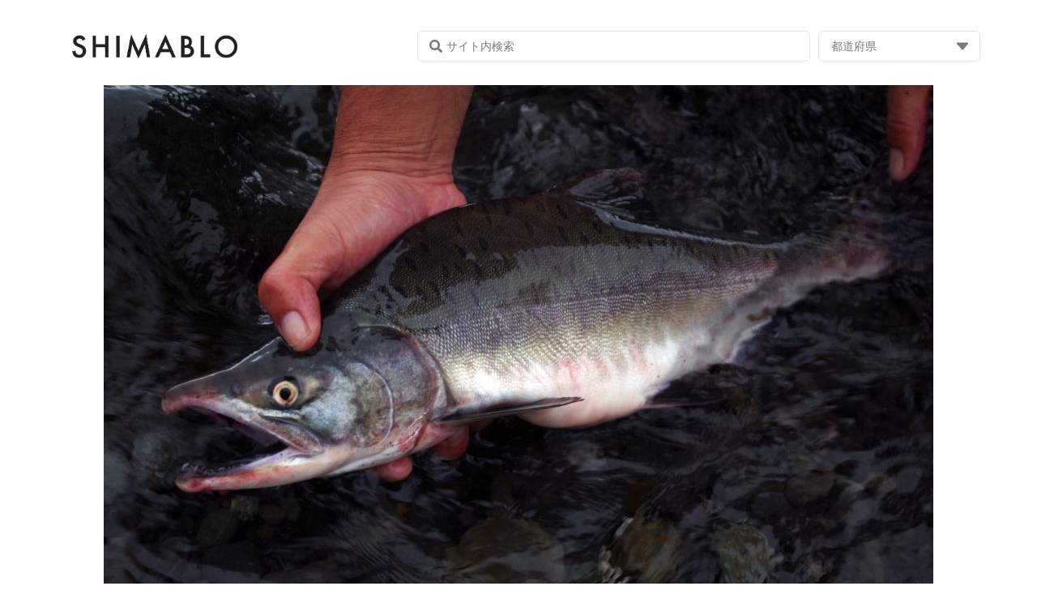

--- FILE ---
content_type: text/html; charset=UTF-8
request_url: https://shimablo.jp/saitodaikuke/4878/
body_size: 53397
content:
<!doctype html>
<html lang="ja" prefix="og: https://ogp.me/ns#">
<head>
	<meta charset="UTF-8">
	<meta name="viewport" content="width=device-width, initial-scale=1">
	<link rel="profile" href="https://gmpg.org/xfn/11">
	
<!-- Search Engine Optimization by Rank Math PRO - https://rankmath.com/ -->
<title>オホーツク海が育てる恵み！カラフトマス【しまブロお魚図鑑】 | SHIMABLO</title>
<meta name="description" content="釣りをしない人にはあまり馴染みがないかも知れませんが北海道にはカラフトマスという魚が生息しています"/>
<meta name="robots" content="follow, index, max-snippet:-1, max-video-preview:-1, max-image-preview:large"/>
<link rel="canonical" href="https://shimablo.jp/saitodaikuke/4878/" />
<meta property="og:locale" content="ja_JP" />
<meta property="og:type" content="article" />
<meta property="og:title" content="オホーツク海が育てる恵み！カラフトマス【しまブロお魚図鑑】 | SHIMABLO" />
<meta property="og:description" content="釣りをしない人にはあまり馴染みがないかも知れませんが北海道にはカラフトマスという魚が生息しています" />
<meta property="og:url" content="https://shimablo.jp/saitodaikuke/4878/" />
<meta property="og:site_name" content="SHIMABLO" />
<meta property="article:author" content="https://www.facebook.com/daisuke.saito.524" />
<meta property="article:tag" content="お魚図鑑 (Fish Picture Book)" />
<meta property="article:tag" content="アウトドア（Outdoor）" />
<meta property="article:tag" content="ルアーフィッシング (Lure Fishing)" />
<meta property="article:tag" content="樺太鱒：カラフトマス" />
<meta property="article:tag" content="自然（Nature）" />
<meta property="article:tag" content="釣り（Fishing）" />
<meta property="article:tag" content="食（Food）" />
<meta property="article:section" content="北海道" />
<meta property="og:updated_time" content="2023-01-22T06:52:37+09:00" />
<meta property="og:image" content="https://shimablo.jp/wp-content/uploads/2020/07/img_2612.jpg" />
<meta property="og:image:secure_url" content="https://shimablo.jp/wp-content/uploads/2020/07/img_2612.jpg" />
<meta property="og:image:width" content="1024" />
<meta property="og:image:height" content="683" />
<meta property="og:image:alt" content="オホーツク海が育てる恵み！カラフトマス【しまブロお魚図鑑】" />
<meta property="og:image:type" content="image/jpeg" />
<meta property="article:published_time" content="2020-07-16T19:52:56+09:00" />
<meta property="article:modified_time" content="2023-01-22T06:52:37+09:00" />
<meta name="twitter:card" content="summary_large_image" />
<meta name="twitter:title" content="オホーツク海が育てる恵み！カラフトマス【しまブロお魚図鑑】 | SHIMABLO" />
<meta name="twitter:description" content="釣りをしない人にはあまり馴染みがないかも知れませんが北海道にはカラフトマスという魚が生息しています" />
<meta name="twitter:creator" content="@LosterSaito" />
<meta name="twitter:image" content="https://shimablo.jp/wp-content/uploads/2020/07/img_2612.jpg" />
<meta name="twitter:label1" content="によって書かれた" />
<meta name="twitter:data1" content="斉藤大介" />
<meta name="twitter:label2" content="読む時間" />
<meta name="twitter:data2" content="一分未満" />
<script type="application/ld+json" class="rank-math-schema-pro">{"@context":"https://schema.org","@graph":[{"@type":["Person","Organization"],"@id":"https://shimablo.jp/#person","name":"Takeshi Hotta"},{"@type":"WebSite","@id":"https://shimablo.jp/#website","url":"https://shimablo.jp","name":"SHIMABLO","alternateName":"\u3057\u307e\u30d6\u30ed","publisher":{"@id":"https://shimablo.jp/#person"},"inLanguage":"ja"},{"@type":"ImageObject","@id":"https://shimablo.jp/wp-content/uploads/2020/07/img_2612.jpg","url":"https://shimablo.jp/wp-content/uploads/2020/07/img_2612.jpg","width":"1024","height":"683","inLanguage":"ja"},{"@type":"WebPage","@id":"https://shimablo.jp/saitodaikuke/4878/#webpage","url":"https://shimablo.jp/saitodaikuke/4878/","name":"\u30aa\u30db\u30fc\u30c4\u30af\u6d77\u304c\u80b2\u3066\u308b\u6075\u307f\uff01\u30ab\u30e9\u30d5\u30c8\u30de\u30b9\u3010\u3057\u307e\u30d6\u30ed\u304a\u9b5a\u56f3\u9451\u3011 | SHIMABLO","datePublished":"2020-07-16T19:52:56+09:00","dateModified":"2023-01-22T06:52:37+09:00","isPartOf":{"@id":"https://shimablo.jp/#website"},"primaryImageOfPage":{"@id":"https://shimablo.jp/wp-content/uploads/2020/07/img_2612.jpg"},"inLanguage":"ja"},{"@type":"Person","@id":"https://shimablo.jp/author/saitodaikuke/","name":"\u6589\u85e4\u5927\u4ecb","url":"https://shimablo.jp/author/saitodaikuke/","image":{"@type":"ImageObject","@id":"https://shimablo.jp/wp-content/uploads/2019/10/24F1E4BD-1AE1-43F0-86C0-62D865E12553-96x96.jpeg","url":"https://shimablo.jp/wp-content/uploads/2019/10/24F1E4BD-1AE1-43F0-86C0-62D865E12553-96x96.jpeg","caption":"\u6589\u85e4\u5927\u4ecb","inLanguage":"ja"},"sameAs":["https://twitter.com/LosterSaito","https://www.facebook.com/daisuke.saito.524","https://twitter.com/https://twitter.com/LosterSaito"]},{"@type":"BlogPosting","headline":"\u30aa\u30db\u30fc\u30c4\u30af\u6d77\u304c\u80b2\u3066\u308b\u6075\u307f\uff01\u30ab\u30e9\u30d5\u30c8\u30de\u30b9\u3010\u3057\u307e\u30d6\u30ed\u304a\u9b5a\u56f3\u9451\u3011 | SHIMABLO","datePublished":"2020-07-16T19:52:56+09:00","dateModified":"2023-01-22T06:52:37+09:00","articleSection":"\u7f85\u81fc\u753a - RAUSU, \u6e05\u91cc\u753a - KIYOSATO","author":{"@id":"https://shimablo.jp/author/saitodaikuke/","name":"\u6589\u85e4\u5927\u4ecb"},"publisher":{"@id":"https://shimablo.jp/#person"},"description":"\u91e3\u308a\u3092\u3057\u306a\u3044\u4eba\u306b\u306f\u3042\u307e\u308a\u99b4\u67d3\u307f\u304c\u306a\u3044\u304b\u3082\u77e5\u308c\u307e\u305b\u3093\u304c\u5317\u6d77\u9053\u306b\u306f\u30ab\u30e9\u30d5\u30c8\u30de\u30b9\u3068\u3044\u3046\u9b5a\u304c\u751f\u606f\u3057\u3066\u3044\u307e\u3059","name":"\u30aa\u30db\u30fc\u30c4\u30af\u6d77\u304c\u80b2\u3066\u308b\u6075\u307f\uff01\u30ab\u30e9\u30d5\u30c8\u30de\u30b9\u3010\u3057\u307e\u30d6\u30ed\u304a\u9b5a\u56f3\u9451\u3011 | SHIMABLO","@id":"https://shimablo.jp/saitodaikuke/4878/#richSnippet","isPartOf":{"@id":"https://shimablo.jp/saitodaikuke/4878/#webpage"},"image":{"@id":"https://shimablo.jp/wp-content/uploads/2020/07/img_2612.jpg"},"inLanguage":"ja","mainEntityOfPage":{"@id":"https://shimablo.jp/saitodaikuke/4878/#webpage"}}]}</script>
<!-- /Rank Math WordPress SEO プラグイン -->

<link rel='dns-prefetch' href='//webfonts.xserver.jp' />
<link rel='dns-prefetch' href='//www.googletagmanager.com' />
<link rel="alternate" type="application/rss+xml" title="SHIMABLO &raquo; フィード" href="https://shimablo.jp/feed/" />
<link rel="alternate" type="application/rss+xml" title="SHIMABLO &raquo; コメントフィード" href="https://shimablo.jp/comments/feed/" />
<link rel="alternate" title="oEmbed (JSON)" type="application/json+oembed" href="https://shimablo.jp/wp-json/oembed/1.0/embed?url=https%3A%2F%2Fshimablo.jp%2Fsaitodaikuke%2F4878%2F" />
<link rel="alternate" title="oEmbed (XML)" type="text/xml+oembed" href="https://shimablo.jp/wp-json/oembed/1.0/embed?url=https%3A%2F%2Fshimablo.jp%2Fsaitodaikuke%2F4878%2F&#038;format=xml" />
<style id='wp-img-auto-sizes-contain-inline-css'>
img:is([sizes=auto i],[sizes^="auto," i]){contain-intrinsic-size:3000px 1500px}
/*# sourceURL=wp-img-auto-sizes-contain-inline-css */
</style>
<link rel='stylesheet' id='hello-elementor-theme-style-css' href='https://shimablo.jp/wp-content/themes/hello-elementor/theme.min.css?ver=3.3.0' media='all' />
<link rel='stylesheet' id='jet-menu-hello-css' href='https://shimablo.jp/wp-content/plugins/jet-menu/integration/themes/hello-elementor/assets/css/style.css?ver=2.4.7.1' media='all' />
<style id='wp-emoji-styles-inline-css'>

	img.wp-smiley, img.emoji {
		display: inline !important;
		border: none !important;
		box-shadow: none !important;
		height: 1em !important;
		width: 1em !important;
		margin: 0 0.07em !important;
		vertical-align: -0.1em !important;
		background: none !important;
		padding: 0 !important;
	}
/*# sourceURL=wp-emoji-styles-inline-css */
</style>
<link rel='stylesheet' id='wp-block-library-css' href='https://shimablo.jp/wp-includes/css/dist/block-library/style.min.css?ver=6.9' media='all' />
<style id='wp-block-heading-inline-css'>
h1:where(.wp-block-heading).has-background,h2:where(.wp-block-heading).has-background,h3:where(.wp-block-heading).has-background,h4:where(.wp-block-heading).has-background,h5:where(.wp-block-heading).has-background,h6:where(.wp-block-heading).has-background{padding:1.25em 2.375em}h1.has-text-align-left[style*=writing-mode]:where([style*=vertical-lr]),h1.has-text-align-right[style*=writing-mode]:where([style*=vertical-rl]),h2.has-text-align-left[style*=writing-mode]:where([style*=vertical-lr]),h2.has-text-align-right[style*=writing-mode]:where([style*=vertical-rl]),h3.has-text-align-left[style*=writing-mode]:where([style*=vertical-lr]),h3.has-text-align-right[style*=writing-mode]:where([style*=vertical-rl]),h4.has-text-align-left[style*=writing-mode]:where([style*=vertical-lr]),h4.has-text-align-right[style*=writing-mode]:where([style*=vertical-rl]),h5.has-text-align-left[style*=writing-mode]:where([style*=vertical-lr]),h5.has-text-align-right[style*=writing-mode]:where([style*=vertical-rl]),h6.has-text-align-left[style*=writing-mode]:where([style*=vertical-lr]),h6.has-text-align-right[style*=writing-mode]:where([style*=vertical-rl]){rotate:180deg}
/*# sourceURL=https://shimablo.jp/wp-includes/blocks/heading/style.min.css */
</style>
<style id='wp-block-image-inline-css'>
.wp-block-image>a,.wp-block-image>figure>a{display:inline-block}.wp-block-image img{box-sizing:border-box;height:auto;max-width:100%;vertical-align:bottom}@media not (prefers-reduced-motion){.wp-block-image img.hide{visibility:hidden}.wp-block-image img.show{animation:show-content-image .4s}}.wp-block-image[style*=border-radius] img,.wp-block-image[style*=border-radius]>a{border-radius:inherit}.wp-block-image.has-custom-border img{box-sizing:border-box}.wp-block-image.aligncenter{text-align:center}.wp-block-image.alignfull>a,.wp-block-image.alignwide>a{width:100%}.wp-block-image.alignfull img,.wp-block-image.alignwide img{height:auto;width:100%}.wp-block-image .aligncenter,.wp-block-image .alignleft,.wp-block-image .alignright,.wp-block-image.aligncenter,.wp-block-image.alignleft,.wp-block-image.alignright{display:table}.wp-block-image .aligncenter>figcaption,.wp-block-image .alignleft>figcaption,.wp-block-image .alignright>figcaption,.wp-block-image.aligncenter>figcaption,.wp-block-image.alignleft>figcaption,.wp-block-image.alignright>figcaption{caption-side:bottom;display:table-caption}.wp-block-image .alignleft{float:left;margin:.5em 1em .5em 0}.wp-block-image .alignright{float:right;margin:.5em 0 .5em 1em}.wp-block-image .aligncenter{margin-left:auto;margin-right:auto}.wp-block-image :where(figcaption){margin-bottom:1em;margin-top:.5em}.wp-block-image.is-style-circle-mask img{border-radius:9999px}@supports ((-webkit-mask-image:none) or (mask-image:none)) or (-webkit-mask-image:none){.wp-block-image.is-style-circle-mask img{border-radius:0;-webkit-mask-image:url('data:image/svg+xml;utf8,<svg viewBox="0 0 100 100" xmlns="http://www.w3.org/2000/svg"><circle cx="50" cy="50" r="50"/></svg>');mask-image:url('data:image/svg+xml;utf8,<svg viewBox="0 0 100 100" xmlns="http://www.w3.org/2000/svg"><circle cx="50" cy="50" r="50"/></svg>');mask-mode:alpha;-webkit-mask-position:center;mask-position:center;-webkit-mask-repeat:no-repeat;mask-repeat:no-repeat;-webkit-mask-size:contain;mask-size:contain}}:root :where(.wp-block-image.is-style-rounded img,.wp-block-image .is-style-rounded img){border-radius:9999px}.wp-block-image figure{margin:0}.wp-lightbox-container{display:flex;flex-direction:column;position:relative}.wp-lightbox-container img{cursor:zoom-in}.wp-lightbox-container img:hover+button{opacity:1}.wp-lightbox-container button{align-items:center;backdrop-filter:blur(16px) saturate(180%);background-color:#5a5a5a40;border:none;border-radius:4px;cursor:zoom-in;display:flex;height:20px;justify-content:center;opacity:0;padding:0;position:absolute;right:16px;text-align:center;top:16px;width:20px;z-index:100}@media not (prefers-reduced-motion){.wp-lightbox-container button{transition:opacity .2s ease}}.wp-lightbox-container button:focus-visible{outline:3px auto #5a5a5a40;outline:3px auto -webkit-focus-ring-color;outline-offset:3px}.wp-lightbox-container button:hover{cursor:pointer;opacity:1}.wp-lightbox-container button:focus{opacity:1}.wp-lightbox-container button:focus,.wp-lightbox-container button:hover,.wp-lightbox-container button:not(:hover):not(:active):not(.has-background){background-color:#5a5a5a40;border:none}.wp-lightbox-overlay{box-sizing:border-box;cursor:zoom-out;height:100vh;left:0;overflow:hidden;position:fixed;top:0;visibility:hidden;width:100%;z-index:100000}.wp-lightbox-overlay .close-button{align-items:center;cursor:pointer;display:flex;justify-content:center;min-height:40px;min-width:40px;padding:0;position:absolute;right:calc(env(safe-area-inset-right) + 16px);top:calc(env(safe-area-inset-top) + 16px);z-index:5000000}.wp-lightbox-overlay .close-button:focus,.wp-lightbox-overlay .close-button:hover,.wp-lightbox-overlay .close-button:not(:hover):not(:active):not(.has-background){background:none;border:none}.wp-lightbox-overlay .lightbox-image-container{height:var(--wp--lightbox-container-height);left:50%;overflow:hidden;position:absolute;top:50%;transform:translate(-50%,-50%);transform-origin:top left;width:var(--wp--lightbox-container-width);z-index:9999999999}.wp-lightbox-overlay .wp-block-image{align-items:center;box-sizing:border-box;display:flex;height:100%;justify-content:center;margin:0;position:relative;transform-origin:0 0;width:100%;z-index:3000000}.wp-lightbox-overlay .wp-block-image img{height:var(--wp--lightbox-image-height);min-height:var(--wp--lightbox-image-height);min-width:var(--wp--lightbox-image-width);width:var(--wp--lightbox-image-width)}.wp-lightbox-overlay .wp-block-image figcaption{display:none}.wp-lightbox-overlay button{background:none;border:none}.wp-lightbox-overlay .scrim{background-color:#fff;height:100%;opacity:.9;position:absolute;width:100%;z-index:2000000}.wp-lightbox-overlay.active{visibility:visible}@media not (prefers-reduced-motion){.wp-lightbox-overlay.active{animation:turn-on-visibility .25s both}.wp-lightbox-overlay.active img{animation:turn-on-visibility .35s both}.wp-lightbox-overlay.show-closing-animation:not(.active){animation:turn-off-visibility .35s both}.wp-lightbox-overlay.show-closing-animation:not(.active) img{animation:turn-off-visibility .25s both}.wp-lightbox-overlay.zoom.active{animation:none;opacity:1;visibility:visible}.wp-lightbox-overlay.zoom.active .lightbox-image-container{animation:lightbox-zoom-in .4s}.wp-lightbox-overlay.zoom.active .lightbox-image-container img{animation:none}.wp-lightbox-overlay.zoom.active .scrim{animation:turn-on-visibility .4s forwards}.wp-lightbox-overlay.zoom.show-closing-animation:not(.active){animation:none}.wp-lightbox-overlay.zoom.show-closing-animation:not(.active) .lightbox-image-container{animation:lightbox-zoom-out .4s}.wp-lightbox-overlay.zoom.show-closing-animation:not(.active) .lightbox-image-container img{animation:none}.wp-lightbox-overlay.zoom.show-closing-animation:not(.active) .scrim{animation:turn-off-visibility .4s forwards}}@keyframes show-content-image{0%{visibility:hidden}99%{visibility:hidden}to{visibility:visible}}@keyframes turn-on-visibility{0%{opacity:0}to{opacity:1}}@keyframes turn-off-visibility{0%{opacity:1;visibility:visible}99%{opacity:0;visibility:visible}to{opacity:0;visibility:hidden}}@keyframes lightbox-zoom-in{0%{transform:translate(calc((-100vw + var(--wp--lightbox-scrollbar-width))/2 + var(--wp--lightbox-initial-left-position)),calc(-50vh + var(--wp--lightbox-initial-top-position))) scale(var(--wp--lightbox-scale))}to{transform:translate(-50%,-50%) scale(1)}}@keyframes lightbox-zoom-out{0%{transform:translate(-50%,-50%) scale(1);visibility:visible}99%{visibility:visible}to{transform:translate(calc((-100vw + var(--wp--lightbox-scrollbar-width))/2 + var(--wp--lightbox-initial-left-position)),calc(-50vh + var(--wp--lightbox-initial-top-position))) scale(var(--wp--lightbox-scale));visibility:hidden}}
/*# sourceURL=https://shimablo.jp/wp-includes/blocks/image/style.min.css */
</style>
<style id='wp-block-paragraph-inline-css'>
.is-small-text{font-size:.875em}.is-regular-text{font-size:1em}.is-large-text{font-size:2.25em}.is-larger-text{font-size:3em}.has-drop-cap:not(:focus):first-letter{float:left;font-size:8.4em;font-style:normal;font-weight:100;line-height:.68;margin:.05em .1em 0 0;text-transform:uppercase}body.rtl .has-drop-cap:not(:focus):first-letter{float:none;margin-left:.1em}p.has-drop-cap.has-background{overflow:hidden}:root :where(p.has-background){padding:1.25em 2.375em}:where(p.has-text-color:not(.has-link-color)) a{color:inherit}p.has-text-align-left[style*="writing-mode:vertical-lr"],p.has-text-align-right[style*="writing-mode:vertical-rl"]{rotate:180deg}
/*# sourceURL=https://shimablo.jp/wp-includes/blocks/paragraph/style.min.css */
</style>
<style id='global-styles-inline-css'>
:root{--wp--preset--aspect-ratio--square: 1;--wp--preset--aspect-ratio--4-3: 4/3;--wp--preset--aspect-ratio--3-4: 3/4;--wp--preset--aspect-ratio--3-2: 3/2;--wp--preset--aspect-ratio--2-3: 2/3;--wp--preset--aspect-ratio--16-9: 16/9;--wp--preset--aspect-ratio--9-16: 9/16;--wp--preset--color--black: #000000;--wp--preset--color--cyan-bluish-gray: #abb8c3;--wp--preset--color--white: #ffffff;--wp--preset--color--pale-pink: #f78da7;--wp--preset--color--vivid-red: #cf2e2e;--wp--preset--color--luminous-vivid-orange: #ff6900;--wp--preset--color--luminous-vivid-amber: #fcb900;--wp--preset--color--light-green-cyan: #7bdcb5;--wp--preset--color--vivid-green-cyan: #00d084;--wp--preset--color--pale-cyan-blue: #8ed1fc;--wp--preset--color--vivid-cyan-blue: #0693e3;--wp--preset--color--vivid-purple: #9b51e0;--wp--preset--gradient--vivid-cyan-blue-to-vivid-purple: linear-gradient(135deg,rgb(6,147,227) 0%,rgb(155,81,224) 100%);--wp--preset--gradient--light-green-cyan-to-vivid-green-cyan: linear-gradient(135deg,rgb(122,220,180) 0%,rgb(0,208,130) 100%);--wp--preset--gradient--luminous-vivid-amber-to-luminous-vivid-orange: linear-gradient(135deg,rgb(252,185,0) 0%,rgb(255,105,0) 100%);--wp--preset--gradient--luminous-vivid-orange-to-vivid-red: linear-gradient(135deg,rgb(255,105,0) 0%,rgb(207,46,46) 100%);--wp--preset--gradient--very-light-gray-to-cyan-bluish-gray: linear-gradient(135deg,rgb(238,238,238) 0%,rgb(169,184,195) 100%);--wp--preset--gradient--cool-to-warm-spectrum: linear-gradient(135deg,rgb(74,234,220) 0%,rgb(151,120,209) 20%,rgb(207,42,186) 40%,rgb(238,44,130) 60%,rgb(251,105,98) 80%,rgb(254,248,76) 100%);--wp--preset--gradient--blush-light-purple: linear-gradient(135deg,rgb(255,206,236) 0%,rgb(152,150,240) 100%);--wp--preset--gradient--blush-bordeaux: linear-gradient(135deg,rgb(254,205,165) 0%,rgb(254,45,45) 50%,rgb(107,0,62) 100%);--wp--preset--gradient--luminous-dusk: linear-gradient(135deg,rgb(255,203,112) 0%,rgb(199,81,192) 50%,rgb(65,88,208) 100%);--wp--preset--gradient--pale-ocean: linear-gradient(135deg,rgb(255,245,203) 0%,rgb(182,227,212) 50%,rgb(51,167,181) 100%);--wp--preset--gradient--electric-grass: linear-gradient(135deg,rgb(202,248,128) 0%,rgb(113,206,126) 100%);--wp--preset--gradient--midnight: linear-gradient(135deg,rgb(2,3,129) 0%,rgb(40,116,252) 100%);--wp--preset--font-size--small: 13px;--wp--preset--font-size--medium: 20px;--wp--preset--font-size--large: 36px;--wp--preset--font-size--x-large: 42px;--wp--preset--spacing--20: 0.44rem;--wp--preset--spacing--30: 0.67rem;--wp--preset--spacing--40: 1rem;--wp--preset--spacing--50: 1.5rem;--wp--preset--spacing--60: 2.25rem;--wp--preset--spacing--70: 3.38rem;--wp--preset--spacing--80: 5.06rem;--wp--preset--shadow--natural: 6px 6px 9px rgba(0, 0, 0, 0.2);--wp--preset--shadow--deep: 12px 12px 50px rgba(0, 0, 0, 0.4);--wp--preset--shadow--sharp: 6px 6px 0px rgba(0, 0, 0, 0.2);--wp--preset--shadow--outlined: 6px 6px 0px -3px rgb(255, 255, 255), 6px 6px rgb(0, 0, 0);--wp--preset--shadow--crisp: 6px 6px 0px rgb(0, 0, 0);}:root { --wp--style--global--content-size: 800px;--wp--style--global--wide-size: 1200px; }:where(body) { margin: 0; }.wp-site-blocks > .alignleft { float: left; margin-right: 2em; }.wp-site-blocks > .alignright { float: right; margin-left: 2em; }.wp-site-blocks > .aligncenter { justify-content: center; margin-left: auto; margin-right: auto; }:where(.wp-site-blocks) > * { margin-block-start: 24px; margin-block-end: 0; }:where(.wp-site-blocks) > :first-child { margin-block-start: 0; }:where(.wp-site-blocks) > :last-child { margin-block-end: 0; }:root { --wp--style--block-gap: 24px; }:root :where(.is-layout-flow) > :first-child{margin-block-start: 0;}:root :where(.is-layout-flow) > :last-child{margin-block-end: 0;}:root :where(.is-layout-flow) > *{margin-block-start: 24px;margin-block-end: 0;}:root :where(.is-layout-constrained) > :first-child{margin-block-start: 0;}:root :where(.is-layout-constrained) > :last-child{margin-block-end: 0;}:root :where(.is-layout-constrained) > *{margin-block-start: 24px;margin-block-end: 0;}:root :where(.is-layout-flex){gap: 24px;}:root :where(.is-layout-grid){gap: 24px;}.is-layout-flow > .alignleft{float: left;margin-inline-start: 0;margin-inline-end: 2em;}.is-layout-flow > .alignright{float: right;margin-inline-start: 2em;margin-inline-end: 0;}.is-layout-flow > .aligncenter{margin-left: auto !important;margin-right: auto !important;}.is-layout-constrained > .alignleft{float: left;margin-inline-start: 0;margin-inline-end: 2em;}.is-layout-constrained > .alignright{float: right;margin-inline-start: 2em;margin-inline-end: 0;}.is-layout-constrained > .aligncenter{margin-left: auto !important;margin-right: auto !important;}.is-layout-constrained > :where(:not(.alignleft):not(.alignright):not(.alignfull)){max-width: var(--wp--style--global--content-size);margin-left: auto !important;margin-right: auto !important;}.is-layout-constrained > .alignwide{max-width: var(--wp--style--global--wide-size);}body .is-layout-flex{display: flex;}.is-layout-flex{flex-wrap: wrap;align-items: center;}.is-layout-flex > :is(*, div){margin: 0;}body .is-layout-grid{display: grid;}.is-layout-grid > :is(*, div){margin: 0;}body{padding-top: 0px;padding-right: 0px;padding-bottom: 0px;padding-left: 0px;}a:where(:not(.wp-element-button)){text-decoration: underline;}:root :where(.wp-element-button, .wp-block-button__link){background-color: #32373c;border-width: 0;color: #fff;font-family: inherit;font-size: inherit;font-style: inherit;font-weight: inherit;letter-spacing: inherit;line-height: inherit;padding-top: calc(0.667em + 2px);padding-right: calc(1.333em + 2px);padding-bottom: calc(0.667em + 2px);padding-left: calc(1.333em + 2px);text-decoration: none;text-transform: inherit;}.has-black-color{color: var(--wp--preset--color--black) !important;}.has-cyan-bluish-gray-color{color: var(--wp--preset--color--cyan-bluish-gray) !important;}.has-white-color{color: var(--wp--preset--color--white) !important;}.has-pale-pink-color{color: var(--wp--preset--color--pale-pink) !important;}.has-vivid-red-color{color: var(--wp--preset--color--vivid-red) !important;}.has-luminous-vivid-orange-color{color: var(--wp--preset--color--luminous-vivid-orange) !important;}.has-luminous-vivid-amber-color{color: var(--wp--preset--color--luminous-vivid-amber) !important;}.has-light-green-cyan-color{color: var(--wp--preset--color--light-green-cyan) !important;}.has-vivid-green-cyan-color{color: var(--wp--preset--color--vivid-green-cyan) !important;}.has-pale-cyan-blue-color{color: var(--wp--preset--color--pale-cyan-blue) !important;}.has-vivid-cyan-blue-color{color: var(--wp--preset--color--vivid-cyan-blue) !important;}.has-vivid-purple-color{color: var(--wp--preset--color--vivid-purple) !important;}.has-black-background-color{background-color: var(--wp--preset--color--black) !important;}.has-cyan-bluish-gray-background-color{background-color: var(--wp--preset--color--cyan-bluish-gray) !important;}.has-white-background-color{background-color: var(--wp--preset--color--white) !important;}.has-pale-pink-background-color{background-color: var(--wp--preset--color--pale-pink) !important;}.has-vivid-red-background-color{background-color: var(--wp--preset--color--vivid-red) !important;}.has-luminous-vivid-orange-background-color{background-color: var(--wp--preset--color--luminous-vivid-orange) !important;}.has-luminous-vivid-amber-background-color{background-color: var(--wp--preset--color--luminous-vivid-amber) !important;}.has-light-green-cyan-background-color{background-color: var(--wp--preset--color--light-green-cyan) !important;}.has-vivid-green-cyan-background-color{background-color: var(--wp--preset--color--vivid-green-cyan) !important;}.has-pale-cyan-blue-background-color{background-color: var(--wp--preset--color--pale-cyan-blue) !important;}.has-vivid-cyan-blue-background-color{background-color: var(--wp--preset--color--vivid-cyan-blue) !important;}.has-vivid-purple-background-color{background-color: var(--wp--preset--color--vivid-purple) !important;}.has-black-border-color{border-color: var(--wp--preset--color--black) !important;}.has-cyan-bluish-gray-border-color{border-color: var(--wp--preset--color--cyan-bluish-gray) !important;}.has-white-border-color{border-color: var(--wp--preset--color--white) !important;}.has-pale-pink-border-color{border-color: var(--wp--preset--color--pale-pink) !important;}.has-vivid-red-border-color{border-color: var(--wp--preset--color--vivid-red) !important;}.has-luminous-vivid-orange-border-color{border-color: var(--wp--preset--color--luminous-vivid-orange) !important;}.has-luminous-vivid-amber-border-color{border-color: var(--wp--preset--color--luminous-vivid-amber) !important;}.has-light-green-cyan-border-color{border-color: var(--wp--preset--color--light-green-cyan) !important;}.has-vivid-green-cyan-border-color{border-color: var(--wp--preset--color--vivid-green-cyan) !important;}.has-pale-cyan-blue-border-color{border-color: var(--wp--preset--color--pale-cyan-blue) !important;}.has-vivid-cyan-blue-border-color{border-color: var(--wp--preset--color--vivid-cyan-blue) !important;}.has-vivid-purple-border-color{border-color: var(--wp--preset--color--vivid-purple) !important;}.has-vivid-cyan-blue-to-vivid-purple-gradient-background{background: var(--wp--preset--gradient--vivid-cyan-blue-to-vivid-purple) !important;}.has-light-green-cyan-to-vivid-green-cyan-gradient-background{background: var(--wp--preset--gradient--light-green-cyan-to-vivid-green-cyan) !important;}.has-luminous-vivid-amber-to-luminous-vivid-orange-gradient-background{background: var(--wp--preset--gradient--luminous-vivid-amber-to-luminous-vivid-orange) !important;}.has-luminous-vivid-orange-to-vivid-red-gradient-background{background: var(--wp--preset--gradient--luminous-vivid-orange-to-vivid-red) !important;}.has-very-light-gray-to-cyan-bluish-gray-gradient-background{background: var(--wp--preset--gradient--very-light-gray-to-cyan-bluish-gray) !important;}.has-cool-to-warm-spectrum-gradient-background{background: var(--wp--preset--gradient--cool-to-warm-spectrum) !important;}.has-blush-light-purple-gradient-background{background: var(--wp--preset--gradient--blush-light-purple) !important;}.has-blush-bordeaux-gradient-background{background: var(--wp--preset--gradient--blush-bordeaux) !important;}.has-luminous-dusk-gradient-background{background: var(--wp--preset--gradient--luminous-dusk) !important;}.has-pale-ocean-gradient-background{background: var(--wp--preset--gradient--pale-ocean) !important;}.has-electric-grass-gradient-background{background: var(--wp--preset--gradient--electric-grass) !important;}.has-midnight-gradient-background{background: var(--wp--preset--gradient--midnight) !important;}.has-small-font-size{font-size: var(--wp--preset--font-size--small) !important;}.has-medium-font-size{font-size: var(--wp--preset--font-size--medium) !important;}.has-large-font-size{font-size: var(--wp--preset--font-size--large) !important;}.has-x-large-font-size{font-size: var(--wp--preset--font-size--x-large) !important;}
/*# sourceURL=global-styles-inline-css */
</style>

<link rel='stylesheet' id='jet-engine-frontend-css' href='https://shimablo.jp/wp-content/plugins/jet-engine/assets/css/frontend.css?ver=3.6.3' media='all' />
<link rel='stylesheet' id='pz-linkcard-css' href='//shimablo.jp/wp-content/uploads/pz-linkcard/style.css?ver=2.5.5.1' media='all' />
<link rel='stylesheet' id='ez-toc-css' href='https://shimablo.jp/wp-content/plugins/easy-table-of-contents/assets/css/screen.min.css?ver=2.0.71' media='all' />
<style id='ez-toc-inline-css'>
div#ez-toc-container .ez-toc-title {font-size: 100%;}div#ez-toc-container .ez-toc-title {font-weight: 500;}div#ez-toc-container ul li {font-size: 95%;}div#ez-toc-container ul li {font-weight: 500;}div#ez-toc-container nav ul ul li {font-size: 90%;}div#ez-toc-container {background: #000000;border: 1px solid #9e886e;width: 93%;}div#ez-toc-container p.ez-toc-title , #ez-toc-container .ez_toc_custom_title_icon , #ez-toc-container .ez_toc_custom_toc_icon {color: #9e886e;}div#ez-toc-container ul.ez-toc-list a {color: #9e886e;}div#ez-toc-container ul.ez-toc-list a:hover {color: #9e886e;}div#ez-toc-container ul.ez-toc-list a:visited {color: #9e886e;}
.ez-toc-container-direction {direction: ltr;}.ez-toc-counter ul {direction: ltr;counter-reset: item ;}.ez-toc-counter nav ul li a::before {content: counter(item, disc) '  ';margin-right: .2em; counter-increment: item;flex-grow: 0;flex-shrink: 0;float: left; }.ez-toc-widget-direction {direction: ltr;}.ez-toc-widget-container ul {direction: ltr;counter-reset: item ;}.ez-toc-widget-container nav ul li a::before {content: counter(item, disc) '  ';margin-right: .2em; counter-increment: item;flex-grow: 0;flex-shrink: 0;float: left; }
/*# sourceURL=ez-toc-inline-css */
</style>
<link rel='stylesheet' id='tag-groups-css-frontend-structure-css' href='https://shimablo.jp/wp-content/plugins/tag-groups/assets/css/jquery-ui.structure.min.css?ver=2.0.7' media='all' />
<link rel='stylesheet' id='tag-groups-css-frontend-theme-css' href='https://shimablo.jp/wp-content/plugins/tag-groups/assets/css/delta/jquery-ui.theme.min.css?ver=2.0.7' media='all' />
<link rel='stylesheet' id='tag-groups-css-frontend-css' href='https://shimablo.jp/wp-content/plugins/tag-groups/assets/css/frontend.min.css?ver=2.0.7' media='all' />
<link rel='stylesheet' id='hello-elementor-css' href='https://shimablo.jp/wp-content/themes/hello-elementor/style.min.css?ver=3.3.0' media='all' />
<link rel='stylesheet' id='hello-elementor-header-footer-css' href='https://shimablo.jp/wp-content/themes/hello-elementor/header-footer.min.css?ver=3.3.0' media='all' />
<link rel='stylesheet' id='elementor-frontend-css' href='https://shimablo.jp/wp-content/plugins/elementor/assets/css/frontend.min.css?ver=3.27.1' media='all' />
<link rel='stylesheet' id='elementor-post-27197-css' href='https://shimablo.jp/wp-content/uploads/elementor/css/post-27197.css?ver=1737726799' media='all' />
<link rel='stylesheet' id='jet-menu-public-styles-css' href='https://shimablo.jp/wp-content/plugins/jet-menu/assets/public/css/public.css?ver=2.4.7.1' media='all' />
<link rel='stylesheet' id='jet-popup-frontend-css' href='https://shimablo.jp/wp-content/plugins/jet-popup/assets/css/jet-popup-frontend.css?ver=2.0.10' media='all' />
<link rel='stylesheet' id='jet-reviews-frontend-css' href='https://shimablo.jp/wp-content/plugins/jet-reviews/assets/css/jet-reviews.css?ver=2.3.6' media='all' />
<link rel='stylesheet' id='jet-theme-core-frontend-styles-css' href='https://shimablo.jp/wp-content/plugins/jet-theme-core/assets/css/frontend.css?ver=2.2.2.1' media='all' />
<link rel='stylesheet' id='widget-image-css' href='https://shimablo.jp/wp-content/plugins/elementor/assets/css/widget-image.min.css?ver=3.27.1' media='all' />
<link rel='stylesheet' id='e-animation-fadeIn-css' href='https://shimablo.jp/wp-content/plugins/elementor/assets/lib/animations/styles/fadeIn.min.css?ver=3.27.1' media='all' />
<link rel='stylesheet' id='e-sticky-css' href='https://shimablo.jp/wp-content/plugins/elementor-pro/assets/css/modules/sticky.min.css?ver=3.27.0' media='all' />
<link rel='stylesheet' id='e-animation-fadeInUp-css' href='https://shimablo.jp/wp-content/plugins/elementor/assets/lib/animations/styles/fadeInUp.min.css?ver=3.27.1' media='all' />
<link rel='stylesheet' id='e-shapes-css' href='https://shimablo.jp/wp-content/plugins/elementor/assets/css/conditionals/shapes.min.css?ver=3.27.1' media='all' />
<link rel='stylesheet' id='e-animation-headShake-css' href='https://shimablo.jp/wp-content/plugins/elementor/assets/lib/animations/styles/headShake.min.css?ver=3.27.1' media='all' />
<link rel='stylesheet' id='widget-text-editor-css' href='https://shimablo.jp/wp-content/plugins/elementor/assets/css/widget-text-editor.min.css?ver=3.27.1' media='all' />
<link rel='stylesheet' id='e-animation-sink-css' href='https://shimablo.jp/wp-content/plugins/elementor/assets/lib/animations/styles/e-animation-sink.min.css?ver=3.27.1' media='all' />
<link rel='stylesheet' id='widget-social-icons-css' href='https://shimablo.jp/wp-content/plugins/elementor/assets/css/widget-social-icons.min.css?ver=3.27.1' media='all' />
<link rel='stylesheet' id='e-apple-webkit-css' href='https://shimablo.jp/wp-content/plugins/elementor/assets/css/conditionals/apple-webkit.min.css?ver=3.27.1' media='all' />
<link rel='stylesheet' id='widget-heading-css' href='https://shimablo.jp/wp-content/plugins/elementor/assets/css/widget-heading.min.css?ver=3.27.1' media='all' />
<link rel='stylesheet' id='widget-author-box-css' href='https://shimablo.jp/wp-content/plugins/elementor-pro/assets/css/widget-author-box.min.css?ver=3.27.0' media='all' />
<link rel='stylesheet' id='widget-post-info-css' href='https://shimablo.jp/wp-content/plugins/elementor-pro/assets/css/widget-post-info.min.css?ver=3.27.0' media='all' />
<link rel='stylesheet' id='widget-icon-list-css' href='https://shimablo.jp/wp-content/plugins/elementor/assets/css/widget-icon-list.min.css?ver=3.27.1' media='all' />
<link rel='stylesheet' id='elementor-icons-shared-0-css' href='https://shimablo.jp/wp-content/plugins/elementor/assets/lib/font-awesome/css/fontawesome.min.css?ver=5.15.3' media='all' />
<link rel='stylesheet' id='elementor-icons-fa-regular-css' href='https://shimablo.jp/wp-content/plugins/elementor/assets/lib/font-awesome/css/regular.min.css?ver=5.15.3' media='all' />
<link rel='stylesheet' id='elementor-icons-fa-solid-css' href='https://shimablo.jp/wp-content/plugins/elementor/assets/lib/font-awesome/css/solid.min.css?ver=5.15.3' media='all' />
<link rel='stylesheet' id='widget-divider-css' href='https://shimablo.jp/wp-content/plugins/elementor/assets/css/widget-divider.min.css?ver=3.27.1' media='all' />
<link rel='stylesheet' id='widget-share-buttons-css' href='https://shimablo.jp/wp-content/plugins/elementor-pro/assets/css/widget-share-buttons.min.css?ver=3.27.0' media='all' />
<link rel='stylesheet' id='elementor-icons-fa-brands-css' href='https://shimablo.jp/wp-content/plugins/elementor/assets/lib/font-awesome/css/brands.min.css?ver=5.15.3' media='all' />
<link rel='stylesheet' id='jet-blocks-css' href='https://shimablo.jp/wp-content/uploads/elementor/css/custom-jet-blocks.css?ver=1.3.16' media='all' />
<link rel='stylesheet' id='elementor-icons-css' href='https://shimablo.jp/wp-content/plugins/elementor/assets/lib/eicons/css/elementor-icons.min.css?ver=5.35.0' media='all' />
<link rel='stylesheet' id='jet-blog-css' href='https://shimablo.jp/wp-content/plugins/jet-blog/assets/css/jet-blog.css?ver=2.4.2.1' media='all' />
<link rel='stylesheet' id='jet-tabs-frontend-css' href='https://shimablo.jp/wp-content/plugins/jet-tabs/assets/css/jet-tabs-frontend.css?ver=2.2.7' media='all' />
<link rel='stylesheet' id='jet-tricks-frontend-css' href='https://shimablo.jp/wp-content/plugins/jet-tricks/assets/css/jet-tricks-frontend.css?ver=1.5.0' media='all' />
<link rel='stylesheet' id='elementor-post-27228-css' href='https://shimablo.jp/wp-content/uploads/elementor/css/post-27228.css?ver=1737726799' media='all' />
<link rel='stylesheet' id='elementor-post-27276-css' href='https://shimablo.jp/wp-content/uploads/elementor/css/post-27276.css?ver=1737726799' media='all' />
<link rel='stylesheet' id='elementor-post-27465-css' href='https://shimablo.jp/wp-content/uploads/elementor/css/post-27465.css?ver=1739734814' media='all' />
<link rel='stylesheet' id='taxopress-frontend-css-css' href='https://shimablo.jp/wp-content/plugins/simple-tags/assets/frontend/css/frontend.css?ver=3.28.1' media='all' />
<link rel='stylesheet' id='meks-author-widget-css' href='https://shimablo.jp/wp-content/plugins/meks-smart-author-widget/css/style.css?ver=1.1.5' media='all' />
<link rel='stylesheet' id='tablepress-default-css' href='https://shimablo.jp/wp-content/plugins/tablepress/css/build/default.css?ver=3.0.2' media='all' />
<link rel='stylesheet' id='jquery-chosen-css' href='https://shimablo.jp/wp-content/plugins/jet-search/assets/lib/chosen/chosen.min.css?ver=1.8.7' media='all' />
<link rel='stylesheet' id='jet-search-css' href='https://shimablo.jp/wp-content/plugins/jet-search/assets/css/jet-search.css?ver=3.5.6' media='all' />
<link rel='stylesheet' id='google-fonts-1-css' href='https://fonts.googleapis.com/css?family=Roboto%3A100%2C100italic%2C200%2C200italic%2C300%2C300italic%2C400%2C400italic%2C500%2C500italic%2C600%2C600italic%2C700%2C700italic%2C800%2C800italic%2C900%2C900italic%7CRoboto+Slab%3A100%2C100italic%2C200%2C200italic%2C300%2C300italic%2C400%2C400italic%2C500%2C500italic%2C600%2C600italic%2C700%2C700italic%2C800%2C800italic%2C900%2C900italic&#038;display=auto&#038;ver=6.9' media='all' />
<link rel="preconnect" href="https://fonts.gstatic.com/" crossorigin><script src="https://shimablo.jp/wp-includes/js/jquery/jquery.min.js?ver=3.7.1" id="jquery-core-js"></script>
<script src="https://shimablo.jp/wp-includes/js/jquery/jquery-migrate.min.js?ver=3.4.1" id="jquery-migrate-js"></script>
<script src="//webfonts.xserver.jp/js/xserverv3.js?fadein=0&amp;ver=2.0.8" id="typesquare_std-js"></script>
<script src="https://shimablo.jp/wp-content/plugins/tag-groups/assets/js/frontend.min.js?ver=2.0.7" id="tag-groups-js-frontend-js"></script>
<script src="https://shimablo.jp/wp-content/plugins/simple-tags/assets/frontend/js/frontend.js?ver=3.28.1" id="taxopress-frontend-js-js"></script>

<!-- Site Kit によって追加された Google タグ（gtag.js）スニペット -->

<!-- Google アナリティクス スニペット (Site Kit が追加) -->
<script src="https://www.googletagmanager.com/gtag/js?id=G-WK8ZRZVFHP" id="google_gtagjs-js" async></script>
<script id="google_gtagjs-js-after">
window.dataLayer = window.dataLayer || [];function gtag(){dataLayer.push(arguments);}
gtag("set","linker",{"domains":["shimablo.jp"]});
gtag("js", new Date());
gtag("set", "developer_id.dZTNiMT", true);
gtag("config", "G-WK8ZRZVFHP");
//# sourceURL=google_gtagjs-js-after
</script>

<!-- Site Kit によって追加された終了 Google タグ（gtag.js）スニペット -->
<link rel="https://api.w.org/" href="https://shimablo.jp/wp-json/" /><link rel="alternate" title="JSON" type="application/json" href="https://shimablo.jp/wp-json/wp/v2/posts/4878" /><link rel="EditURI" type="application/rsd+xml" title="RSD" href="https://shimablo.jp/xmlrpc.php?rsd" />
<meta name="generator" content="WordPress 6.9" />
<link rel='shortlink' href='https://shimablo.jp/?p=4878' />
<meta name="generator" content="Site Kit by Google 1.144.0" /><link rel="apple-touch-icon" sizes="180x180" href="/wp-content/uploads/fbrfg/apple-touch-icon.png">
<link rel="icon" type="image/png" sizes="32x32" href="/wp-content/uploads/fbrfg/favicon-32x32.png">
<link rel="icon" type="image/png" sizes="16x16" href="/wp-content/uploads/fbrfg/favicon-16x16.png">
<link rel="manifest" href="/wp-content/uploads/fbrfg/site.webmanifest">
<link rel="mask-icon" href="/wp-content/uploads/fbrfg/safari-pinned-tab.svg" color="#9e886e">
<link rel="shortcut icon" href="/wp-content/uploads/fbrfg/favicon.ico">
<meta name="msapplication-TileColor" content="#b91d47">
<meta name="msapplication-config" content="/wp-content/uploads/fbrfg/browserconfig.xml">
<meta name="theme-color" content="#ffffff"><meta name="generator" content="Elementor 3.27.1; features: additional_custom_breakpoints; settings: css_print_method-external, google_font-enabled, font_display-auto">
<!-- Google Tag Manager -->
<script>(function(w,d,s,l,i){w[l]=w[l]||[];w[l].push({'gtm.start':
new Date().getTime(),event:'gtm.js'});var f=d.getElementsByTagName(s)[0],
j=d.createElement(s),dl=l!='dataLayer'?'&l='+l:'';j.async=true;j.src=
'https://www.googletagmanager.com/gtm.js?id='+i+dl;f.parentNode.insertBefore(j,f);
})(window,document,'script','dataLayer','GTM-PZD4J7G4');</script>
<!-- End Google Tag Manager -->
			<style>
				.e-con.e-parent:nth-of-type(n+4):not(.e-lazyloaded):not(.e-no-lazyload),
				.e-con.e-parent:nth-of-type(n+4):not(.e-lazyloaded):not(.e-no-lazyload) * {
					background-image: none !important;
				}
				@media screen and (max-height: 1024px) {
					.e-con.e-parent:nth-of-type(n+3):not(.e-lazyloaded):not(.e-no-lazyload),
					.e-con.e-parent:nth-of-type(n+3):not(.e-lazyloaded):not(.e-no-lazyload) * {
						background-image: none !important;
					}
				}
				@media screen and (max-height: 640px) {
					.e-con.e-parent:nth-of-type(n+2):not(.e-lazyloaded):not(.e-no-lazyload),
					.e-con.e-parent:nth-of-type(n+2):not(.e-lazyloaded):not(.e-no-lazyload) * {
						background-image: none !important;
					}
				}
			</style>
			<link rel='stylesheet' id='elementor-post-31547-css' href='https://shimablo.jp/wp-content/uploads/elementor/css/post-31547.css?ver=1737726800' media='all' />
<link rel='stylesheet' id='elementor-post-30305-css' href='https://shimablo.jp/wp-content/uploads/elementor/css/post-30305.css?ver=1737726800' media='all' />
</head>
<body class="wp-singular post-template-default single single-post postid-4878 single-format-standard wp-embed-responsive wp-theme-hello-elementor theme-default jet-mega-menu-location elementor-default elementor-template-full-width elementor-kit-27197 elementor-page-27465">

<!-- Google Tag Manager (noscript) -->
<noscript><iframe src="https://www.googletagmanager.com/ns.html?id=GTM-PZD4J7G4"
height="0" width="0" style="display:none;visibility:hidden"></iframe></noscript>
<!-- End Google Tag Manager (noscript) -->

<a class="skip-link screen-reader-text" href="#content">コンテンツにスキップ</a>

		<div data-elementor-type="header" data-elementor-id="27228" class="elementor elementor-27228 elementor-location-header" data-elementor-post-type="elementor_library">
					<section class="elementor-section elementor-top-section elementor-element elementor-element-6c98050c elementor-section-height-min-height elementor-hidden-mobile elementor-hidden-tablet elementor-section-boxed elementor-section-height-default elementor-section-items-middle" data-id="6c98050c" data-element_type="section" data-settings="{&quot;background_background&quot;:&quot;classic&quot;,&quot;animation&quot;:&quot;none&quot;,&quot;jet_parallax_layout_list&quot;:[{&quot;_id&quot;:&quot;c5ff3b0&quot;,&quot;jet_parallax_layout_image&quot;:{&quot;url&quot;:&quot;&quot;,&quot;id&quot;:&quot;&quot;,&quot;size&quot;:&quot;&quot;},&quot;jet_parallax_layout_image_tablet&quot;:{&quot;url&quot;:&quot;&quot;,&quot;id&quot;:&quot;&quot;,&quot;size&quot;:&quot;&quot;},&quot;jet_parallax_layout_image_mobile&quot;:{&quot;url&quot;:&quot;&quot;,&quot;id&quot;:&quot;&quot;,&quot;size&quot;:&quot;&quot;},&quot;jet_parallax_layout_speed&quot;:{&quot;unit&quot;:&quot;%&quot;,&quot;size&quot;:50,&quot;sizes&quot;:[]},&quot;jet_parallax_layout_type&quot;:&quot;scroll&quot;,&quot;jet_parallax_layout_direction&quot;:null,&quot;jet_parallax_layout_fx_direction&quot;:null,&quot;jet_parallax_layout_z_index&quot;:&quot;&quot;,&quot;jet_parallax_layout_bg_x&quot;:50,&quot;jet_parallax_layout_bg_x_tablet&quot;:&quot;&quot;,&quot;jet_parallax_layout_bg_x_mobile&quot;:&quot;&quot;,&quot;jet_parallax_layout_bg_y&quot;:50,&quot;jet_parallax_layout_bg_y_tablet&quot;:&quot;&quot;,&quot;jet_parallax_layout_bg_y_mobile&quot;:&quot;&quot;,&quot;jet_parallax_layout_bg_size&quot;:&quot;auto&quot;,&quot;jet_parallax_layout_bg_size_tablet&quot;:&quot;&quot;,&quot;jet_parallax_layout_bg_size_mobile&quot;:&quot;&quot;,&quot;jet_parallax_layout_animation_prop&quot;:&quot;transform&quot;,&quot;jet_parallax_layout_on&quot;:[&quot;desktop&quot;,&quot;tablet&quot;]}]}">
						<div class="elementor-container elementor-column-gap-no">
					<div class="elementor-column elementor-col-50 elementor-top-column elementor-element elementor-element-7179e1ed elementor-invisible" data-id="7179e1ed" data-element_type="column" data-settings="{&quot;animation&quot;:&quot;fadeIn&quot;}">
			<div class="elementor-widget-wrap elementor-element-populated">
						<div class="elementor-element elementor-element-6fc216a6 animated-slow elementor-widget elementor-widget-image" data-id="6fc216a6" data-element_type="widget" data-settings="{&quot;_animation&quot;:&quot;none&quot;}" data-widget_type="image.default">
				<div class="elementor-widget-container">
																<a href="/">
							<img loading="lazy" width="555" height="81" src="https://shimablo.jp/wp-content/uploads/2022/08/shinmablo_logo_8.png" class="attachment-full size-full wp-image-31318" alt="SHIMABLO,しまぶろ,シマブロ" />								</a>
															</div>
				</div>
					</div>
		</div>
				<div class="elementor-column elementor-col-50 elementor-top-column elementor-element elementor-element-4cc63df7 animated-slow elementor-invisible" data-id="4cc63df7" data-element_type="column" data-settings="{&quot;animation&quot;:&quot;fadeIn&quot;}">
			<div class="elementor-widget-wrap elementor-element-populated">
						<div class="elementor-element elementor-element-9883a93 elementor-widget elementor-widget-jet-ajax-search" data-id="9883a93" data-element_type="widget" data-settings="{&quot;results_area_columns&quot;:1}" data-widget_type="jet-ajax-search.default">
				<div class="elementor-widget-container">
					<div class="elementor-jet-ajax-search jet-search">
	<div class="jet_search_listing_grid_hidden_template" style="display: none;">
			</div>

<div class="jet-ajax-search" data-settings="{&quot;symbols_for_start_searching&quot;:2,&quot;search_by_empty_value&quot;:&quot;&quot;,&quot;submit_on_enter&quot;:&quot;&quot;,&quot;search_source&quot;:&quot;any&quot;,&quot;search_logging&quot;:&quot;&quot;,&quot;search_results_url&quot;:&quot;&quot;,&quot;search_taxonomy&quot;:&quot;category&quot;,&quot;include_terms_ids&quot;:[],&quot;exclude_terms_ids&quot;:[],&quot;exclude_posts_ids&quot;:[],&quot;custom_fields_source&quot;:&quot;&quot;,&quot;limit_query&quot;:5,&quot;limit_query_tablet&quot;:&quot;&quot;,&quot;limit_query_mobile&quot;:&quot;&quot;,&quot;limit_query_in_result_area&quot;:25,&quot;results_order_by&quot;:&quot;relevance&quot;,&quot;results_order&quot;:&quot;asc&quot;,&quot;sentence&quot;:&quot;&quot;,&quot;search_in_taxonomy&quot;:&quot;&quot;,&quot;search_in_taxonomy_source&quot;:&quot;&quot;,&quot;results_area_width_by&quot;:&quot;form&quot;,&quot;results_area_custom_width&quot;:&quot;&quot;,&quot;results_area_custom_position&quot;:&quot;&quot;,&quot;results_area_columns&quot;:1,&quot;results_area_columns_tablet&quot;:&quot;&quot;,&quot;results_area_columns_mobile&quot;:&quot;&quot;,&quot;results_area_columns_mobile_portrait&quot;:&quot;&quot;,&quot;thumbnail_visible&quot;:&quot;yes&quot;,&quot;thumbnail_size&quot;:&quot;thumbnail&quot;,&quot;thumbnail_placeholder&quot;:{&quot;url&quot;:&quot;https:\/\/shimablo.jp\/wp-content\/plugins\/elementor\/assets\/images\/placeholder.png&quot;,&quot;id&quot;:&quot;&quot;,&quot;size&quot;:&quot;&quot;},&quot;post_content_source&quot;:&quot;content&quot;,&quot;post_content_custom_field_key&quot;:&quot;&quot;,&quot;post_content_length&quot;:6,&quot;show_product_price&quot;:&quot;&quot;,&quot;show_product_rating&quot;:&quot;&quot;,&quot;show_add_to_cart&quot;:&quot;&quot;,&quot;show_result_new_tab&quot;:&quot;&quot;,&quot;highlight_searched_text&quot;:&quot;&quot;,&quot;listing_id&quot;:&quot;&quot;,&quot;bullet_pagination&quot;:&quot;&quot;,&quot;number_pagination&quot;:&quot;&quot;,&quot;navigation_arrows&quot;:&quot;in_header&quot;,&quot;navigation_arrows_type&quot;:&quot;angle&quot;,&quot;show_title_related_meta&quot;:&quot;&quot;,&quot;meta_title_related_position&quot;:&quot;&quot;,&quot;title_related_meta&quot;:&quot;&quot;,&quot;show_content_related_meta&quot;:&quot;&quot;,&quot;meta_content_related_position&quot;:&quot;&quot;,&quot;content_related_meta&quot;:&quot;&quot;,&quot;negative_search&quot;:&quot;Sorry, but nothing matched your search terms.&quot;,&quot;server_error&quot;:&quot;Sorry, but we cannot handle your search query now. Please, try again later!&quot;,&quot;show_search_suggestions&quot;:&quot;&quot;,&quot;search_suggestions_position&quot;:&quot;&quot;,&quot;search_suggestions_source&quot;:&quot;&quot;,&quot;search_suggestions_limits&quot;:&quot;&quot;,&quot;search_suggestions_item_title_length&quot;:&quot;&quot;,&quot;search_source_terms&quot;:&quot;&quot;,&quot;search_source_terms_title&quot;:&quot;&quot;,&quot;search_source_terms_icon&quot;:&quot;&quot;,&quot;search_source_terms_limit&quot;:&quot;&quot;,&quot;search_source_terms_listing_id&quot;:&quot;&quot;,&quot;search_source_terms_taxonomy&quot;:&quot;&quot;,&quot;search_source_users&quot;:&quot;&quot;,&quot;search_source_users_title&quot;:&quot;&quot;,&quot;search_source_users_icon&quot;:&quot;&quot;,&quot;search_source_users_limit&quot;:&quot;&quot;,&quot;search_source_users_listing_id&quot;:&quot;&quot;}">
<form class="jet-ajax-search__form" method="get" action="https://shimablo.jp/" role="search" target="">
	<div class="jet-ajax-search__fields-holder">
		<div class="jet-ajax-search__field-wrapper">
			<label for="search-input-9883a93" class="screen-reader-text">Search ...</label>
			<span class="jet-ajax-search__field-icon jet-ajax-search-icon"><i aria-hidden="true" class="fas fa-search"></i></span>			<input id="search-input-9883a93" class="jet-ajax-search__field" type="search" placeholder="サイト内検索" value="" name="s" autocomplete="off" />
							<input type="hidden" name="jsearch" />
						
					</div>
		<div class="jet-ajax-search__categories"><select  name="jet_ajax_search_categories" data-placeholder="都道府県" id='jet_ajax_search_categories_9883a93' class='jet-ajax-search__categories-select'>
	<option value='0' selected='selected'>都道府県</option>
	<option class="level-0" value="217">Not Set</option>
	<option class="level-0" value="623">北海道</option>
	<option class="level-0" value="1180">青森県</option>
	<option class="level-0" value="1181">岩手県</option>
	<option class="level-0" value="676">宮城県</option>
	<option class="level-0" value="625">秋田県</option>
	<option class="level-0" value="639">山形県</option>
	<option class="level-0" value="1182">福島県</option>
	<option class="level-0" value="1172">茨城県</option>
	<option class="level-0" value="1183">栃木県</option>
	<option class="level-0" value="1184">群馬県</option>
	<option class="level-0" value="1185">埼玉県</option>
	<option class="level-0" value="1173">千葉県</option>
	<option class="level-0" value="1174">東京都</option>
	<option class="level-0" value="1186">神奈川県</option>
	<option class="level-0" value="1187">新潟県</option>
	<option class="level-0" value="1188">富山県</option>
	<option class="level-0" value="1175">石川県</option>
	<option class="level-0" value="1189">福井県</option>
	<option class="level-0" value="1190">山梨県</option>
	<option class="level-0" value="624">長野県</option>
	<option class="level-0" value="1191">岐阜県</option>
	<option class="level-0" value="1192">静岡県</option>
	<option class="level-0" value="1193">愛知県</option>
	<option class="level-0" value="1194">三重県</option>
	<option class="level-0" value="1195">滋賀</option>
	<option class="level-0" value="1196">京都県</option>
	<option class="level-0" value="1197">大阪府</option>
	<option class="level-0" value="1198">兵庫県</option>
	<option class="level-0" value="1199">奈良県</option>
	<option class="level-0" value="1200">和歌山県</option>
	<option class="level-0" value="1176">鳥取県</option>
	<option class="level-0" value="1201">島根県</option>
	<option class="level-0" value="1202">岡山県</option>
	<option class="level-0" value="1203">広島県</option>
	<option class="level-0" value="1204">山口県</option>
	<option class="level-0" value="1205">徳島県</option>
	<option class="level-0" value="1206">香川県</option>
	<option class="level-0" value="1207">愛媛県</option>
	<option class="level-0" value="1208">高知県</option>
	<option class="level-0" value="1209">福岡県</option>
	<option class="level-0" value="1210">佐賀県</option>
	<option class="level-0" value="1211">長崎県</option>
	<option class="level-0" value="1212">熊本県</option>
	<option class="level-0" value="1213">大分県</option>
	<option class="level-0" value="1177">宮崎県</option>
	<option class="level-0" value="1179">鹿児島県</option>
	<option class="level-0" value="1214">沖縄県</option>
	<option class="level-0" value="1301">海外</option>
	<option class="level-0" value="1302">宇宙</option>
</select>

			<i class="jet-ajax-search__categories-select-icon">
				<svg xmlns="http://www.w3.org/2000/svg" shape-rendering="geometricPrecision" text-rendering="geometricPrecision" image-rendering="optimizeQuality" fill-rule="evenodd" clip-rule="evenodd" viewBox="0 0 512 336.36"><path fill-rule="nonzero" d="M42.47.01 469.5 0C492.96 0 512 19.04 512 42.5c0 11.07-4.23 21.15-11.17 28.72L294.18 320.97c-14.93 18.06-41.7 20.58-59.76 5.65-1.8-1.49-3.46-3.12-4.97-4.83L10.43 70.39C-4.97 52.71-3.1 25.86 14.58 10.47 22.63 3.46 32.57.02 42.47.01z"/></svg>
			</i></div>	</div>
	</form>

<div class="jet-ajax-search__results-area" >
	<div class="jet-ajax-search__results-holder">
					<div class="jet-ajax-search__results-header">
				
<button class="jet-ajax-search__results-count"><span></span> 検索結果</button>
				<div class="jet-ajax-search__navigation-holder"></div>
			</div>
						<div class="jet-ajax-search__results-list results-area-col-desk-1 results-area-col-tablet- results-area-col-mobile- results-area-col-mobile-portrait-1" >
						<div class="jet-ajax-search__results-list-inner "></div>
					</div>
					<div class="jet-ajax-search__results-footer">
				<button class="jet-ajax-search__full-results">VIEW MORE</button>				<div class="jet-ajax-search__navigation-holder"></div>
			</div>
			</div>
	<div class="jet-ajax-search__message"></div>
	
<div class="jet-ajax-search__spinner-holder">
	<div class="jet-ajax-search__spinner">
		<div class="rect rect-1"></div>
		<div class="rect rect-2"></div>
		<div class="rect rect-3"></div>
		<div class="rect rect-4"></div>
		<div class="rect rect-5"></div>
	</div>
</div>
</div>
</div>
</div>				</div>
				</div>
					</div>
		</div>
					</div>
		</section>
				<section class="elementor-section elementor-top-section elementor-element elementor-element-77680c14 elementor-section-height-min-height elementor-hidden-mobile elementor-hidden-desktop elementor-section-boxed elementor-section-height-default elementor-section-items-middle" data-id="77680c14" data-element_type="section" data-settings="{&quot;background_background&quot;:&quot;classic&quot;,&quot;animation&quot;:&quot;none&quot;,&quot;jet_parallax_layout_list&quot;:[{&quot;_id&quot;:&quot;c5ff3b0&quot;,&quot;jet_parallax_layout_image&quot;:{&quot;url&quot;:&quot;&quot;,&quot;id&quot;:&quot;&quot;,&quot;size&quot;:&quot;&quot;},&quot;jet_parallax_layout_image_tablet&quot;:{&quot;url&quot;:&quot;&quot;,&quot;id&quot;:&quot;&quot;,&quot;size&quot;:&quot;&quot;},&quot;jet_parallax_layout_image_mobile&quot;:{&quot;url&quot;:&quot;&quot;,&quot;id&quot;:&quot;&quot;,&quot;size&quot;:&quot;&quot;},&quot;jet_parallax_layout_speed&quot;:{&quot;unit&quot;:&quot;%&quot;,&quot;size&quot;:50,&quot;sizes&quot;:[]},&quot;jet_parallax_layout_type&quot;:&quot;scroll&quot;,&quot;jet_parallax_layout_direction&quot;:null,&quot;jet_parallax_layout_fx_direction&quot;:null,&quot;jet_parallax_layout_z_index&quot;:&quot;&quot;,&quot;jet_parallax_layout_bg_x&quot;:50,&quot;jet_parallax_layout_bg_x_tablet&quot;:&quot;&quot;,&quot;jet_parallax_layout_bg_x_mobile&quot;:&quot;&quot;,&quot;jet_parallax_layout_bg_y&quot;:50,&quot;jet_parallax_layout_bg_y_tablet&quot;:&quot;&quot;,&quot;jet_parallax_layout_bg_y_mobile&quot;:&quot;&quot;,&quot;jet_parallax_layout_bg_size&quot;:&quot;auto&quot;,&quot;jet_parallax_layout_bg_size_tablet&quot;:&quot;&quot;,&quot;jet_parallax_layout_bg_size_mobile&quot;:&quot;&quot;,&quot;jet_parallax_layout_animation_prop&quot;:&quot;transform&quot;,&quot;jet_parallax_layout_on&quot;:[&quot;desktop&quot;,&quot;tablet&quot;]}]}">
						<div class="elementor-container elementor-column-gap-no">
					<div class="elementor-column elementor-col-50 elementor-top-column elementor-element elementor-element-6b6dcf6d animated-slow elementor-invisible" data-id="6b6dcf6d" data-element_type="column" data-settings="{&quot;animation&quot;:&quot;fadeIn&quot;}">
			<div class="elementor-widget-wrap elementor-element-populated">
						<div class="elementor-element elementor-element-3fc09fb4 animated-slow elementor-widget elementor-widget-image" data-id="3fc09fb4" data-element_type="widget" data-settings="{&quot;_animation&quot;:&quot;none&quot;}" data-widget_type="image.default">
				<div class="elementor-widget-container">
																<a href="/">
							<img loading="lazy" width="555" height="81" src="https://shimablo.jp/wp-content/uploads/2022/08/shinmablo_logo_8.png" class="attachment-full size-full wp-image-31318" alt="SHIMABLO,しまぶろ,シマブロ" />								</a>
															</div>
				</div>
					</div>
		</div>
				<div class="elementor-column elementor-col-50 elementor-top-column elementor-element elementor-element-18fdd3f" data-id="18fdd3f" data-element_type="column">
			<div class="elementor-widget-wrap elementor-element-populated">
						<div class="elementor-element elementor-element-04a8e24 elementor-widget elementor-widget-jet-ajax-search" data-id="04a8e24" data-element_type="widget" data-settings="{&quot;results_area_columns&quot;:1}" data-widget_type="jet-ajax-search.default">
				<div class="elementor-widget-container">
					<div class="elementor-jet-ajax-search jet-search">
	<div class="jet_search_listing_grid_hidden_template" style="display: none;">
			</div>

<div class="jet-ajax-search" data-settings="{&quot;symbols_for_start_searching&quot;:2,&quot;search_by_empty_value&quot;:&quot;&quot;,&quot;submit_on_enter&quot;:&quot;&quot;,&quot;search_source&quot;:&quot;any&quot;,&quot;search_logging&quot;:&quot;&quot;,&quot;search_results_url&quot;:&quot;&quot;,&quot;search_taxonomy&quot;:&quot;category&quot;,&quot;include_terms_ids&quot;:[],&quot;exclude_terms_ids&quot;:[],&quot;exclude_posts_ids&quot;:[],&quot;custom_fields_source&quot;:&quot;&quot;,&quot;limit_query&quot;:5,&quot;limit_query_tablet&quot;:&quot;&quot;,&quot;limit_query_mobile&quot;:&quot;&quot;,&quot;limit_query_in_result_area&quot;:25,&quot;results_order_by&quot;:&quot;relevance&quot;,&quot;results_order&quot;:&quot;asc&quot;,&quot;sentence&quot;:&quot;&quot;,&quot;search_in_taxonomy&quot;:&quot;&quot;,&quot;search_in_taxonomy_source&quot;:&quot;&quot;,&quot;results_area_width_by&quot;:&quot;form&quot;,&quot;results_area_custom_width&quot;:&quot;&quot;,&quot;results_area_custom_position&quot;:&quot;&quot;,&quot;results_area_columns&quot;:1,&quot;results_area_columns_tablet&quot;:&quot;&quot;,&quot;results_area_columns_mobile&quot;:&quot;&quot;,&quot;results_area_columns_mobile_portrait&quot;:&quot;&quot;,&quot;thumbnail_visible&quot;:&quot;yes&quot;,&quot;thumbnail_size&quot;:&quot;thumbnail&quot;,&quot;thumbnail_placeholder&quot;:{&quot;url&quot;:&quot;https:\/\/shimablo.jp\/wp-content\/plugins\/elementor\/assets\/images\/placeholder.png&quot;,&quot;id&quot;:&quot;&quot;,&quot;size&quot;:&quot;&quot;},&quot;post_content_source&quot;:&quot;content&quot;,&quot;post_content_custom_field_key&quot;:&quot;&quot;,&quot;post_content_length&quot;:6,&quot;show_product_price&quot;:&quot;&quot;,&quot;show_product_rating&quot;:&quot;&quot;,&quot;show_add_to_cart&quot;:&quot;&quot;,&quot;show_result_new_tab&quot;:&quot;&quot;,&quot;highlight_searched_text&quot;:&quot;&quot;,&quot;listing_id&quot;:&quot;&quot;,&quot;bullet_pagination&quot;:&quot;&quot;,&quot;number_pagination&quot;:&quot;&quot;,&quot;navigation_arrows&quot;:&quot;in_header&quot;,&quot;navigation_arrows_type&quot;:&quot;angle&quot;,&quot;show_title_related_meta&quot;:&quot;&quot;,&quot;meta_title_related_position&quot;:&quot;&quot;,&quot;title_related_meta&quot;:&quot;&quot;,&quot;show_content_related_meta&quot;:&quot;&quot;,&quot;meta_content_related_position&quot;:&quot;&quot;,&quot;content_related_meta&quot;:&quot;&quot;,&quot;negative_search&quot;:&quot;Sorry, but nothing matched your search terms.&quot;,&quot;server_error&quot;:&quot;Sorry, but we cannot handle your search query now. Please, try again later!&quot;,&quot;show_search_suggestions&quot;:&quot;&quot;,&quot;search_suggestions_position&quot;:&quot;&quot;,&quot;search_suggestions_source&quot;:&quot;&quot;,&quot;search_suggestions_limits&quot;:&quot;&quot;,&quot;search_suggestions_item_title_length&quot;:&quot;&quot;,&quot;search_source_terms&quot;:&quot;&quot;,&quot;search_source_terms_title&quot;:&quot;&quot;,&quot;search_source_terms_icon&quot;:&quot;&quot;,&quot;search_source_terms_limit&quot;:&quot;&quot;,&quot;search_source_terms_listing_id&quot;:&quot;&quot;,&quot;search_source_terms_taxonomy&quot;:&quot;&quot;,&quot;search_source_users&quot;:&quot;&quot;,&quot;search_source_users_title&quot;:&quot;&quot;,&quot;search_source_users_icon&quot;:&quot;&quot;,&quot;search_source_users_limit&quot;:&quot;&quot;,&quot;search_source_users_listing_id&quot;:&quot;&quot;}">
<form class="jet-ajax-search__form" method="get" action="https://shimablo.jp/" role="search" target="">
	<div class="jet-ajax-search__fields-holder">
		<div class="jet-ajax-search__field-wrapper">
			<label for="search-input-04a8e24" class="screen-reader-text">Search ...</label>
			<span class="jet-ajax-search__field-icon jet-ajax-search-icon"><i aria-hidden="true" class="fas fa-search"></i></span>			<input id="search-input-04a8e24" class="jet-ajax-search__field" type="search" placeholder="サイト内検索" value="" name="s" autocomplete="off" />
							<input type="hidden" name="jsearch" />
						
					</div>
		<div class="jet-ajax-search__categories"><select  name="jet_ajax_search_categories" data-placeholder="都道府県" id='jet_ajax_search_categories_04a8e24' class='jet-ajax-search__categories-select'>
	<option value='0' selected='selected'>都道府県</option>
	<option class="level-0" value="217">Not Set</option>
	<option class="level-0" value="623">北海道</option>
	<option class="level-0" value="1180">青森県</option>
	<option class="level-0" value="1181">岩手県</option>
	<option class="level-0" value="676">宮城県</option>
	<option class="level-0" value="625">秋田県</option>
	<option class="level-0" value="639">山形県</option>
	<option class="level-0" value="1182">福島県</option>
	<option class="level-0" value="1172">茨城県</option>
	<option class="level-0" value="1183">栃木県</option>
	<option class="level-0" value="1184">群馬県</option>
	<option class="level-0" value="1185">埼玉県</option>
	<option class="level-0" value="1173">千葉県</option>
	<option class="level-0" value="1174">東京都</option>
	<option class="level-0" value="1186">神奈川県</option>
	<option class="level-0" value="1187">新潟県</option>
	<option class="level-0" value="1188">富山県</option>
	<option class="level-0" value="1175">石川県</option>
	<option class="level-0" value="1189">福井県</option>
	<option class="level-0" value="1190">山梨県</option>
	<option class="level-0" value="624">長野県</option>
	<option class="level-0" value="1191">岐阜県</option>
	<option class="level-0" value="1192">静岡県</option>
	<option class="level-0" value="1193">愛知県</option>
	<option class="level-0" value="1194">三重県</option>
	<option class="level-0" value="1195">滋賀</option>
	<option class="level-0" value="1196">京都県</option>
	<option class="level-0" value="1197">大阪府</option>
	<option class="level-0" value="1198">兵庫県</option>
	<option class="level-0" value="1199">奈良県</option>
	<option class="level-0" value="1200">和歌山県</option>
	<option class="level-0" value="1176">鳥取県</option>
	<option class="level-0" value="1201">島根県</option>
	<option class="level-0" value="1202">岡山県</option>
	<option class="level-0" value="1203">広島県</option>
	<option class="level-0" value="1204">山口県</option>
	<option class="level-0" value="1205">徳島県</option>
	<option class="level-0" value="1206">香川県</option>
	<option class="level-0" value="1207">愛媛県</option>
	<option class="level-0" value="1208">高知県</option>
	<option class="level-0" value="1209">福岡県</option>
	<option class="level-0" value="1210">佐賀県</option>
	<option class="level-0" value="1211">長崎県</option>
	<option class="level-0" value="1212">熊本県</option>
	<option class="level-0" value="1213">大分県</option>
	<option class="level-0" value="1177">宮崎県</option>
	<option class="level-0" value="1179">鹿児島県</option>
	<option class="level-0" value="1214">沖縄県</option>
	<option class="level-0" value="1301">海外</option>
	<option class="level-0" value="1302">宇宙</option>
</select>

			<i class="jet-ajax-search__categories-select-icon">
				<svg xmlns="http://www.w3.org/2000/svg" shape-rendering="geometricPrecision" text-rendering="geometricPrecision" image-rendering="optimizeQuality" fill-rule="evenodd" clip-rule="evenodd" viewBox="0 0 512 336.36"><path fill-rule="nonzero" d="M42.47.01 469.5 0C492.96 0 512 19.04 512 42.5c0 11.07-4.23 21.15-11.17 28.72L294.18 320.97c-14.93 18.06-41.7 20.58-59.76 5.65-1.8-1.49-3.46-3.12-4.97-4.83L10.43 70.39C-4.97 52.71-3.1 25.86 14.58 10.47 22.63 3.46 32.57.02 42.47.01z"/></svg>
			</i></div>	</div>
	</form>

<div class="jet-ajax-search__results-area" >
	<div class="jet-ajax-search__results-holder">
					<div class="jet-ajax-search__results-header">
				
<button class="jet-ajax-search__results-count"><span></span> 検索結果</button>
				<div class="jet-ajax-search__navigation-holder"></div>
			</div>
						<div class="jet-ajax-search__results-list results-area-col-desk-1 results-area-col-tablet- results-area-col-mobile- results-area-col-mobile-portrait-1" >
						<div class="jet-ajax-search__results-list-inner "></div>
					</div>
					<div class="jet-ajax-search__results-footer">
				<button class="jet-ajax-search__full-results">VIEW MORE</button>				<div class="jet-ajax-search__navigation-holder"></div>
			</div>
			</div>
	<div class="jet-ajax-search__message"></div>
	
<div class="jet-ajax-search__spinner-holder">
	<div class="jet-ajax-search__spinner">
		<div class="rect rect-1"></div>
		<div class="rect rect-2"></div>
		<div class="rect rect-3"></div>
		<div class="rect rect-4"></div>
		<div class="rect rect-5"></div>
	</div>
</div>
</div>
</div>
</div>				</div>
				</div>
					</div>
		</div>
					</div>
		</section>
				<section class="elementor-section elementor-top-section elementor-element elementor-element-48618275 elementor-section-height-min-height elementor-hidden-tablet elementor-hidden-desktop elementor-section-content-middle elementor-section-boxed elementor-section-height-default elementor-section-items-middle" data-id="48618275" data-element_type="section" data-settings="{&quot;background_background&quot;:&quot;classic&quot;,&quot;animation&quot;:&quot;none&quot;,&quot;jet_parallax_layout_list&quot;:[{&quot;_id&quot;:&quot;c5ff3b0&quot;,&quot;jet_parallax_layout_image&quot;:{&quot;url&quot;:&quot;&quot;,&quot;id&quot;:&quot;&quot;,&quot;size&quot;:&quot;&quot;},&quot;jet_parallax_layout_image_tablet&quot;:{&quot;url&quot;:&quot;&quot;,&quot;id&quot;:&quot;&quot;,&quot;size&quot;:&quot;&quot;},&quot;jet_parallax_layout_image_mobile&quot;:{&quot;url&quot;:&quot;&quot;,&quot;id&quot;:&quot;&quot;,&quot;size&quot;:&quot;&quot;},&quot;jet_parallax_layout_speed&quot;:{&quot;unit&quot;:&quot;%&quot;,&quot;size&quot;:50,&quot;sizes&quot;:[]},&quot;jet_parallax_layout_type&quot;:&quot;scroll&quot;,&quot;jet_parallax_layout_direction&quot;:null,&quot;jet_parallax_layout_fx_direction&quot;:null,&quot;jet_parallax_layout_z_index&quot;:&quot;&quot;,&quot;jet_parallax_layout_bg_x&quot;:50,&quot;jet_parallax_layout_bg_x_tablet&quot;:&quot;&quot;,&quot;jet_parallax_layout_bg_x_mobile&quot;:&quot;&quot;,&quot;jet_parallax_layout_bg_y&quot;:50,&quot;jet_parallax_layout_bg_y_tablet&quot;:&quot;&quot;,&quot;jet_parallax_layout_bg_y_mobile&quot;:&quot;&quot;,&quot;jet_parallax_layout_bg_size&quot;:&quot;auto&quot;,&quot;jet_parallax_layout_bg_size_tablet&quot;:&quot;&quot;,&quot;jet_parallax_layout_bg_size_mobile&quot;:&quot;&quot;,&quot;jet_parallax_layout_animation_prop&quot;:&quot;transform&quot;,&quot;jet_parallax_layout_on&quot;:[&quot;desktop&quot;,&quot;tablet&quot;]}],&quot;sticky&quot;:&quot;bottom&quot;,&quot;sticky_on&quot;:[&quot;desktop&quot;,&quot;tablet&quot;,&quot;mobile&quot;],&quot;sticky_offset&quot;:0,&quot;sticky_effects_offset&quot;:0,&quot;sticky_anchor_link_offset&quot;:0}">
						<div class="elementor-container elementor-column-gap-no">
					<div class="elementor-column elementor-col-33 elementor-top-column elementor-element elementor-element-2d5f29e" data-id="2d5f29e" data-element_type="column" data-settings="{&quot;animation_mobile&quot;:&quot;fadeIn&quot;}">
			<div class="elementor-widget-wrap elementor-element-populated">
						<div class="jet-popup-target elementor-element elementor-element-b4bf0dd elementor-hidden-mobile elementor-view-default elementor-widget elementor-widget-icon" data-jet-popup="{&quot;attached-popup&quot;:&quot;jet-popup-31547&quot;,&quot;trigger-type&quot;:&quot;click-self&quot;,&quot;trigger-custom-selector&quot;:&quot;&quot;}" data-id="b4bf0dd" data-element_type="widget" data-widget_type="icon.default">
				<div class="elementor-widget-container">
							<div class="elementor-icon-wrapper">
			<div class="elementor-icon">
			<i aria-hidden="true" class="fas fa-map-marked-alt"></i>			</div>
		</div>
						</div>
				</div>
					</div>
		</div>
				<div class="make-column-clickable-elementor elementor-column elementor-col-33 elementor-top-column elementor-element elementor-element-fd5ed48 animated-slow elementor-invisible" style="cursor: pointer;" data-column-clickable="/" data-column-clickable-blank="_self" data-id="fd5ed48" data-element_type="column" data-settings="{&quot;animation&quot;:&quot;fadeIn&quot;}">
			<div class="elementor-widget-wrap elementor-element-populated">
						<div class="elementor-element elementor-element-40183542 animated-slow elementor-widget elementor-widget-image" data-id="40183542" data-element_type="widget" data-settings="{&quot;_animation&quot;:&quot;none&quot;}" data-widget_type="image.default">
				<div class="elementor-widget-container">
																<a href="/">
							<img loading="lazy" width="555" height="81" src="https://shimablo.jp/wp-content/uploads/2022/08/shinmablo_logo_8.png" class="attachment-full size-full wp-image-31318" alt="SHIMABLO,しまぶろ,シマブロ" />								</a>
															</div>
				</div>
					</div>
		</div>
				<div class="elementor-column elementor-col-33 elementor-top-column elementor-element elementor-element-7667121" data-id="7667121" data-element_type="column" data-settings="{&quot;animation_mobile&quot;:&quot;fadeIn&quot;}">
			<div class="elementor-widget-wrap elementor-element-populated">
						<div class="jet-popup-target elementor-element elementor-element-daae7e1 elementor-view-default elementor-widget elementor-widget-icon" data-jet-popup="{&quot;attached-popup&quot;:&quot;jet-popup-30305&quot;,&quot;trigger-type&quot;:&quot;click-self&quot;,&quot;trigger-custom-selector&quot;:&quot;&quot;}" data-id="daae7e1" data-element_type="widget" data-widget_type="icon.default">
				<div class="elementor-widget-container">
							<div class="elementor-icon-wrapper">
			<div class="elementor-icon">
			<i aria-hidden="true" class="fas fa-search"></i>			</div>
		</div>
						</div>
				</div>
					</div>
		</div>
					</div>
		</section>
				<section class="elementor-section elementor-top-section elementor-element elementor-element-ec775f7 elementor-section-full_width elementor-hidden-desktop elementor-hidden-tablet elementor-hidden-mobile elementor-section-height-default elementor-section-height-default" data-id="ec775f7" data-element_type="section" data-settings="{&quot;jet_parallax_layout_list&quot;:[],&quot;background_background&quot;:&quot;classic&quot;}">
						<div class="elementor-container elementor-column-gap-no">
					<div class="elementor-column elementor-col-100 elementor-top-column elementor-element elementor-element-2d5b28f" data-id="2d5b28f" data-element_type="column">
			<div class="elementor-widget-wrap elementor-element-populated">
						<div class="elementor-element elementor-element-9b4b7ab elementor-fixed elementor-hidden-desktop elementor-hidden-tablet elementor-hidden-mobile elementor-widget elementor-widget-html" data-id="9b4b7ab" data-element_type="widget" data-settings="{&quot;_position&quot;:&quot;fixed&quot;,&quot;_animation_mobile&quot;:&quot;fadeInUp&quot;,&quot;sticky&quot;:&quot;bottom&quot;,&quot;sticky_on&quot;:[&quot;desktop&quot;,&quot;tablet&quot;,&quot;mobile&quot;],&quot;sticky_offset&quot;:0,&quot;sticky_effects_offset&quot;:0,&quot;sticky_anchor_link_offset&quot;:0}" data-widget_type="html.default">
				<div class="elementor-widget-container">
					<div class="ad-container">
    <!-- 広告1: パタゴニア プロビジョンズ -->
    <div class="ad-item">
        <a href="https://linksynergy.jrs5.com/fs-bin/click?id=y/ECHyofS5s&offerid=1118788.419&subid=0&type=4">
            <img border="0" alt="パタゴニア プロビジョンズ" src="https://ad.linksynergy.com/fs-bin/show?id=y/ECHyofS5s&bids=1118788.419&subid=0&type=4&gridnum=1">
        </a>
    </div>
    <!-- 広告2: パタゴニア -->
    <div class="ad-item" style="display: none;">
        <a href="https://linksynergy.jrs5.com/fs-bin/click?id=y/ECHyofS5s&offerid=1118788.382&subid=0&type=4">
            <img border="0" alt="パタゴニア" src="https://ad.linksynergy.com/fs-bin/show?id=y/ECHyofS5s&bids=1118788.382&subid=0&type=4&gridnum=1">
        </a>
    </div>
    <!-- 他の広告も同様に追加 -->
    <div class="ad-item" style="display: none;">
        <a href="https://linksynergy.jrs5.com/fs-bin/click?id=y/ECHyofS5s&offerid=1118788.220&subid=0&type=4">
            <img border="0" alt="パタゴニア" src="https://ad.linksynergy.com/fs-bin/show?id=y/ECHyofS5s&bids=1118788.220&subid=0&type=4&gridnum=1">
        </a>
    </div>
    <div class="ad-item" style="display: none;">
        <a href="https://linksynergy.jrs5.com/fs-bin/click?id=y/ECHyofS5s&offerid=1118788.392&subid=0&type=4">
            <img border="0" alt="パタゴニア" src="https://ad.linksynergy.com/fs-bin/show?id=y/ECHyofS5s&bids=1118788.392&subid=0&type=4&gridnum=1">
        </a>
    </div>
    <div class="ad-item" style="display: none;">
        <a href="https://linksynergy.jrs5.com/fs-bin/click?id=y/ECHyofS5s&offerid=1118788.432&subid=0&type=4">
            <img border="0" alt="パタゴニア" src="https://ad.linksynergy.com/fs-bin/show?id=y/ECHyofS5s&bids=1118788.432&subid=0&type=4&gridnum=1">
        </a>
    </div>
</div>

<script>
document.addEventListener("DOMContentLoaded", function() {
    var current = 0;
    var items = document.querySelectorAll('.ad-container .ad-item');
    items[0].style.display = 'block'; // 最初の広告を表示

    setInterval(function() {
        items[current].style.display = 'none';
        current = (current + 1) % items.length;
        items[current].style.display = 'block';
    }, 8880); // 8秒ごとに切り替え
});
</script>				</div>
				</div>
					</div>
		</div>
					</div>
		</section>
				<section class="elementor-section elementor-top-section elementor-element elementor-element-97f29ab elementor-section-full_width elementor-hidden-desktop elementor-hidden-tablet elementor-section-height-default elementor-section-height-default" data-id="97f29ab" data-element_type="section" data-settings="{&quot;jet_parallax_layout_list&quot;:[],&quot;background_background&quot;:&quot;classic&quot;}">
						<div class="elementor-container elementor-column-gap-no">
					<div class="elementor-column elementor-col-100 elementor-top-column elementor-element elementor-element-edda88a" data-id="edda88a" data-element_type="column">
			<div class="elementor-widget-wrap elementor-element-populated">
						<div class="elementor-element elementor-element-0545f8f elementor-fixed elementor-hidden-desktop elementor-hidden-tablet elementor-hidden-mobile elementor-widget elementor-widget-html" data-id="0545f8f" data-element_type="widget" data-settings="{&quot;_position&quot;:&quot;fixed&quot;,&quot;_animation_mobile&quot;:&quot;fadeInUp&quot;,&quot;sticky&quot;:&quot;bottom&quot;,&quot;sticky_on&quot;:[&quot;desktop&quot;,&quot;tablet&quot;,&quot;mobile&quot;],&quot;sticky_offset&quot;:0,&quot;sticky_effects_offset&quot;:0,&quot;sticky_anchor_link_offset&quot;:0}" data-widget_type="html.default">
				<div class="elementor-widget-container">
					<script async src="https://pagead2.googlesyndication.com/pagead/js/adsbygoogle.js?client=ca-pub-8303499352738406"
     crossorigin="anonymous"></script>
<!-- Anchor AD v1 -->
<ins class="adsbygoogle"
     style="display:inline-block;width:450px;height:50px"
     data-ad-client="ca-pub-8303499352738406"
     data-ad-slot="7212435059"></ins>
<script>
     (adsbygoogle = window.adsbygoogle || []).push({});
</script>				</div>
				</div>
					</div>
		</div>
					</div>
		</section>
				</div>
				<div data-elementor-type="single-post" data-elementor-id="27465" class="elementor elementor-27465 elementor-location-single post-4878 post type-post status-publish format-standard has-post-thumbnail hentry category-hokkaido tag-fish-picture-book tag-outdoor tag-lure-fishing tag-oncorhynchus-gorbuscha tag-nature tag-fishing tag-food spot-kiyosato-town-hokkaido spot-rausu-town-hokkaido" data-elementor-post-type="elementor_library">
					<section class="elementor-section elementor-top-section elementor-element elementor-element-ed34931 elementor-section-full_width elementor-hidden-mobile elementor-section-height-min-height elementor-section-height-default elementor-section-items-middle" data-id="ed34931" data-element_type="section" data-settings="{&quot;jet_parallax_layout_list&quot;:[],&quot;background_background&quot;:&quot;classic&quot;}">
						<div class="elementor-container elementor-column-gap-default">
					<div class="elementor-column elementor-col-100 elementor-top-column elementor-element elementor-element-a548a22" data-id="a548a22" data-element_type="column">
			<div class="elementor-widget-wrap elementor-element-populated">
						<div class="elementor-element elementor-element-a67e212 animated-slow elementor-invisible elementor-widget elementor-widget-theme-post-featured-image elementor-widget-image" data-id="a67e212" data-element_type="widget" data-settings="{&quot;_animation&quot;:&quot;fadeIn&quot;}" data-widget_type="theme-post-featured-image.default">
				<div class="elementor-widget-container">
															<img loading="lazy" width="1024" height="683" src="https://shimablo.jp/wp-content/uploads/2020/07/img_2612.jpg" class="attachment-full size-full wp-image-4938" alt="" srcset="https://shimablo.jp/wp-content/uploads/2020/07/img_2612.jpg 1024w, https://shimablo.jp/wp-content/uploads/2020/07/img_2612-1000x667.jpg 1000w, https://shimablo.jp/wp-content/uploads/2020/07/img_2612-768x512.jpg 768w, https://shimablo.jp/wp-content/uploads/2020/07/img_2612-696x464.jpg 696w, https://shimablo.jp/wp-content/uploads/2020/07/img_2612-630x420.jpg 630w" sizes="(max-width: 1024px) 100vw, 1024px" />															</div>
				</div>
					</div>
		</div>
					</div>
		</section>
				<section class="elementor-section elementor-top-section elementor-element elementor-element-dd5cab3 elementor-section-full_width elementor-hidden-desktop elementor-hidden-tablet elementor-section-height-default elementor-section-height-default" data-id="dd5cab3" data-element_type="section" data-settings="{&quot;jet_parallax_layout_list&quot;:[]}">
						<div class="elementor-container elementor-column-gap-default">
					<div class="elementor-column elementor-col-100 elementor-top-column elementor-element elementor-element-f833d1d" data-id="f833d1d" data-element_type="column">
			<div class="elementor-widget-wrap elementor-element-populated">
						<div class="elementor-element elementor-element-5c7980f animated-slow elementor-invisible elementor-widget elementor-widget-theme-post-featured-image elementor-widget-image" data-id="5c7980f" data-element_type="widget" data-settings="{&quot;_animation&quot;:&quot;fadeIn&quot;,&quot;_animation_mobile&quot;:&quot;fadeIn&quot;}" data-widget_type="theme-post-featured-image.default">
				<div class="elementor-widget-container">
															<img loading="lazy" width="1024" height="683" src="https://shimablo.jp/wp-content/uploads/2020/07/img_2612.jpg" class="attachment-full size-full wp-image-4938" alt="" srcset="https://shimablo.jp/wp-content/uploads/2020/07/img_2612.jpg 1024w, https://shimablo.jp/wp-content/uploads/2020/07/img_2612-1000x667.jpg 1000w, https://shimablo.jp/wp-content/uploads/2020/07/img_2612-768x512.jpg 768w, https://shimablo.jp/wp-content/uploads/2020/07/img_2612-696x464.jpg 696w, https://shimablo.jp/wp-content/uploads/2020/07/img_2612-630x420.jpg 630w" sizes="(max-width: 1024px) 100vw, 1024px" />															</div>
				</div>
					</div>
		</div>
					</div>
		</section>
				<section class="elementor-section elementor-top-section elementor-element elementor-element-02ce3e8 elementor-hidden-mobile elementor-section-boxed elementor-section-height-default elementor-section-height-default" data-id="02ce3e8" data-element_type="section" data-settings="{&quot;jet_parallax_layout_list&quot;:[]}">
						<div class="elementor-container elementor-column-gap-default">
					<div class="elementor-column elementor-col-100 elementor-top-column elementor-element elementor-element-f24423d" data-id="f24423d" data-element_type="column">
			<div class="elementor-widget-wrap elementor-element-populated">
						<div class="elementor-element elementor-element-7b0be11 elementor-widget elementor-widget-heading" data-id="7b0be11" data-element_type="widget" data-widget_type="heading.default">
				<div class="elementor-widget-container">
					<h1 class="elementor-heading-title elementor-size-default"><a href="https://shimablo.jp/saitodaikuke/4878/">オホーツク海が育てる恵み！カラフトマス【しまブロお魚図鑑】</a></h1>				</div>
				</div>
				<section class="elementor-section elementor-inner-section elementor-element elementor-element-2b08413 elementor-section-boxed elementor-section-height-default elementor-section-height-default" data-id="2b08413" data-element_type="section" data-settings="{&quot;jet_parallax_layout_list&quot;:[]}">
						<div class="elementor-container elementor-column-gap-default">
					<div class="elementor-column elementor-col-50 elementor-inner-column elementor-element elementor-element-6e42884" data-id="6e42884" data-element_type="column">
			<div class="elementor-widget-wrap elementor-element-populated">
						<div class="elementor-element elementor-element-9e63aaf elementor-author-box--layout-image-right elementor-author-box--align-right elementor-author-box--image-valign-middle elementor-author-box--avatar-yes elementor-widget elementor-widget-author-box" data-id="9e63aaf" data-element_type="widget" data-widget_type="author-box.default">
				<div class="elementor-widget-container">
							<div class="elementor-author-box">
							<a href="https://shimablo.jp/author/saitodaikuke/" class="elementor-author-box__avatar">
					<img src="https://shimablo.jp/wp-content/uploads/2019/10/24F1E4BD-1AE1-43F0-86C0-62D865E12553-300x300.jpeg" alt="Picture of 斉藤大介" loading="lazy">
				</a>
			
			<div class="elementor-author-box__text">
				
				
							</div>
		</div>
						</div>
				</div>
					</div>
		</div>
				<div class="elementor-column elementor-col-50 elementor-inner-column elementor-element elementor-element-5f49a45" data-id="5f49a45" data-element_type="column">
			<div class="elementor-widget-wrap elementor-element-populated">
						<div class="elementor-element elementor-element-9c0a9b5 elementor-author-box--layout-image-left elementor-author-box--align-left elementor-author-box--name-yes elementor-widget elementor-widget-author-box" data-id="9c0a9b5" data-element_type="widget" data-widget_type="author-box.default">
				<div class="elementor-widget-container">
							<div class="elementor-author-box">
			
			<div class="elementor-author-box__text">
									<a href="https://shimablo.jp/author/saitodaikuke/">
						<h4 class="elementor-author-box__name">
							斉藤大介						</h4>
					</a>
				
				
							</div>
		</div>
						</div>
				</div>
					</div>
		</div>
					</div>
		</section>
				<div class="elementor-element elementor-element-016c900 elementor-align-center animated-slow elementor-hidden-mobile elementor-invisible elementor-widget elementor-widget-post-info" data-id="016c900" data-element_type="widget" data-settings="{&quot;_animation&quot;:&quot;fadeIn&quot;}" data-widget_type="post-info.default">
				<div class="elementor-widget-container">
							<ul class="elementor-inline-items elementor-icon-list-items elementor-post-info">
								<li class="elementor-icon-list-item elementor-repeater-item-ababd0c elementor-inline-item" itemprop="datePublished">
													<span class="elementor-icon-list-text elementor-post-info__item elementor-post-info__item--type-date">
										<time>2020.07.16</time>					</span>
								</li>
				<li class="elementor-icon-list-item elementor-repeater-item-0e70489 elementor-inline-item" itemprop="about">
													<span class="elementor-icon-list-text elementor-post-info__item elementor-post-info__item--type-terms">
										<span class="elementor-post-info__terms-list">
				<a href="https://shimablo.jp/category/hokkaido/" class="elementor-post-info__terms-list-item">北海道</a>				</span>
					</span>
								</li>
				</ul>
						</div>
				</div>
				<div class="elementor-element elementor-element-bcec2ac elementor-widget-divider--view-line elementor-widget elementor-widget-divider" data-id="bcec2ac" data-element_type="widget" data-widget_type="divider.default">
				<div class="elementor-widget-container">
							<div class="elementor-divider">
			<span class="elementor-divider-separator">
						</span>
		</div>
						</div>
				</div>
					</div>
		</div>
					</div>
		</section>
				<section class="elementor-section elementor-top-section elementor-element elementor-element-80b9276 elementor-section-full_width elementor-hidden-desktop elementor-hidden-tablet elementor-section-height-default elementor-section-height-default" data-id="80b9276" data-element_type="section" data-settings="{&quot;jet_parallax_layout_list&quot;:[]}">
						<div class="elementor-container elementor-column-gap-default">
					<div class="elementor-column elementor-col-100 elementor-top-column elementor-element elementor-element-224afc6" data-id="224afc6" data-element_type="column">
			<div class="elementor-widget-wrap elementor-element-populated">
						<div class="elementor-element elementor-element-92cbc1c elementor-widget elementor-widget-heading" data-id="92cbc1c" data-element_type="widget" data-widget_type="heading.default">
				<div class="elementor-widget-container">
					<h1 class="elementor-heading-title elementor-size-default">オホーツク海が育てる恵み！カラフトマス【しまブロお魚図鑑】</h1>				</div>
				</div>
				<div class="elementor-element elementor-element-d36f55c elementor-author-box--layout-image-left elementor-author-box--align-left elementor-author-box--image-valign-top elementor-author-box--avatar-yes elementor-author-box--name-yes elementor-widget elementor-widget-author-box" data-id="d36f55c" data-element_type="widget" data-settings="{&quot;_animation_mobile&quot;:&quot;fadeIn&quot;}" data-widget_type="author-box.default">
				<div class="elementor-widget-container">
							<div class="elementor-author-box">
							<a href="https://shimablo.jp/author/saitodaikuke/" class="elementor-author-box__avatar">
					<img src="https://shimablo.jp/wp-content/uploads/2019/10/24F1E4BD-1AE1-43F0-86C0-62D865E12553-300x300.jpeg" alt="Picture of 斉藤大介" loading="lazy">
				</a>
			
			<div class="elementor-author-box__text">
									<a href="https://shimablo.jp/author/saitodaikuke/">
						<h4 class="elementor-author-box__name">
							斉藤大介						</h4>
					</a>
				
				
							</div>
		</div>
						</div>
				</div>
				<div class="elementor-element elementor-element-21b40aa elementor-align-center animated-slow elementor-hidden-desktop elementor-hidden-tablet elementor-mobile-align-right elementor-invisible elementor-widget elementor-widget-post-info" data-id="21b40aa" data-element_type="widget" data-settings="{&quot;_animation&quot;:&quot;fadeIn&quot;}" data-widget_type="post-info.default">
				<div class="elementor-widget-container">
							<ul class="elementor-icon-list-items elementor-post-info">
								<li class="elementor-icon-list-item elementor-repeater-item-cf077d2" itemprop="about">
										<span class="elementor-icon-list-icon">
								<i aria-hidden="true" class="fas fa-map-pin"></i>							</span>
									<span class="elementor-icon-list-text elementor-post-info__item elementor-post-info__item--type-terms">
										<span class="elementor-post-info__terms-list">
				<a href="https://shimablo.jp/spot/rausu-town-hokkaido/" class="elementor-post-info__terms-list-item">羅臼町 - RAUSU</a>, <a href="https://shimablo.jp/spot/kiyosato-town-hokkaido/" class="elementor-post-info__terms-list-item">清里町 - KIYOSATO</a>				</span>
					</span>
								</li>
				<li class="elementor-icon-list-item elementor-repeater-item-0e70489" itemprop="about">
										<span class="elementor-icon-list-icon">
								<i aria-hidden="true" class="far fa-map"></i>							</span>
									<span class="elementor-icon-list-text elementor-post-info__item elementor-post-info__item--type-terms">
										<span class="elementor-post-info__terms-list">
				<a href="https://shimablo.jp/category/hokkaido/" class="elementor-post-info__terms-list-item">北海道</a>				</span>
					</span>
								</li>
				<li class="elementor-icon-list-item elementor-repeater-item-5e0b50b" itemprop="datePublished">
										<span class="elementor-icon-list-icon">
								<i aria-hidden="true" class="far fa-clock"></i>							</span>
									<span class="elementor-icon-list-text elementor-post-info__item elementor-post-info__item--type-date">
										<time>2020.07.16</time>					</span>
								</li>
				</ul>
						</div>
				</div>
				<div class="elementor-element elementor-element-08cb9d7 elementor-widget-divider--view-line elementor-widget elementor-widget-divider" data-id="08cb9d7" data-element_type="widget" data-widget_type="divider.default">
				<div class="elementor-widget-container">
							<div class="elementor-divider">
			<span class="elementor-divider-separator">
						</span>
		</div>
						</div>
				</div>
					</div>
		</div>
					</div>
		</section>
				<section class="elementor-section elementor-top-section elementor-element elementor-element-54fdd47 elementor-section-full_width elementor-section-height-default elementor-section-height-default" data-id="54fdd47" data-element_type="section" data-settings="{&quot;jet_parallax_layout_list&quot;:[]}">
						<div class="elementor-container elementor-column-gap-default">
					<div class="elementor-column elementor-col-100 elementor-top-column elementor-element elementor-element-51e9c79" data-id="51e9c79" data-element_type="column">
			<div class="elementor-widget-wrap elementor-element-populated">
						<div class="elementor-element elementor-element-7f8c844 animated-slow elementor-invisible elementor-widget elementor-widget-theme-post-content" data-id="7f8c844" data-element_type="widget" data-settings="{&quot;_animation&quot;:&quot;fadeIn&quot;}" data-widget_type="theme-post-content.default">
				<div class="elementor-widget-container">
					<div id="ez-toc-container" class="ez-toc-v2_0_71 ez-toc-wrap-center counter-flat ez-toc-counter ez-toc-custom ez-toc-container-direction">
<div class="ez-toc-title-container">
<p class="ez-toc-title" style="cursor:inherit">- 目次 -</p>
<span class="ez-toc-title-toggle"><a href="#" class="ez-toc-pull-right ez-toc-btn ez-toc-btn-xs ez-toc-btn-default ez-toc-toggle" aria-label="Toggle Table of Content"><span class="ez-toc-js-icon-con"><span class=""><span class="eztoc-hide" style="display:none;">Toggle</span><span class="ez-toc-icon-toggle-span"><svg style="fill: #9e886e;color:#9e886e" xmlns="http://www.w3.org/2000/svg" class="list-377408" width="20px" height="20px" viewBox="0 0 24 24" fill="none"><path d="M6 6H4v2h2V6zm14 0H8v2h12V6zM4 11h2v2H4v-2zm16 0H8v2h12v-2zM4 16h2v2H4v-2zm16 0H8v2h12v-2z" fill="currentColor"></path></svg><svg style="fill: #9e886e;color:#9e886e" class="arrow-unsorted-368013" xmlns="http://www.w3.org/2000/svg" width="10px" height="10px" viewBox="0 0 24 24" version="1.2" baseProfile="tiny"><path d="M18.2 9.3l-6.2-6.3-6.2 6.3c-.2.2-.3.4-.3.7s.1.5.3.7c.2.2.4.3.7.3h11c.3 0 .5-.1.7-.3.2-.2.3-.5.3-.7s-.1-.5-.3-.7zM5.8 14.7l6.2 6.3 6.2-6.3c.2-.2.3-.5.3-.7s-.1-.5-.3-.7c-.2-.2-.4-.3-.7-.3h-11c-.3 0-.5.1-.7.3-.2.2-.3.5-.3.7s.1.5.3.7z"/></svg></span></span></span></a></span></div>
<nav><ul class='ez-toc-list ez-toc-list-level-1 eztoc-toggle-hide-by-default' ><li class='ez-toc-page-1'><a class="ez-toc-link ez-toc-heading-1" href="#%E3%82%AB%E3%83%A9%E3%83%95%E3%83%88%E3%83%9E%E3%82%B9%E3%81%A3%E3%81%A6%E3%81%A9%E3%82%93%E3%81%AA%E9%AD%9A%EF%BC%9F" title="カラフトマスってどんな魚？">カラフトマスってどんな魚？</a></li><li class='ez-toc-page-1'><a class="ez-toc-link ez-toc-heading-2" href="#%E3%81%A9%E3%81%93%E3%81%AB%E8%A1%8C%E3%81%91%E3%81%B0%E8%A6%8B%E3%82%89%E3%82%8C%E3%82%8B%E3%81%AE%EF%BC%9F" title="どこに行けば見られるの？">どこに行けば見られるの？</a></li><li class='ez-toc-page-1'><a class="ez-toc-link ez-toc-heading-3" href="#%E6%84%8F%E5%A4%96%E3%81%A8%E8%BA%AB%E8%BF%91%E3%81%AA%E3%82%AB%E3%83%A9%E3%83%95%E3%83%88%E3%83%9E%E3%82%B9" title="意外と身近なカラフトマス">意外と身近なカラフトマス</a></li><li class='ez-toc-page-1'><a class="ez-toc-link ez-toc-heading-4" href="#%E3%82%AB%E3%83%A9%E3%83%95%E3%83%88%E3%83%9E%E3%82%B9%E3%81%AE%E5%A4%A7%E5%A4%89%E8%BA%AB%EF%BC%81%EF%BC%9F" title="カラフトマスの大変身！？">カラフトマスの大変身！？</a></li><li class='ez-toc-page-1'><a class="ez-toc-link ez-toc-heading-5" href="#%E3%82%AB%E3%83%A9%E3%83%95%E3%83%88%E3%83%9E%E3%82%B9%E3%82%92%E9%87%A3%E3%81%A3%E3%81%A6%E3%81%BF%E3%82%88%E3%81%86" title="カラフトマスを釣ってみよう">カラフトマスを釣ってみよう</a></li><li class='ez-toc-page-1'><a class="ez-toc-link ez-toc-heading-6" href="#%E9%87%A3%E3%81%A3%E3%81%9F%E3%81%82%E3%81%A8%E3%81%AE%E3%81%8A%E6%A5%BD%E3%81%97%E3%81%BF" title="釣ったあとのお楽しみ">釣ったあとのお楽しみ</a></li></ul></nav></div>

<p>釣りをしない人にはあまり馴染みがないかも知れませんが北海道にはカラフトマスという魚が生息しています</p>



<figure class="wp-block-image size-large"><img fetchpriority="high" fetchpriority="high" decoding="async" class="alignnone wp-image-4738" src="https://shimablo.jp/wp-content/uploads/2020/07/img_1378-1500x1125.jpg" alt="カラフトマス" width="1500" height="1125" srcset="https://shimablo.jp/wp-content/uploads/2020/07/img_1378-1500x1125.jpg 1500w, https://shimablo.jp/wp-content/uploads/2020/07/img_1378-1000x750.jpg 1000w, https://shimablo.jp/wp-content/uploads/2020/07/img_1378-768x576.jpg 768w, https://shimablo.jp/wp-content/uploads/2020/07/img_1378-1536x1152.jpg 1536w, https://shimablo.jp/wp-content/uploads/2020/07/img_1378-696x522.jpg 696w, https://shimablo.jp/wp-content/uploads/2020/07/img_1378-1068x801.jpg 1068w, https://shimablo.jp/wp-content/uploads/2020/07/img_1378-1920x1440.jpg 1920w, https://shimablo.jp/wp-content/uploads/2020/07/img_1378-560x420.jpg 560w, https://shimablo.jp/wp-content/uploads/2020/07/img_1378-80x60.jpg 80w, https://shimablo.jp/wp-content/uploads/2020/07/img_1378-265x198.jpg 265w, https://shimablo.jp/wp-content/uploads/2020/07/img_1378.jpg 2048w" sizes="(max-width: 1500px) 100vw, 1500px" /></figure>



<p>今回はそんなカラフトマスを紹介させて頂きます</p>



<h2 class="wp-block-heading"><span class="ez-toc-section" id="%E3%82%AB%E3%83%A9%E3%83%95%E3%83%88%E3%83%9E%E3%82%B9%E3%81%A3%E3%81%A6%E3%81%A9%E3%82%93%E3%81%AA%E9%AD%9A%EF%BC%9F"></span><em>カラフトマスってどんな魚？</em><span class="ez-toc-section-end"></span></h2>



<p>皆さんご存知のサケの仲間で見た目もサケに似ています</p>



<p>英語名はピンクサーモン、日本国内で食用として流通するときはアオマスとも呼ばれます</p>



<p>ピンクなのか青なのかややこしいですね笑</p>



<figure class="wp-block-image size-large">
<figure id="attachment_4754" aria-describedby="caption-attachment-4754" style="width: 1500px" class="wp-caption alignnone"><img decoding="async" class="wp-image-4754" src="https://shimablo.jp/wp-content/uploads/2020/07/img_1403-1-1500x1125.jpg" alt="カラフトマス" width="1500" height="1125" srcset="https://shimablo.jp/wp-content/uploads/2020/07/img_1403-1-1500x1125.jpg 1500w, https://shimablo.jp/wp-content/uploads/2020/07/img_1403-1-1000x750.jpg 1000w, https://shimablo.jp/wp-content/uploads/2020/07/img_1403-1-768x576.jpg 768w, https://shimablo.jp/wp-content/uploads/2020/07/img_1403-1-1536x1152.jpg 1536w, https://shimablo.jp/wp-content/uploads/2020/07/img_1403-1-696x522.jpg 696w, https://shimablo.jp/wp-content/uploads/2020/07/img_1403-1-1068x801.jpg 1068w, https://shimablo.jp/wp-content/uploads/2020/07/img_1403-1-1920x1440.jpg 1920w, https://shimablo.jp/wp-content/uploads/2020/07/img_1403-1-560x420.jpg 560w, https://shimablo.jp/wp-content/uploads/2020/07/img_1403-1-80x60.jpg 80w, https://shimablo.jp/wp-content/uploads/2020/07/img_1403-1-265x198.jpg 265w, https://shimablo.jp/wp-content/uploads/2020/07/img_1403-1.jpg 2048w" sizes="(max-width: 1500px) 100vw, 1500px" /><figcaption id="caption-attachment-4754" class="wp-caption-text">遡上間近のカラフトマス</figcaption></figure>
<figcaption>背中が青っぽいからアオマスです</figcaption>
</figure>



<p>&nbsp;</p>



<figure class="wp-block-image size-large"><img decoding="async" class="alignnone wp-image-4939" src="https://shimablo.jp/wp-content/uploads/2020/07/img_2611.jpg" alt="カラフトマス" width="1024" height="683" srcset="https://shimablo.jp/wp-content/uploads/2020/07/img_2611.jpg 1024w, https://shimablo.jp/wp-content/uploads/2020/07/img_2611-1000x667.jpg 1000w, https://shimablo.jp/wp-content/uploads/2020/07/img_2611-768x512.jpg 768w, https://shimablo.jp/wp-content/uploads/2020/07/img_2611-696x464.jpg 696w, https://shimablo.jp/wp-content/uploads/2020/07/img_2611-630x420.jpg 630w" sizes="(max-width: 1024px) 100vw, 1024px" />
<figcaption>身はもちろんサーモンピンク</figcaption>
</figure>



<figure class="wp-block-image size-large">
<figure id="attachment_4789" aria-describedby="caption-attachment-4789" style="width: 2048px" class="wp-caption alignnone"><img loading="lazy" loading="lazy" decoding="async" class="wp-image-4789" src="https://shimablo.jp/wp-content/uploads/2020/07/img_1358.jpg" alt="カラフトマス" width="2048" height="1536" srcset="https://shimablo.jp/wp-content/uploads/2020/07/img_1358.jpg 2048w, https://shimablo.jp/wp-content/uploads/2020/07/img_1358-1000x750.jpg 1000w, https://shimablo.jp/wp-content/uploads/2020/07/img_1358-1500x1125.jpg 1500w, https://shimablo.jp/wp-content/uploads/2020/07/img_1358-768x576.jpg 768w, https://shimablo.jp/wp-content/uploads/2020/07/img_1358-1536x1152.jpg 1536w, https://shimablo.jp/wp-content/uploads/2020/07/img_1358-696x522.jpg 696w, https://shimablo.jp/wp-content/uploads/2020/07/img_1358-1068x801.jpg 1068w, https://shimablo.jp/wp-content/uploads/2020/07/img_1358-1920x1440.jpg 1920w, https://shimablo.jp/wp-content/uploads/2020/07/img_1358-560x420.jpg 560w, https://shimablo.jp/wp-content/uploads/2020/07/img_1358-80x60.jpg 80w, https://shimablo.jp/wp-content/uploads/2020/07/img_1358-265x198.jpg 265w" sizes="(max-width: 2048px) 100vw, 2048px" /><figcaption id="caption-attachment-4789" class="wp-caption-text">他のサケの仲間と違い尾びれに斑点があります</figcaption></figure>
</figure>



<p>カラフトマスは川で産まれて海で育ち、2年の旅を経てまた生まれた川に産卵の為に帰ってきます</p>



<p>ただしサケに比べるとその辺は適当で、母川回帰率（生まれた川に帰ってくる確率）は低めです</p>



<p>※母川回帰率はサケが90%以上、カラフトマスが50%〜60%と言われています</p>



<p>ちょっとマヌケな魚かと思われるかもしれませんが、これはカラフトマスが繁栄する為の戦略だと思われます</p>



<p>例えば産まれた川に何かあってもどこでも繁殖出来るということですね</p>



<p>そのお陰か世界中のサケの仲間の中で最も分布域が広いのです</p>



<h2 class="wp-block-heading"><span class="ez-toc-section" id="%E3%81%A9%E3%81%93%E3%81%AB%E8%A1%8C%E3%81%91%E3%81%B0%E8%A6%8B%E3%82%89%E3%82%8C%E3%82%8B%E3%81%AE%EF%BC%9F"></span><em>どこに行けば見られるの？</em><span class="ez-toc-section-end"></span></h2>
<figure id="attachment_4776" aria-describedby="caption-attachment-4776" style="width: 860px" class="wp-caption alignnone"><img loading="lazy" loading="lazy" decoding="async" class="wp-image-4776 size-full" src="https://shimablo.jp/wp-content/uploads/2020/07/アートボード-1.png" alt="カラフトマスのポイント" width="860" height="613" srcset="https://shimablo.jp/wp-content/uploads/2020/07/アートボード-1.png 860w, https://shimablo.jp/wp-content/uploads/2020/07/アートボード-1-768x547.png 768w, https://shimablo.jp/wp-content/uploads/2020/07/アートボード-1-696x496.png 696w, https://shimablo.jp/wp-content/uploads/2020/07/アートボード-1-589x420.png 589w, https://shimablo.jp/wp-content/uploads/2020/07/アートボード-1-100x70.png 100w" sizes="(max-width: 860px) 100vw, 860px" /><figcaption id="caption-attachment-4776" class="wp-caption-text">オホーツク海.北太平洋沿岸が主なポイント</figcaption></figure>



<p>先にも述べましたが、カラフトマスは川で生まれ春に海へ旅立ち2年ほど海を旅してまた夏頃に大きくなって（サケより小型の40cm〜60cmくらいが標準）帰ってきます</p>



<p>7月後半から9月くらいまで主にオホーツク海沿岸の橋の上から川を覗いてみると帰ってきたその姿が見られます</p>



<figure class="wp-block-image size-large">
<figure id="attachment_4815" aria-describedby="caption-attachment-4815" style="width: 2560px" class="wp-caption alignnone"><img loading="lazy" loading="lazy" decoding="async" class="wp-image-4815" src="https://shimablo.jp/wp-content/uploads/2020/07/img_1287-7-scaled.jpg" alt="カラフトマス" width="2560" height="1920" srcset="https://shimablo.jp/wp-content/uploads/2020/07/img_1287-7-scaled.jpg 2560w, https://shimablo.jp/wp-content/uploads/2020/07/img_1287-7-1000x750.jpg 1000w, https://shimablo.jp/wp-content/uploads/2020/07/img_1287-7-1500x1125.jpg 1500w, https://shimablo.jp/wp-content/uploads/2020/07/img_1287-7-768x576.jpg 768w, https://shimablo.jp/wp-content/uploads/2020/07/img_1287-7-1536x1152.jpg 1536w, https://shimablo.jp/wp-content/uploads/2020/07/img_1287-7-2048x1536.jpg 2048w, https://shimablo.jp/wp-content/uploads/2020/07/img_1287-7-696x522.jpg 696w, https://shimablo.jp/wp-content/uploads/2020/07/img_1287-7-1068x801.jpg 1068w, https://shimablo.jp/wp-content/uploads/2020/07/img_1287-7-1920x1440.jpg 1920w, https://shimablo.jp/wp-content/uploads/2020/07/img_1287-7-560x420.jpg 560w" sizes="(max-width: 2560px) 100vw, 2560px" /><figcaption id="caption-attachment-4815" class="wp-caption-text">河川に遡上したカラフトマス</figcaption></figure>
</figure>



<p>お盆くらいの知床なら間違いなく見られますが、カラフトマスはヒグマにとってもご馳走で大事な夏の栄養にもなります</p>



<p>道路から離れたような人気のない所での観察はヒグマとの遭遇率が上がり危険なので止めましょう</p>



<h2 class="wp-block-heading"><span class="ez-toc-section" id="%E6%84%8F%E5%A4%96%E3%81%A8%E8%BA%AB%E8%BF%91%E3%81%AA%E3%82%AB%E3%83%A9%E3%83%95%E3%83%88%E3%83%9E%E3%82%B9"></span><em>意外と身近なカラフトマス</em><span class="ez-toc-section-end"></span></h2>



<p>スーパーなんかで普通に売っているサケの缶詰、あれの原材料を見るとアオマスと表記されていると思います</p>



<p>つまりカラフトマスですね</p>



<p>某有名なサケ缶のパッケージはよく見ると完全にカラフトマスです</p>



<figure class="wp-block-image size-large"><img loading="lazy" loading="lazy" decoding="async" width="1207" height="905" class="wp-image-4765" src="https://shimablo.jp/wp-content/uploads/2020/07/img_2599.jpg" alt="" srcset="https://shimablo.jp/wp-content/uploads/2020/07/img_2599.jpg 1207w, https://shimablo.jp/wp-content/uploads/2020/07/img_2599-1000x750.jpg 1000w, https://shimablo.jp/wp-content/uploads/2020/07/img_2599-768x576.jpg 768w, https://shimablo.jp/wp-content/uploads/2020/07/img_2599-696x522.jpg 696w, https://shimablo.jp/wp-content/uploads/2020/07/img_2599-1068x801.jpg 1068w, https://shimablo.jp/wp-content/uploads/2020/07/img_2599-560x420.jpg 560w, https://shimablo.jp/wp-content/uploads/2020/07/img_2599-80x60.jpg 80w, https://shimablo.jp/wp-content/uploads/2020/07/img_2599-265x198.jpg 265w" sizes="(max-width: 1207px) 100vw, 1207px" /></figure>



<p>他にもサケの代用品として使われることの多い魚なので意外と食べたことのある人は多いのでは？</p>



<h2 class="wp-block-heading"><span class="ez-toc-section" id="%E3%82%AB%E3%83%A9%E3%83%95%E3%83%88%E3%83%9E%E3%82%B9%E3%81%AE%E5%A4%A7%E5%A4%89%E8%BA%AB%EF%BC%81%EF%BC%9F"></span><em>カラフトマスの大変身！？</em><span class="ez-toc-section-end"></span></h2>



<p>海から帰ってきて川へ産卵の為に遡上するカラフトマスのオスは驚くような変身をします</p>



<figure class="wp-block-image size-large"><img loading="lazy" loading="lazy" decoding="async" class="alignnone wp-image-4858" src="https://shimablo.jp/wp-content/uploads/2020/07/img_1415-1500x1125.jpg" alt="カラフトマス" width="1500" height="1125" srcset="https://shimablo.jp/wp-content/uploads/2020/07/img_1415-1500x1125.jpg 1500w, https://shimablo.jp/wp-content/uploads/2020/07/img_1415-1000x750.jpg 1000w, https://shimablo.jp/wp-content/uploads/2020/07/img_1415-768x576.jpg 768w, https://shimablo.jp/wp-content/uploads/2020/07/img_1415-1536x1152.jpg 1536w, https://shimablo.jp/wp-content/uploads/2020/07/img_1415-696x522.jpg 696w, https://shimablo.jp/wp-content/uploads/2020/07/img_1415-1068x801.jpg 1068w, https://shimablo.jp/wp-content/uploads/2020/07/img_1415-1920x1440.jpg 1920w, https://shimablo.jp/wp-content/uploads/2020/07/img_1415-560x420.jpg 560w, https://shimablo.jp/wp-content/uploads/2020/07/img_1415-80x60.jpg 80w, https://shimablo.jp/wp-content/uploads/2020/07/img_1415-265x198.jpg 265w, https://shimablo.jp/wp-content/uploads/2020/07/img_1415.jpg 2048w" sizes="(max-width: 1500px) 100vw, 1500px" />
<figcaption>これが…</figcaption>
</figure>



<figure class="wp-block-image size-large"><img loading="lazy" loading="lazy" decoding="async" class="alignnone wp-image-4859" src="https://shimablo.jp/wp-content/uploads/2020/07/img_1359-1-1500x1125.jpg" alt="カラフトマス" width="1500" height="1125" srcset="https://shimablo.jp/wp-content/uploads/2020/07/img_1359-1-1500x1125.jpg 1500w, https://shimablo.jp/wp-content/uploads/2020/07/img_1359-1-1000x750.jpg 1000w, https://shimablo.jp/wp-content/uploads/2020/07/img_1359-1-768x576.jpg 768w, https://shimablo.jp/wp-content/uploads/2020/07/img_1359-1-1536x1152.jpg 1536w, https://shimablo.jp/wp-content/uploads/2020/07/img_1359-1-696x522.jpg 696w, https://shimablo.jp/wp-content/uploads/2020/07/img_1359-1-1068x801.jpg 1068w, https://shimablo.jp/wp-content/uploads/2020/07/img_1359-1-1920x1440.jpg 1920w, https://shimablo.jp/wp-content/uploads/2020/07/img_1359-1-560x420.jpg 560w, https://shimablo.jp/wp-content/uploads/2020/07/img_1359-1-80x60.jpg 80w, https://shimablo.jp/wp-content/uploads/2020/07/img_1359-1-265x198.jpg 265w, https://shimablo.jp/wp-content/uploads/2020/07/img_1359-1.jpg 2048w" sizes="(max-width: 1500px) 100vw, 1500px" />
<figcaption>こうなって…</figcaption>
</figure>



<figure class="wp-block-image size-large"><img loading="lazy" loading="lazy" decoding="async" class="alignnone wp-image-4741" src="https://shimablo.jp/wp-content/uploads/2020/07/img_2507-1500x1125.jpg" alt="カラフトマス" width="1500" height="1125" srcset="https://shimablo.jp/wp-content/uploads/2020/07/img_2507-1500x1125.jpg 1500w, https://shimablo.jp/wp-content/uploads/2020/07/img_2507-1000x750.jpg 1000w, https://shimablo.jp/wp-content/uploads/2020/07/img_2507-768x576.jpg 768w, https://shimablo.jp/wp-content/uploads/2020/07/img_2507-1536x1152.jpg 1536w, https://shimablo.jp/wp-content/uploads/2020/07/img_2507-696x522.jpg 696w, https://shimablo.jp/wp-content/uploads/2020/07/img_2507-1068x801.jpg 1068w, https://shimablo.jp/wp-content/uploads/2020/07/img_2507-1920x1440.jpg 1920w, https://shimablo.jp/wp-content/uploads/2020/07/img_2507-560x420.jpg 560w, https://shimablo.jp/wp-content/uploads/2020/07/img_2507-80x60.jpg 80w, https://shimablo.jp/wp-content/uploads/2020/07/img_2507-265x198.jpg 265w, https://shimablo.jp/wp-content/uploads/2020/07/img_2507.jpg 2048w" sizes="(max-width: 1500px) 100vw, 1500px" />
<figcaption>最終的にはこんな驚きの姿に！</figcaption>
</figure>



<p>口がワニのように尖って背中がコブのように盛り上がります</p>



<p>このことからカラフトマスのことをセッパリマスとも呼びます</p>



<p>&nbsp;</p>



<figure class="wp-block-image size-large"><img loading="lazy" loading="lazy" decoding="async" class="alignnone wp-image-4744" src="https://shimablo.jp/wp-content/uploads/2020/07/img_2498-1125x1500.jpg" alt="カラフトマス" width="1125" height="1500" srcset="https://shimablo.jp/wp-content/uploads/2020/07/img_2498-1125x1500.jpg 1125w, https://shimablo.jp/wp-content/uploads/2020/07/img_2498-750x1000.jpg 750w, https://shimablo.jp/wp-content/uploads/2020/07/img_2498-768x1024.jpg 768w, https://shimablo.jp/wp-content/uploads/2020/07/img_2498-1152x1536.jpg 1152w, https://shimablo.jp/wp-content/uploads/2020/07/img_2498-696x928.jpg 696w, https://shimablo.jp/wp-content/uploads/2020/07/img_2498-1068x1424.jpg 1068w, https://shimablo.jp/wp-content/uploads/2020/07/img_2498-315x420.jpg 315w, https://shimablo.jp/wp-content/uploads/2020/07/img_2498.jpg 1536w" sizes="(max-width: 1125px) 100vw, 1125px" />
<figcaption>産卵を終えて力尽きたオスとメス</figcaption>
</figure>



<h2 class="wp-block-heading"><span class="ez-toc-section" id="%E3%82%AB%E3%83%A9%E3%83%95%E3%83%88%E3%83%9E%E3%82%B9%E3%82%92%E9%87%A3%E3%81%A3%E3%81%A6%E3%81%BF%E3%82%88%E3%81%86"></span><em>カラフトマスを釣ってみよう</em><span class="ez-toc-section-end"></span></h2>



<p>【どこに行けば見られるの？】の項で説明したように夏にカラフトマスは産卵で川を登ります</p>



<p>その前に河口付近で川の水に身体を慣らす為に暫く群れで留まりますのでその時がカラフトマスを釣るチャンスです</p>



<p>※河川での釣りは例外を除き全面的に禁止です、また場所によっては河口規制がある場合もあるので注意しましょう</p>



<figure class="wp-block-image size-large">
<figure id="attachment_4753" aria-describedby="caption-attachment-4753" style="width: 960px" class="wp-caption alignnone"><img loading="lazy" loading="lazy" decoding="async" class="wp-image-4753" src="https://shimablo.jp/wp-content/uploads/2020/07/img_2595.jpg" alt="カラフトマス釣り" width="960" height="720" srcset="https://shimablo.jp/wp-content/uploads/2020/07/img_2595.jpg 960w, https://shimablo.jp/wp-content/uploads/2020/07/img_2595-768x576.jpg 768w, https://shimablo.jp/wp-content/uploads/2020/07/img_2595-696x522.jpg 696w, https://shimablo.jp/wp-content/uploads/2020/07/img_2595-560x420.jpg 560w, https://shimablo.jp/wp-content/uploads/2020/07/img_2595-80x60.jpg 80w, https://shimablo.jp/wp-content/uploads/2020/07/img_2595-265x198.jpg 265w" sizes="(max-width: 960px) 100vw, 960px" /><figcaption id="caption-attachment-4753" class="wp-caption-text">知床のカラフトマス釣り</figcaption></figure>
<figcaption>知床はロケーションが素晴らしいです</figcaption>
</figure>



<p>僕はルアーで釣りますのでルアーフィッシングについて説明させて頂きますね</p>



<p>ルアーはスプーン、スピナー、ミノーと何でも良いですが一定の層（水深）をゆっくり巻いてこれるルアーが望ましいです</p>



<p>色は赤やピンクが定番ですが、青が良く釣れる日もあるので色んな色を用意しましょう</p>



<p>スプーンにはタコベイトをつけるのも定番ですね（無くても釣れます）</p>



<figure class="wp-block-image size-large"><img loading="lazy" loading="lazy" decoding="async" class="alignnone wp-image-4748" src="https://shimablo.jp/wp-content/uploads/2020/07/img_2598.jpg" alt="カラフトマス　ルアー" width="881" height="644" srcset="https://shimablo.jp/wp-content/uploads/2020/07/img_2598.jpg 881w, https://shimablo.jp/wp-content/uploads/2020/07/img_2598-768x561.jpg 768w, https://shimablo.jp/wp-content/uploads/2020/07/img_2598-696x509.jpg 696w, https://shimablo.jp/wp-content/uploads/2020/07/img_2598-575x420.jpg 575w" sizes="(max-width: 881px) 100vw, 881px" /></figure>



<p>カラフトマスは割と岸近くに居ますのでそれほど遠投する必要はありません</p>



<p>ルアーを投げてゆっくりリールを巻くだけ</p>



<p>これで釣れます</p>



<p>簡単でしょう？</p>



<p>ただしカラフトマスのファイトは力強く強烈です</p>



<p>なので強い釣り竿、強い釣り糸で望みましょう</p>



<figure class="wp-block-image size-large"><img loading="lazy" loading="lazy" decoding="async" class="alignnone wp-image-4752" src="https://shimablo.jp/wp-content/uploads/2020/07/img_1418-1500x1125.jpg" alt="カラフトマスタックル" width="1500" height="1125" srcset="https://shimablo.jp/wp-content/uploads/2020/07/img_1418-1500x1125.jpg 1500w, https://shimablo.jp/wp-content/uploads/2020/07/img_1418-1000x750.jpg 1000w, https://shimablo.jp/wp-content/uploads/2020/07/img_1418-768x576.jpg 768w, https://shimablo.jp/wp-content/uploads/2020/07/img_1418-1536x1152.jpg 1536w, https://shimablo.jp/wp-content/uploads/2020/07/img_1418-696x522.jpg 696w, https://shimablo.jp/wp-content/uploads/2020/07/img_1418-1068x801.jpg 1068w, https://shimablo.jp/wp-content/uploads/2020/07/img_1418-1920x1440.jpg 1920w, https://shimablo.jp/wp-content/uploads/2020/07/img_1418-560x420.jpg 560w, https://shimablo.jp/wp-content/uploads/2020/07/img_1418-80x60.jpg 80w, https://shimablo.jp/wp-content/uploads/2020/07/img_1418-265x198.jpg 265w, https://shimablo.jp/wp-content/uploads/2020/07/img_1418.jpg 2048w" sizes="(max-width: 1500px) 100vw, 1500px" /></figure>



<h2 class="wp-block-heading"><span class="ez-toc-section" id="%E9%87%A3%E3%81%A3%E3%81%9F%E3%81%82%E3%81%A8%E3%81%AE%E3%81%8A%E6%A5%BD%E3%81%97%E3%81%BF"></span><em>釣ったあとのお楽しみ</em><span class="ez-toc-section-end"></span></h2>



<p>さてカラフトマスが無事に釣れましたら食べて楽しみましょう</p>



<figure class="wp-block-image size-large"><img loading="lazy" loading="lazy" decoding="async" class="alignnone wp-image-4766" src="https://shimablo.jp/wp-content/uploads/2020/07/img_2467.jpg" alt="カラフトマス　釣り" width="1024" height="683" srcset="https://shimablo.jp/wp-content/uploads/2020/07/img_2467.jpg 1024w, https://shimablo.jp/wp-content/uploads/2020/07/img_2467-1000x667.jpg 1000w, https://shimablo.jp/wp-content/uploads/2020/07/img_2467-768x512.jpg 768w, https://shimablo.jp/wp-content/uploads/2020/07/img_2467-696x464.jpg 696w, https://shimablo.jp/wp-content/uploads/2020/07/img_2467-630x420.jpg 630w" sizes="(max-width: 1024px) 100vw, 1024px" />
<figcaption>現地で捌きます</figcaption>
</figure>



<figure class="wp-block-image size-large"><img loading="lazy" loading="lazy" decoding="async" class="alignnone wp-image-4774" src="https://shimablo.jp/wp-content/uploads/2020/07/img_1440-1500x1500.jpg" alt="カラフトマスのイクラ" width="1500" height="1500" srcset="https://shimablo.jp/wp-content/uploads/2020/07/img_1440-1500x1500.jpg 1500w, https://shimablo.jp/wp-content/uploads/2020/07/img_1440-1000x1000.jpg 1000w, https://shimablo.jp/wp-content/uploads/2020/07/img_1440-500x500.jpg 500w, https://shimablo.jp/wp-content/uploads/2020/07/img_1440-768x768.jpg 768w, https://shimablo.jp/wp-content/uploads/2020/07/img_1440-1536x1536.jpg 1536w, https://shimablo.jp/wp-content/uploads/2020/07/img_1440-2048x2048.jpg 2048w, https://shimablo.jp/wp-content/uploads/2020/07/img_1440-696x696.jpg 696w, https://shimablo.jp/wp-content/uploads/2020/07/img_1440-1068x1068.jpg 1068w, https://shimablo.jp/wp-content/uploads/2020/07/img_1440-1920x1920.jpg 1920w, https://shimablo.jp/wp-content/uploads/2020/07/img_1440-420x420.jpg 420w" sizes="(max-width: 1500px) 100vw, 1500px" />
<figcaption>カラフトマスの魚卵をほぐしたところ</figcaption>
</figure>



<figure class="wp-block-image size-large"><img loading="lazy" loading="lazy" decoding="async" class="alignnone wp-image-4907" src="https://shimablo.jp/wp-content/uploads/2020/07/img_2325-1125x1500.jpg" alt="カラフトマスのいくら" width="1125" height="1500" srcset="https://shimablo.jp/wp-content/uploads/2020/07/img_2325-1125x1500.jpg 1125w, https://shimablo.jp/wp-content/uploads/2020/07/img_2325-750x1000.jpg 750w, https://shimablo.jp/wp-content/uploads/2020/07/img_2325-768x1024.jpg 768w, https://shimablo.jp/wp-content/uploads/2020/07/img_2325-1152x1536.jpg 1152w, https://shimablo.jp/wp-content/uploads/2020/07/img_2325-1536x2048.jpg 1536w, https://shimablo.jp/wp-content/uploads/2020/07/img_2325-696x928.jpg 696w, https://shimablo.jp/wp-content/uploads/2020/07/img_2325-1068x1424.jpg 1068w, https://shimablo.jp/wp-content/uploads/2020/07/img_2325-scaled.jpg 1920w" sizes="(max-width: 1125px) 100vw, 1125px" />
<figcaption>ボトルがあれば現地で醤油に漬け込んでカラフトマスのイクラの完成です</figcaption>
</figure>



<figure class="wp-block-image size-large"><img loading="lazy" loading="lazy" decoding="async" class="alignnone wp-image-4909" src="https://shimablo.jp/wp-content/uploads/2020/07/img_2334-1500x1125.jpg" alt="カラフトマスのイクラでいくら丼" width="1500" height="1125" srcset="https://shimablo.jp/wp-content/uploads/2020/07/img_2334-1500x1125.jpg 1500w, https://shimablo.jp/wp-content/uploads/2020/07/img_2334-1000x750.jpg 1000w, https://shimablo.jp/wp-content/uploads/2020/07/img_2334-768x576.jpg 768w, https://shimablo.jp/wp-content/uploads/2020/07/img_2334-1536x1152.jpg 1536w, https://shimablo.jp/wp-content/uploads/2020/07/img_2334-2048x1536.jpg 2048w" sizes="(max-width: 1500px) 100vw, 1500px" />
<figcaption>やっぱりご飯に載せたくなりますよね笑</figcaption>
</figure>



<figure class="wp-block-image size-large"><img loading="lazy" loading="lazy" decoding="async" width="1500" height="1125" class="wp-image-4756" src="https://shimablo.jp/wp-content/uploads/2020/07/img_2322-1500x1125.jpg" alt="" srcset="https://shimablo.jp/wp-content/uploads/2020/07/img_2322-1500x1125.jpg 1500w, https://shimablo.jp/wp-content/uploads/2020/07/img_2322-1000x750.jpg 1000w, https://shimablo.jp/wp-content/uploads/2020/07/img_2322-768x576.jpg 768w, https://shimablo.jp/wp-content/uploads/2020/07/img_2322-1536x1152.jpg 1536w, https://shimablo.jp/wp-content/uploads/2020/07/img_2322-2048x1536.jpg 2048w, https://shimablo.jp/wp-content/uploads/2020/07/img_2322-696x522.jpg 696w" sizes="(max-width: 1500px) 100vw, 1500px" />
<figcaption>身はちゃんちゃん焼きで頂きます！</figcaption>
</figure>



<figure class="wp-block-image size-large"><img loading="lazy" loading="lazy" decoding="async" width="1024" height="683" class="wp-image-4940" src="https://shimablo.jp/wp-content/uploads/2020/07/img_2610.jpg" alt="" srcset="https://shimablo.jp/wp-content/uploads/2020/07/img_2610.jpg 1024w, https://shimablo.jp/wp-content/uploads/2020/07/img_2610-1000x667.jpg 1000w, https://shimablo.jp/wp-content/uploads/2020/07/img_2610-768x512.jpg 768w, https://shimablo.jp/wp-content/uploads/2020/07/img_2610-696x464.jpg 696w, https://shimablo.jp/wp-content/uploads/2020/07/img_2610-630x420.jpg 630w" sizes="(max-width: 1024px) 100vw, 1024px" />
<figcaption>石狩鍋も</figcaption>
</figure>



<figure class="wp-block-image size-large"><img loading="lazy" loading="lazy" decoding="async" width="1024" height="683" class="wp-image-4941" src="https://shimablo.jp/wp-content/uploads/2020/07/img_2609.jpg" alt="" srcset="https://shimablo.jp/wp-content/uploads/2020/07/img_2609.jpg 1024w, https://shimablo.jp/wp-content/uploads/2020/07/img_2609-1000x667.jpg 1000w, https://shimablo.jp/wp-content/uploads/2020/07/img_2609-768x512.jpg 768w, https://shimablo.jp/wp-content/uploads/2020/07/img_2609-696x464.jpg 696w, https://shimablo.jp/wp-content/uploads/2020/07/img_2609-630x420.jpg 630w" sizes="(max-width: 1024px) 100vw, 1024px" />
<figcaption>白子の煮付け</figcaption>
</figure>



<figure class="wp-block-image size-large"><img loading="lazy" loading="lazy" decoding="async" width="1024" height="683" class="wp-image-4906" src="https://shimablo.jp/wp-content/uploads/2020/07/img_2466.jpg" alt="" srcset="https://shimablo.jp/wp-content/uploads/2020/07/img_2466.jpg 1024w, https://shimablo.jp/wp-content/uploads/2020/07/img_2466-1000x667.jpg 1000w, https://shimablo.jp/wp-content/uploads/2020/07/img_2466-768x512.jpg 768w, https://shimablo.jp/wp-content/uploads/2020/07/img_2466-696x464.jpg 696w, https://shimablo.jp/wp-content/uploads/2020/07/img_2466-630x420.jpg 630w" sizes="(max-width: 1024px) 100vw, 1024px" />
<figcaption>これは白子の煮付けをハフハフしながら食べているところ</figcaption>
</figure>



<p>調理道具を持ち込めば現地でカラフトマスのフルコースを楽しめます</p>



<p>とっても美味しいのでお試しあれ</p>



<p>※魚のアラや内臓等はクマを寄せますので絶対にその辺に捨てないようにしましょう！</p>



<p>長文にお付き合い頂きありがとうございます</p>



<p>少しでもカラフトマスの魅力が伝われば幸いです</p>
				</div>
				</div>
					</div>
		</div>
					</div>
		</section>
				<section class="elementor-section elementor-top-section elementor-element elementor-element-a4db6f6 elementor-section-full_width elementor-section-height-default elementor-section-height-default" data-id="a4db6f6" data-element_type="section" data-settings="{&quot;jet_parallax_layout_list&quot;:[]}">
						<div class="elementor-container elementor-column-gap-default">
					<div class="elementor-column elementor-col-100 elementor-top-column elementor-element elementor-element-2123064" data-id="2123064" data-element_type="column">
			<div class="elementor-widget-wrap elementor-element-populated">
						<div class="elementor-element elementor-element-0b03000 elementor-widget elementor-widget-text-editor" data-id="0b03000" data-element_type="widget" data-widget_type="text-editor.default">
				<div class="elementor-widget-container">
									SHARE								</div>
				</div>
				<div class="elementor-element elementor-element-edddf82 elementor-share-buttons--view-icon elementor-share-buttons--skin-flat elementor-share-buttons--shape-circle elementor-share-buttons-mobile--align-right elementor-share-buttons--color-custom elementor-widget__width-auto elementor-widget-mobile__width-auto elementor-grid-0 elementor-widget elementor-widget-share-buttons" data-id="edddf82" data-element_type="widget" data-settings="{&quot;_animation_mobile&quot;:&quot;fadeInUp&quot;}" data-widget_type="share-buttons.default">
				<div class="elementor-widget-container">
							<div class="elementor-grid">
								<div class="elementor-grid-item">
						<div
							class="elementor-share-btn elementor-share-btn_x-twitter"
							role="button"
							tabindex="0"
							aria-label="Share on x-twitter"
						>
															<span class="elementor-share-btn__icon">
								<i class="fab fa-x-twitter" aria-hidden="true"></i>							</span>
																				</div>
					</div>
									<div class="elementor-grid-item">
						<div
							class="elementor-share-btn elementor-share-btn_threads"
							role="button"
							tabindex="0"
							aria-label="Share on threads"
						>
															<span class="elementor-share-btn__icon">
								<i class="fab fa-threads" aria-hidden="true"></i>							</span>
																				</div>
					</div>
									<div class="elementor-grid-item">
						<div
							class="elementor-share-btn elementor-share-btn_facebook"
							role="button"
							tabindex="0"
							aria-label="Share on facebook"
						>
															<span class="elementor-share-btn__icon">
								<i class="fab fa-facebook" aria-hidden="true"></i>							</span>
																				</div>
					</div>
									<div class="elementor-grid-item">
						<div
							class="elementor-share-btn elementor-share-btn_pinterest"
							role="button"
							tabindex="0"
							aria-label="Share on pinterest"
						>
															<span class="elementor-share-btn__icon">
								<i class="fab fa-pinterest" aria-hidden="true"></i>							</span>
																				</div>
					</div>
									<div class="elementor-grid-item">
						<div
							class="elementor-share-btn elementor-share-btn_email"
							role="button"
							tabindex="0"
							aria-label="Share on email"
						>
															<span class="elementor-share-btn__icon">
								<i class="fas fa-envelope" aria-hidden="true"></i>							</span>
																				</div>
					</div>
						</div>
						</div>
				</div>
				<div class="elementor-element elementor-element-b60c329 elementor-widget-divider--view-line elementor-widget elementor-widget-divider" data-id="b60c329" data-element_type="widget" data-widget_type="divider.default">
				<div class="elementor-widget-container">
							<div class="elementor-divider">
			<span class="elementor-divider-separator">
						</span>
		</div>
						</div>
				</div>
				<div class="elementor-element elementor-element-506508d elementor-widget elementor-widget-html" data-id="506508d" data-element_type="widget" data-widget_type="html.default">
				<div class="elementor-widget-container">
					<center>
    <script async src="https://pagead2.googlesyndication.com/pagead/js/adsbygoogle.js?client=ca-pub-8303499352738406"
     crossorigin="anonymous"></script>
<!-- SHIMABLO_After_Post -->
<ins class="adsbygoogle"
     style="display:inline-block;width:336px;height:280px"
     data-ad-client="ca-pub-8303499352738406"
     data-ad-slot="8894278546"></ins>
<script>
     (adsbygoogle = window.adsbygoogle || []).push({});
</script>
</center>				</div>
				</div>
				<div class="elementor-element elementor-element-f3fc374 elementor-widget-divider--view-line elementor-widget elementor-widget-divider" data-id="f3fc374" data-element_type="widget" data-widget_type="divider.default">
				<div class="elementor-widget-container">
							<div class="elementor-divider">
			<span class="elementor-divider-separator">
						</span>
		</div>
						</div>
				</div>
					</div>
		</div>
					</div>
		</section>
				<section class="elementor-section elementor-top-section elementor-element elementor-element-fbf6e7f elementor-section-content-middle elementor-section-boxed elementor-section-height-default elementor-section-height-default" data-id="fbf6e7f" data-element_type="section" data-settings="{&quot;jet_parallax_layout_list&quot;:[],&quot;background_background&quot;:&quot;classic&quot;}">
						<div class="elementor-container elementor-column-gap-default">
					<div class="elementor-column elementor-col-100 elementor-top-column elementor-element elementor-element-374f39f" data-id="374f39f" data-element_type="column">
			<div class="elementor-widget-wrap elementor-element-populated">
						<div class="elementor-element elementor-element-702ba33 elementor-widget elementor-widget-text-editor" data-id="702ba33" data-element_type="widget" data-widget_type="text-editor.default">
				<div class="elementor-widget-container">
									AREA								</div>
				</div>
				<div class="elementor-element elementor-element-a987edb custom-post-info-style elementor-widget elementor-widget-jet-listing-dynamic-terms" data-id="a987edb" data-element_type="widget" data-widget_type="jet-listing-dynamic-terms.default">
				<div class="elementor-widget-container">
					<div class="jet-listing jet-listing-dynamic-terms"><a href="https://shimablo.jp/category/hokkaido/" class="jet-listing-dynamic-terms__link">北海道</a></div>				</div>
				</div>
				<div class="elementor-element elementor-element-962584c elementor-widget-divider--view-line elementor-widget elementor-widget-divider" data-id="962584c" data-element_type="widget" data-widget_type="divider.default">
				<div class="elementor-widget-container">
							<div class="elementor-divider">
			<span class="elementor-divider-separator">
						</span>
		</div>
						</div>
				</div>
				<div class="elementor-element elementor-element-0052f78 custom-post-info-style elementor-widget elementor-widget-jet-listing-dynamic-terms" data-id="0052f78" data-element_type="widget" data-widget_type="jet-listing-dynamic-terms.default">
				<div class="elementor-widget-container">
					<div class="jet-listing jet-listing-dynamic-terms"><a href="https://shimablo.jp/spot/rausu-town-hokkaido/" class="jet-listing-dynamic-terms__link">羅臼町 - RAUSU</a><a href="https://shimablo.jp/spot/kiyosato-town-hokkaido/" class="jet-listing-dynamic-terms__link">清里町 - KIYOSATO</a></div>				</div>
				</div>
				<div class="elementor-element elementor-element-2889b3f elementor-widget elementor-widget-text-editor" data-id="2889b3f" data-element_type="widget" data-widget_type="text-editor.default">
				<div class="elementor-widget-container">
									TAG								</div>
				</div>
				<div class="elementor-element elementor-element-7f64490 custom-post-info-style elementor-widget elementor-widget-jet-listing-dynamic-terms" data-id="7f64490" data-element_type="widget" data-widget_type="jet-listing-dynamic-terms.default">
				<div class="elementor-widget-container">
					<div class="jet-listing jet-listing-dynamic-terms"><a href="https://shimablo.jp/tag/fish-picture-book/" class="jet-listing-dynamic-terms__link">お魚図鑑 (Fish Picture Book)</a><a href="https://shimablo.jp/tag/oncorhynchus-gorbuscha/" class="jet-listing-dynamic-terms__link">樺太鱒：カラフトマス</a><a href="https://shimablo.jp/tag/lure-fishing/" class="jet-listing-dynamic-terms__link">ルアーフィッシング (Lure Fishing)</a><a href="https://shimablo.jp/tag/food/" class="jet-listing-dynamic-terms__link">食（Food）</a><a href="https://shimablo.jp/tag/nature/" class="jet-listing-dynamic-terms__link">自然（Nature）</a><a href="https://shimablo.jp/tag/outdoor/" class="jet-listing-dynamic-terms__link">アウトドア（Outdoor）</a><a href="https://shimablo.jp/tag/fishing/" class="jet-listing-dynamic-terms__link">釣り（Fishing）</a></div>				</div>
				</div>
				<div class="elementor-element elementor-element-4b733a5 elementor-widget elementor-widget-text-editor" data-id="4b733a5" data-element_type="widget" data-widget_type="text-editor.default">
				<div class="elementor-widget-container">
									AUTHOR								</div>
				</div>
				<div class="elementor-element elementor-element-6e6f338 elementor-author-box--align-left animated-slow elementor-hidden-mobile elementor-author-box--layout-image-left elementor-author-box--avatar-yes elementor-author-box--name-yes elementor-author-box--biography-yes elementor-invisible elementor-widget elementor-widget-author-box" data-id="6e6f338" data-element_type="widget" data-settings="{&quot;_animation&quot;:&quot;fadeIn&quot;}" data-widget_type="author-box.default">
				<div class="elementor-widget-container">
							<div class="elementor-author-box">
							<a href="https://shimablo.jp/author/saitodaikuke/" class="elementor-author-box__avatar">
					<img src="https://shimablo.jp/wp-content/uploads/2019/10/24F1E4BD-1AE1-43F0-86C0-62D865E12553-300x300.jpeg" alt="Picture of 斉藤大介" loading="lazy">
				</a>
			
			<div class="elementor-author-box__text">
									<a href="https://shimablo.jp/author/saitodaikuke/">
						<h4 class="elementor-author-box__name">
							斉藤大介						</h4>
					</a>
				
									<div class="elementor-author-box__bio">
						札幌在住
北海道の生き物が大好きで週末は釣竿、ガサ網、カメラを持って彷徨ってます					</div>
				
							</div>
		</div>
						</div>
				</div>
				<div class="elementor-element elementor-element-dedfe39 animated-slow elementor-author-box--layout-image-left elementor-hidden-desktop elementor-hidden-tablet elementor-author-box--avatar-yes elementor-author-box--name-yes elementor-invisible elementor-widget elementor-widget-author-box" data-id="dedfe39" data-element_type="widget" data-settings="{&quot;_animation&quot;:&quot;fadeIn&quot;}" data-widget_type="author-box.default">
				<div class="elementor-widget-container">
							<div class="elementor-author-box">
							<a href="https://shimablo.jp/author/saitodaikuke/" class="elementor-author-box__avatar">
					<img src="https://shimablo.jp/wp-content/uploads/2019/10/24F1E4BD-1AE1-43F0-86C0-62D865E12553-300x300.jpeg" alt="Picture of 斉藤大介" loading="lazy">
				</a>
			
			<div class="elementor-author-box__text">
									<a href="https://shimablo.jp/author/saitodaikuke/">
						<h4 class="elementor-author-box__name">
							斉藤大介						</h4>
					</a>
				
				
							</div>
		</div>
						</div>
				</div>
				<div class="elementor-element elementor-element-f4e0153 elementor-author-box--align-left animated-slow elementor-author-box--layout-image-left elementor-hidden-desktop elementor-hidden-tablet elementor-author-box--biography-yes elementor-invisible elementor-widget elementor-widget-author-box" data-id="f4e0153" data-element_type="widget" data-settings="{&quot;_animation&quot;:&quot;fadeIn&quot;}" data-widget_type="author-box.default">
				<div class="elementor-widget-container">
							<div class="elementor-author-box">
			
			<div class="elementor-author-box__text">
				
									<div class="elementor-author-box__bio">
						札幌在住
北海道の生き物が大好きで週末は釣竿、ガサ網、カメラを持って彷徨ってます					</div>
				
							</div>
		</div>
						</div>
				</div>
				<div class="elementor-element elementor-element-e2b9b44 elementor-align-center elementor-tablet-align-right elementor-mobile-align-center elementor-widget elementor-widget-button" data-id="e2b9b44" data-element_type="widget" data-settings="{&quot;_animation_mobile&quot;:&quot;none&quot;}" data-widget_type="button.default">
				<div class="elementor-widget-container">
									<div class="elementor-button-wrapper">
					<a class="elementor-button elementor-button-link elementor-size-lg" href="https://shimablo.jp/author/saitodaikuke/">
						<span class="elementor-button-content-wrapper">
									<span class="elementor-button-text">記事一覧</span>
					</span>
					</a>
				</div>
								</div>
				</div>
					</div>
		</div>
					</div>
		</section>
				<section class="elementor-section elementor-top-section elementor-element elementor-element-14b75c2 elementor-section-boxed elementor-section-height-default elementor-section-height-default" data-id="14b75c2" data-element_type="section" data-settings="{&quot;jet_parallax_layout_list&quot;:[]}">
						<div class="elementor-container elementor-column-gap-default">
					<div class="elementor-column elementor-col-100 elementor-top-column elementor-element elementor-element-72baf0c" data-id="72baf0c" data-element_type="column">
			<div class="elementor-widget-wrap elementor-element-populated">
						<div class="elementor-element elementor-element-692cd21 elementor-hidden-desktop elementor-hidden-tablet elementor-widget elementor-widget-html" data-id="692cd21" data-element_type="widget" data-widget_type="html.default">
				<div class="elementor-widget-container">
					<div class="ad-container">
    <!-- 広告1: パタゴニア プロビジョンズ -->
    <div class="ad-item">
        <a href="https://linksynergy.jrs5.com/fs-bin/click?id=y/ECHyofS5s&offerid=1118788.419&subid=0&type=4">
            <img border="0" alt="パタゴニア プロビジョンズ" src="https://ad.linksynergy.com/fs-bin/show?id=y/ECHyofS5s&bids=1118788.419&subid=0&type=4&gridnum=1">
        </a>
    </div>
    <!-- 広告2: パタゴニア -->
    <div class="ad-item" style="display: none;">
        <a href="https://linksynergy.jrs5.com/fs-bin/click?id=y/ECHyofS5s&offerid=1118788.382&subid=0&type=4">
            <img border="0" alt="パタゴニア" src="https://ad.linksynergy.com/fs-bin/show?id=y/ECHyofS5s&bids=1118788.382&subid=0&type=4&gridnum=1">
        </a>
    </div>
    <!-- 他の広告も同様に追加 -->
    <div class="ad-item" style="display: none;">
        <a href="https://linksynergy.jrs5.com/fs-bin/click?id=y/ECHyofS5s&offerid=1118788.220&subid=0&type=4">
            <img border="0" alt="パタゴニア" src="https://ad.linksynergy.com/fs-bin/show?id=y/ECHyofS5s&bids=1118788.220&subid=0&type=4&gridnum=1">
        </a>
    </div>
    <div class="ad-item" style="display: none;">
        <a href="https://linksynergy.jrs5.com/fs-bin/click?id=y/ECHyofS5s&offerid=1118788.392&subid=0&type=4">
            <img border="0" alt="パタゴニア" src="https://ad.linksynergy.com/fs-bin/show?id=y/ECHyofS5s&bids=1118788.392&subid=0&type=4&gridnum=1">
        </a>
    </div>
    <div class="ad-item" style="display: none;">
        <a href="https://linksynergy.jrs5.com/fs-bin/click?id=y/ECHyofS5s&offerid=1118788.432&subid=0&type=4">
            <img border="0" alt="パタゴニア" src="https://ad.linksynergy.com/fs-bin/show?id=y/ECHyofS5s&bids=1118788.432&subid=0&type=4&gridnum=1">
        </a>
    </div>
</div>

<script>
document.addEventListener("DOMContentLoaded", function() {
    var current = 0;
    var items = document.querySelectorAll('.ad-container .ad-item');
    items[0].style.display = 'block'; // 最初の広告を表示

    setInterval(function() {
        items[current].style.display = 'none';
        current = (current + 1) % items.length;
        items[current].style.display = 'block';
    }, 8880); // 8秒ごとに切り替え
});
</script>				</div>
				</div>
					</div>
		</div>
					</div>
		</section>
				</div>
				<div data-elementor-type="footer" data-elementor-id="27276" class="elementor elementor-27276 elementor-location-footer" data-elementor-post-type="elementor_library">
					<section class="elementor-section elementor-top-section elementor-element elementor-element-58f2c5eb animated-slow elementor-section-boxed elementor-section-height-default elementor-section-height-default" data-id="58f2c5eb" data-element_type="section" data-settings="{&quot;background_background&quot;:&quot;classic&quot;,&quot;animation&quot;:&quot;none&quot;,&quot;animation_mobile&quot;:&quot;none&quot;,&quot;animation_tablet&quot;:&quot;none&quot;,&quot;jet_parallax_layout_list&quot;:[{&quot;_id&quot;:&quot;5f45f2e&quot;,&quot;jet_parallax_layout_image&quot;:{&quot;url&quot;:&quot;&quot;,&quot;id&quot;:&quot;&quot;,&quot;size&quot;:&quot;&quot;},&quot;jet_parallax_layout_image_tablet&quot;:{&quot;url&quot;:&quot;&quot;,&quot;id&quot;:&quot;&quot;,&quot;size&quot;:&quot;&quot;},&quot;jet_parallax_layout_image_mobile&quot;:{&quot;url&quot;:&quot;&quot;,&quot;id&quot;:&quot;&quot;,&quot;size&quot;:&quot;&quot;},&quot;jet_parallax_layout_speed&quot;:{&quot;unit&quot;:&quot;%&quot;,&quot;size&quot;:50,&quot;sizes&quot;:[]},&quot;jet_parallax_layout_type&quot;:&quot;scroll&quot;,&quot;jet_parallax_layout_direction&quot;:null,&quot;jet_parallax_layout_fx_direction&quot;:null,&quot;jet_parallax_layout_z_index&quot;:&quot;&quot;,&quot;jet_parallax_layout_bg_x&quot;:50,&quot;jet_parallax_layout_bg_x_tablet&quot;:&quot;&quot;,&quot;jet_parallax_layout_bg_x_mobile&quot;:&quot;&quot;,&quot;jet_parallax_layout_bg_y&quot;:50,&quot;jet_parallax_layout_bg_y_tablet&quot;:&quot;&quot;,&quot;jet_parallax_layout_bg_y_mobile&quot;:&quot;&quot;,&quot;jet_parallax_layout_bg_size&quot;:&quot;auto&quot;,&quot;jet_parallax_layout_bg_size_tablet&quot;:&quot;&quot;,&quot;jet_parallax_layout_bg_size_mobile&quot;:&quot;&quot;,&quot;jet_parallax_layout_animation_prop&quot;:&quot;transform&quot;,&quot;jet_parallax_layout_on&quot;:[&quot;desktop&quot;,&quot;tablet&quot;]}],&quot;shape_divider_top&quot;:&quot;mountains&quot;}">
							<div class="elementor-background-overlay"></div>
						<div class="elementor-shape elementor-shape-top" data-negative="false">
			<svg xmlns="http://www.w3.org/2000/svg" viewBox="0 0 1000 100" preserveAspectRatio="none">
	<path class="elementor-shape-fill" opacity="0.33" d="M473,67.3c-203.9,88.3-263.1-34-320.3,0C66,119.1,0,59.7,0,59.7V0h1000v59.7 c0,0-62.1,26.1-94.9,29.3c-32.8,3.3-62.8-12.3-75.8-22.1C806,49.6,745.3,8.7,694.9,4.7S492.4,59,473,67.3z"/>
	<path class="elementor-shape-fill" opacity="0.66" d="M734,67.3c-45.5,0-77.2-23.2-129.1-39.1c-28.6-8.7-150.3-10.1-254,39.1 s-91.7-34.4-149.2,0C115.7,118.3,0,39.8,0,39.8V0h1000v36.5c0,0-28.2-18.5-92.1-18.5C810.2,18.1,775.7,67.3,734,67.3z"/>
	<path class="elementor-shape-fill" d="M766.1,28.9c-200-57.5-266,65.5-395.1,19.5C242,1.8,242,5.4,184.8,20.6C128,35.8,132.3,44.9,89.9,52.5C28.6,63.7,0,0,0,0 h1000c0,0-9.9,40.9-83.6,48.1S829.6,47,766.1,28.9z"/>
</svg>		</div>
					<div class="elementor-container elementor-column-gap-default">
					<div class="elementor-column elementor-col-100 elementor-top-column elementor-element elementor-element-a83e40a" data-id="a83e40a" data-element_type="column">
			<div class="elementor-widget-wrap">
							</div>
		</div>
					</div>
		</section>
				<section class="elementor-section elementor-top-section elementor-element elementor-element-364620b elementor-section-full_width animated-slow elementor-section-height-default elementor-section-height-default" data-id="364620b" data-element_type="section" data-settings="{&quot;background_background&quot;:&quot;classic&quot;,&quot;jet_parallax_layout_list&quot;:[{&quot;_id&quot;:&quot;87962e0&quot;,&quot;jet_parallax_layout_image&quot;:{&quot;url&quot;:&quot;&quot;,&quot;id&quot;:&quot;&quot;,&quot;size&quot;:&quot;&quot;},&quot;jet_parallax_layout_image_tablet&quot;:{&quot;url&quot;:&quot;&quot;,&quot;id&quot;:&quot;&quot;,&quot;size&quot;:&quot;&quot;},&quot;jet_parallax_layout_image_mobile&quot;:{&quot;url&quot;:&quot;&quot;,&quot;id&quot;:&quot;&quot;,&quot;size&quot;:&quot;&quot;},&quot;jet_parallax_layout_speed&quot;:{&quot;unit&quot;:&quot;%&quot;,&quot;size&quot;:50,&quot;sizes&quot;:[]},&quot;jet_parallax_layout_type&quot;:&quot;scroll&quot;,&quot;jet_parallax_layout_direction&quot;:null,&quot;jet_parallax_layout_fx_direction&quot;:null,&quot;jet_parallax_layout_z_index&quot;:&quot;&quot;,&quot;jet_parallax_layout_bg_x&quot;:50,&quot;jet_parallax_layout_bg_x_tablet&quot;:&quot;&quot;,&quot;jet_parallax_layout_bg_x_mobile&quot;:&quot;&quot;,&quot;jet_parallax_layout_bg_y&quot;:50,&quot;jet_parallax_layout_bg_y_tablet&quot;:&quot;&quot;,&quot;jet_parallax_layout_bg_y_mobile&quot;:&quot;&quot;,&quot;jet_parallax_layout_bg_size&quot;:&quot;auto&quot;,&quot;jet_parallax_layout_bg_size_tablet&quot;:&quot;&quot;,&quot;jet_parallax_layout_bg_size_mobile&quot;:&quot;&quot;,&quot;jet_parallax_layout_animation_prop&quot;:&quot;transform&quot;,&quot;jet_parallax_layout_on&quot;:[&quot;desktop&quot;,&quot;tablet&quot;]}],&quot;animation&quot;:&quot;none&quot;,&quot;animation_tablet&quot;:&quot;none&quot;,&quot;animation_mobile&quot;:&quot;none&quot;}">
						<div class="elementor-container elementor-column-gap-default">
					<div class="elementor-column elementor-col-100 elementor-top-column elementor-element elementor-element-6bc8358" data-id="6bc8358" data-element_type="column">
			<div class="elementor-widget-wrap elementor-element-populated">
						<div class="elementor-element elementor-element-007b1f6 elementor-widget elementor-widget-image" data-id="007b1f6" data-element_type="widget" data-settings="{&quot;_animation_mobile&quot;:&quot;none&quot;}" data-widget_type="image.default">
				<div class="elementor-widget-container">
																<a href="/">
							<img loading="lazy" width="808" height="157" src="https://shimablo.jp/wp-content/uploads/2022/08/shimablo_2023_logo_wt.png" class="attachment-full size-full wp-image-31201" alt="" srcset="https://shimablo.jp/wp-content/uploads/2022/08/shimablo_2023_logo_wt.png 808w, https://shimablo.jp/wp-content/uploads/2022/08/shimablo_2023_logo_wt-768x149.png 768w" sizes="(max-width: 808px) 100vw, 808px" />								</a>
															</div>
				</div>
				<div class="elementor-element elementor-element-df2297e elementor-invisible elementor-widget elementor-widget-text-editor" data-id="df2297e" data-element_type="widget" data-settings="{&quot;_animation_tablet&quot;:&quot;headShake&quot;,&quot;_animation_mobile&quot;:&quot;headShake&quot;,&quot;_animation&quot;:&quot;headShake&quot;,&quot;_animation_delay&quot;:1230}" data-widget_type="text-editor.default">
				<div class="elementor-widget-container">
									Japan is fun!!								</div>
				</div>
				<div class="elementor-element elementor-element-f94df53 e-grid-align-mobile-left elementor-shape-rounded elementor-grid-0 e-grid-align-center elementor-invisible elementor-widget elementor-widget-social-icons" data-id="f94df53" data-element_type="widget" data-settings="{&quot;_animation&quot;:&quot;fadeIn&quot;}" data-widget_type="social-icons.default">
				<div class="elementor-widget-container">
							<div class="elementor-social-icons-wrapper elementor-grid">
							<span class="elementor-grid-item">
					<a class="elementor-icon elementor-social-icon elementor-social-icon-twitter elementor-animation-sink elementor-repeater-item-8b06736" href="https://twitter.com/shimablo_jp" target="_blank">
						<span class="elementor-screen-only">Twitter</span>
						<i class="fab fa-twitter"></i>					</a>
				</span>
					</div>
						</div>
				</div>
				<div class="elementor-element elementor-element-835bd9f jet-nav-align-center jet-nav-mobile-align-flex-start elementor-hidden-mobile elementor-widget elementor-widget-jet-nav-menu" data-id="835bd9f" data-element_type="widget" data-widget_type="jet-nav-menu.default">
				<div class="elementor-widget-container">
					<nav class="jet-nav-wrap m-layout-mobile"><div class="menu-22_0806-footer-container"><div class="jet-nav m-layout-mobile jet-nav--horizontal"><div class="menu-item menu-item-type-custom menu-item-object-custom jet-nav__item-29575 jet-nav__item"><a href="/" class="menu-item-link menu-item-link-depth-0 menu-item-link-top"><span class="jet-nav-link-text">TOP</span></a></div>
<div class="menu-item menu-item-type-post_type menu-item-object-page jet-nav__item-30128 jet-nav__item"><a href="https://shimablo.jp/newpost/" class="menu-item-link menu-item-link-depth-0 menu-item-link-top"><span class="jet-nav-link-text">NEW ENTRIES</span></a></div>
<div class="menu-item menu-item-type-post_type menu-item-object-page jet-nav__item-30126 jet-nav__item"><a href="https://shimablo.jp/contact/" class="menu-item-link menu-item-link-depth-0 menu-item-link-top"><span class="jet-nav-link-text">CONTACT</span></a></div>
<div class="menu-item menu-item-type-post_type menu-item-object-page jet-nav__item-30125 jet-nav__item"><a href="https://shimablo.jp/about/" class="menu-item-link menu-item-link-depth-0 menu-item-link-top"><span class="jet-nav-link-text">ABOUT</span></a></div>
</div></div></nav>				</div>
				</div>
				<div class="elementor-element elementor-element-d829a64 jet-nav-align-center jet-nav-mobile-align-flex-start elementor-hidden-desktop elementor-hidden-tablet elementor-widget elementor-widget-jet-nav-menu" data-id="d829a64" data-element_type="widget" data-widget_type="jet-nav-menu.default">
				<div class="elementor-widget-container">
					<nav class="jet-nav-wrap m-layout-mobile"><div class="menu-22_0806-footer-container"><div class="jet-nav m-layout-mobile jet-nav--vertical jet-nav--vertical-sub-right-side"><div class="menu-item menu-item-type-custom menu-item-object-custom jet-nav__item-29575 jet-nav__item"><a href="/" class="menu-item-link menu-item-link-depth-0 menu-item-link-top"><span class="jet-nav-link-text">TOP</span></a></div>
<div class="menu-item menu-item-type-post_type menu-item-object-page jet-nav__item-30128 jet-nav__item"><a href="https://shimablo.jp/newpost/" class="menu-item-link menu-item-link-depth-0 menu-item-link-top"><span class="jet-nav-link-text">NEW ENTRIES</span></a></div>
<div class="menu-item menu-item-type-post_type menu-item-object-page jet-nav__item-30126 jet-nav__item"><a href="https://shimablo.jp/contact/" class="menu-item-link menu-item-link-depth-0 menu-item-link-top"><span class="jet-nav-link-text">CONTACT</span></a></div>
<div class="menu-item menu-item-type-post_type menu-item-object-page jet-nav__item-30125 jet-nav__item"><a href="https://shimablo.jp/about/" class="menu-item-link menu-item-link-depth-0 menu-item-link-top"><span class="jet-nav-link-text">ABOUT</span></a></div>
</div></div></nav>				</div>
				</div>
					</div>
		</div>
					</div>
		</section>
				<section class="elementor-section elementor-top-section elementor-element elementor-element-fdbf435 elementor-section-full_width animated-slow elementor-section-height-default elementor-section-height-default" data-id="fdbf435" data-element_type="section" data-settings="{&quot;background_background&quot;:&quot;classic&quot;,&quot;jet_parallax_layout_list&quot;:[{&quot;_id&quot;:&quot;87962e0&quot;,&quot;jet_parallax_layout_image&quot;:{&quot;url&quot;:&quot;&quot;,&quot;id&quot;:&quot;&quot;,&quot;size&quot;:&quot;&quot;},&quot;jet_parallax_layout_image_tablet&quot;:{&quot;url&quot;:&quot;&quot;,&quot;id&quot;:&quot;&quot;,&quot;size&quot;:&quot;&quot;},&quot;jet_parallax_layout_image_mobile&quot;:{&quot;url&quot;:&quot;&quot;,&quot;id&quot;:&quot;&quot;,&quot;size&quot;:&quot;&quot;},&quot;jet_parallax_layout_speed&quot;:{&quot;unit&quot;:&quot;%&quot;,&quot;size&quot;:50,&quot;sizes&quot;:[]},&quot;jet_parallax_layout_type&quot;:&quot;scroll&quot;,&quot;jet_parallax_layout_direction&quot;:null,&quot;jet_parallax_layout_fx_direction&quot;:null,&quot;jet_parallax_layout_z_index&quot;:&quot;&quot;,&quot;jet_parallax_layout_bg_x&quot;:50,&quot;jet_parallax_layout_bg_x_tablet&quot;:&quot;&quot;,&quot;jet_parallax_layout_bg_x_mobile&quot;:&quot;&quot;,&quot;jet_parallax_layout_bg_y&quot;:50,&quot;jet_parallax_layout_bg_y_tablet&quot;:&quot;&quot;,&quot;jet_parallax_layout_bg_y_mobile&quot;:&quot;&quot;,&quot;jet_parallax_layout_bg_size&quot;:&quot;auto&quot;,&quot;jet_parallax_layout_bg_size_tablet&quot;:&quot;&quot;,&quot;jet_parallax_layout_bg_size_mobile&quot;:&quot;&quot;,&quot;jet_parallax_layout_animation_prop&quot;:&quot;transform&quot;,&quot;jet_parallax_layout_on&quot;:[&quot;desktop&quot;,&quot;tablet&quot;]}],&quot;animation&quot;:&quot;none&quot;,&quot;animation_tablet&quot;:&quot;none&quot;,&quot;animation_mobile&quot;:&quot;none&quot;}">
						<div class="elementor-container elementor-column-gap-default">
					<div class="elementor-column elementor-col-100 elementor-top-column elementor-element elementor-element-3899679" data-id="3899679" data-element_type="column">
			<div class="elementor-widget-wrap elementor-element-populated">
						<div class="elementor-element elementor-element-17e31cf elementor-widget elementor-widget-text-editor" data-id="17e31cf" data-element_type="widget" data-widget_type="text-editor.default">
				<div class="elementor-widget-container">
									© SHIMABLO.jp								</div>
				</div>
					</div>
		</div>
					</div>
		</section>
				</div>
		
<script type='text/javascript'>
/* <![CDATA[ */
var hasJetBlogPlaylist = 0;
/* ]]> */
</script>
<div id="jet-popup-31547" class="jet-popup jet-popup--front-mode jet-popup--hide-state jet-popup--animation-fade" data-settings="{&quot;id&quot;:&quot;31547&quot;,&quot;jet-popup-id&quot;:&quot;jet-popup-31547&quot;,&quot;type&quot;:&quot;default&quot;,&quot;animation&quot;:&quot;fade&quot;,&quot;open-trigger&quot;:&quot;attach&quot;,&quot;close-event&quot;:&quot;none&quot;,&quot;\u0441lose-event-anchor&quot;:&quot;&quot;,&quot;page-load-delay&quot;:1,&quot;user-inactivity-time&quot;:1,&quot;scrolled-to&quot;:10,&quot;on-date&quot;:&quot;2023-02-14 02:50&quot;,&quot;on-time-start&quot;:&quot;&quot;,&quot;on-time-end&quot;:&quot;&quot;,&quot;start-date-and-time&quot;:&quot;&quot;,&quot;end-date-and-time&quot;:&quot;&quot;,&quot;custom-selector&quot;:&quot;.custom&quot;,&quot;prevent-scrolling&quot;:false,&quot;show-once&quot;:false,&quot;show-again-delay&quot;:&quot;none&quot;,&quot;use-ajax&quot;:false,&quot;force-ajax&quot;:false,&quot;close-on-overlay-click&quot;:true,&quot;content-type&quot;:&quot;elementor&quot;}"><div class="jet-popup__inner"><div class="jet-popup__overlay"></div><div class="jet-popup__container"><div class="jet-popup__container-inner"><div class="jet-popup__container-overlay"></div><div class="jet-popup__container-content"><style>.elementor-widget-jet-smart-filters-checkboxes .jet-filter-items-moreless__toggle{font-family:var( --e-global-typography-primary-font-family ), Sans-serif;font-weight:var( --e-global-typography-primary-font-weight );}.elementor-widget-jet-smart-filters-checkboxes .apply-filters__button, .elementor-widget-jet-smart-filters-checkboxes .jet-filter-items-dropdown__apply-button{font-family:var( --e-global-typography-primary-font-family ), Sans-serif;font-weight:var( --e-global-typography-primary-font-weight );}.elementor-31547 .elementor-element.elementor-element-f8bbfa9 .jet-checkboxes-list__row{display:block;margin-right:calc(5px/2);margin-left:calc(5px/2);padding-top:calc(10px/2);margin-bottom:calc(10px/2);}.elementor-31547 .elementor-element.elementor-element-f8bbfa9 .jet-list-tree__children{display:block;margin-right:calc(5px/2);margin-left:calc(5px/2);padding-left:10px;}.elementor-31547 .elementor-element.elementor-element-f8bbfa9 .jet-checkboxes-list-wrapper{margin-left:calc(-5px/2);margin-right:calc(-5px/2);margin-top:calc(-10px/2);margin-bottom:calc(-10px/2);}.elementor-31547 .elementor-element.elementor-element-f8bbfa9 .jet-checkboxes-list__decorator{width:16px;height:16px;min-width:16px;min-height:16px;margin-right:5px;}.rtl .elementor-31547 .elementor-element.elementor-element-f8bbfa9 .jet-checkboxes-list__decorator{margin-left:5px;}.elementor-31547 .elementor-element.elementor-element-f8bbfa9 .jet-checkboxes-list__checked-icon{font-size:12px;}.elementor-31547 .elementor-element.elementor-element-f8bbfa9 .jet-collapse-icon{width:20px;height:20px;}.elementor-31547 .elementor-element.elementor-element-f8bbfa9 .jet-collapse-none{width:20px;height:20px;}.elementor-31547 .elementor-element.elementor-element-f8bbfa9 .jet-filter+.jet-filter{margin-top:10px;}.elementor-31547 .elementor-element.elementor-element-f8bbfa9 .jet-select[data-hierarchical="1"] + .jet-select[data-hierarchical="1"]{margin-top:10px;}#jet-popup-31547 .jet-popup__container-inner{background-color:#FFFFFFF0;justify-content:flex-start;border-radius:0px 0px 0px 0px;box-shadow:0px 0px 10px 0px rgba(0,0,0,0.5);}#jet-popup-31547 .jet-popup__container{width:450px;height:100%;}#jet-popup-31547 .jet-popup__inner{justify-content:flex-start;align-items:center;}#jet-popup-31547 .jet-popup__container-overlay{border-radius:0px 0px 0px 0px;}#jet-popup-31547 .jet-popup__close-button{transform:translateX(-5px) translateY(5px);-webkit-transform:translateX(-5px) translateY(5px);color:var( --e-global-color-8260616 );background-color:var( --e-global-color-aedbec5 );}@media(max-width:767px){#jet-popup-31547 .jet-popup__container{width:48%;}#jet-popup-31547 .jet-popup__close-button:before{font-size:29px;}#jet-popup-31547 .jet-popup__close-button{font-size:29px;}#jet-popup-31547 .jet-popup__close-button svg{width:29px;}}</style>		<div data-elementor-type="jet-popup" data-elementor-id="31547" class="elementor elementor-31547" data-elementor-post-type="jet-popup">
						<section class="elementor-section elementor-top-section elementor-element elementor-element-3aa3511 elementor-section-boxed elementor-section-height-default elementor-section-height-default" data-id="3aa3511" data-element_type="section" data-settings="{&quot;jet_parallax_layout_list&quot;:[]}">
						<div class="elementor-container elementor-column-gap-default">
					<div class="elementor-column elementor-col-100 elementor-top-column elementor-element elementor-element-16f5d06" data-id="16f5d06" data-element_type="column">
			<div class="elementor-widget-wrap elementor-element-populated">
				<link rel='stylesheet' id='jet-smart-filters-css' href='https://shimablo.jp/wp-content/plugins/jet-smart-filters/assets/css/public.css?ver=3.6.0.1' media='all' />
<style id='jet-smart-filters-inline-css'>

				.jet-filter {
					--tabindex-color: #0085f2;
					--tabindex-shadow-color: rgba(0,133,242,0.4);
				}
			
/*# sourceURL=jet-smart-filters-inline-css */
</style>
		<div class="elementor-element elementor-element-f8bbfa9 elementor-widget elementor-widget-jet-smart-filters-checkboxes" data-id="f8bbfa9" data-element_type="widget" data-widget_type="jet-smart-filters-checkboxes.default">
				<div class="elementor-widget-container">
					<div class="jet-smart-filters-checkboxes jet-filter " data-indexer-rule="show" data-show-counter="" data-change-counter="always"><div class="jet-checkboxes-list" data-query-type="tax_query" data-query-var="category" data-smart-filter="checkboxes" data-filter-id="31550" data-apply-type="mixed" data-content-provider="" data-additional-providers="" data-query-id="default" data-active-label="" data-layout-options="{&quot;show_label&quot;:&quot;&quot;,&quot;display_options&quot;:{&quot;show_items_label&quot;:false,&quot;show_decorator&quot;:&quot;yes&quot;,&quot;filter_image_size&quot;:&quot;full&quot;,&quot;show_counter&quot;:false}}" data-query-var-suffix="" data-apply-on="value"><fieldset class="jet-checkboxes-list-wrapper"><legend style="display:none;">都道府県</legend><div class="jet-checkboxes-list__row jet-filter-row">
		<label class="jet-checkboxes-list__item" >
		<input
			type="checkbox"
			class="jet-checkboxes-list__input"
			name="category"
			value="217"
			data-label="Not Set"
						aria-label="Not Set"
					>
		<div class="jet-checkboxes-list__button">
							<span class="jet-checkboxes-list__decorator">
					<i class="jet-checkboxes-list__checked-icon"><svg width="28" height="28" viewBox="0 0 28 28" xmlns="http://www.w3.org/2000/svg">
	<path d="M26.109 8.844c0 0.391-0.156 0.781-0.438 1.062l-13.438 13.438c-0.281 0.281-0.672 0.438-1.062 0.438s-0.781-0.156-1.062-0.438l-7.781-7.781c-0.281-0.281-0.438-0.672-0.438-1.062s0.156-0.781 0.438-1.062l2.125-2.125c0.281-0.281 0.672-0.438 1.062-0.438s0.781 0.156 1.062 0.438l4.594 4.609 10.25-10.266c0.281-0.281 0.672-0.438 1.062-0.438s0.781 0.156 1.062 0.438l2.125 2.125c0.281 0.281 0.438 0.672 0.438 1.062z"></path>
</svg>
</i>
				</span>
						<span class="jet-checkboxes-list__label">Not Set</span>
					</div>
	</label>
</div><div class="jet-checkboxes-list__row jet-filter-row">
		<label class="jet-checkboxes-list__item" >
		<input
			type="checkbox"
			class="jet-checkboxes-list__input"
			name="category"
			value="623"
			data-label="北海道"
						aria-label="北海道"
					>
		<div class="jet-checkboxes-list__button">
							<span class="jet-checkboxes-list__decorator">
					<i class="jet-checkboxes-list__checked-icon"><svg width="28" height="28" viewBox="0 0 28 28" xmlns="http://www.w3.org/2000/svg">
	<path d="M26.109 8.844c0 0.391-0.156 0.781-0.438 1.062l-13.438 13.438c-0.281 0.281-0.672 0.438-1.062 0.438s-0.781-0.156-1.062-0.438l-7.781-7.781c-0.281-0.281-0.438-0.672-0.438-1.062s0.156-0.781 0.438-1.062l2.125-2.125c0.281-0.281 0.672-0.438 1.062-0.438s0.781 0.156 1.062 0.438l4.594 4.609 10.25-10.266c0.281-0.281 0.672-0.438 1.062-0.438s0.781 0.156 1.062 0.438l2.125 2.125c0.281 0.281 0.438 0.672 0.438 1.062z"></path>
</svg>
</i>
				</span>
						<span class="jet-checkboxes-list__label">北海道</span>
					</div>
	</label>
</div><div class="jet-checkboxes-list__row jet-filter-row">
		<label class="jet-checkboxes-list__item" >
		<input
			type="checkbox"
			class="jet-checkboxes-list__input"
			name="category"
			value="1180"
			data-label="青森県"
						aria-label="青森県"
					>
		<div class="jet-checkboxes-list__button">
							<span class="jet-checkboxes-list__decorator">
					<i class="jet-checkboxes-list__checked-icon"><svg width="28" height="28" viewBox="0 0 28 28" xmlns="http://www.w3.org/2000/svg">
	<path d="M26.109 8.844c0 0.391-0.156 0.781-0.438 1.062l-13.438 13.438c-0.281 0.281-0.672 0.438-1.062 0.438s-0.781-0.156-1.062-0.438l-7.781-7.781c-0.281-0.281-0.438-0.672-0.438-1.062s0.156-0.781 0.438-1.062l2.125-2.125c0.281-0.281 0.672-0.438 1.062-0.438s0.781 0.156 1.062 0.438l4.594 4.609 10.25-10.266c0.281-0.281 0.672-0.438 1.062-0.438s0.781 0.156 1.062 0.438l2.125 2.125c0.281 0.281 0.438 0.672 0.438 1.062z"></path>
</svg>
</i>
				</span>
						<span class="jet-checkboxes-list__label">青森県</span>
					</div>
	</label>
</div><div class="jet-checkboxes-list__row jet-filter-row">
		<label class="jet-checkboxes-list__item" >
		<input
			type="checkbox"
			class="jet-checkboxes-list__input"
			name="category"
			value="1181"
			data-label="岩手県"
						aria-label="岩手県"
					>
		<div class="jet-checkboxes-list__button">
							<span class="jet-checkboxes-list__decorator">
					<i class="jet-checkboxes-list__checked-icon"><svg width="28" height="28" viewBox="0 0 28 28" xmlns="http://www.w3.org/2000/svg">
	<path d="M26.109 8.844c0 0.391-0.156 0.781-0.438 1.062l-13.438 13.438c-0.281 0.281-0.672 0.438-1.062 0.438s-0.781-0.156-1.062-0.438l-7.781-7.781c-0.281-0.281-0.438-0.672-0.438-1.062s0.156-0.781 0.438-1.062l2.125-2.125c0.281-0.281 0.672-0.438 1.062-0.438s0.781 0.156 1.062 0.438l4.594 4.609 10.25-10.266c0.281-0.281 0.672-0.438 1.062-0.438s0.781 0.156 1.062 0.438l2.125 2.125c0.281 0.281 0.438 0.672 0.438 1.062z"></path>
</svg>
</i>
				</span>
						<span class="jet-checkboxes-list__label">岩手県</span>
					</div>
	</label>
</div><div class="jet-checkboxes-list__row jet-filter-row">
		<label class="jet-checkboxes-list__item" >
		<input
			type="checkbox"
			class="jet-checkboxes-list__input"
			name="category"
			value="676"
			data-label="宮城県"
						aria-label="宮城県"
					>
		<div class="jet-checkboxes-list__button">
							<span class="jet-checkboxes-list__decorator">
					<i class="jet-checkboxes-list__checked-icon"><svg width="28" height="28" viewBox="0 0 28 28" xmlns="http://www.w3.org/2000/svg">
	<path d="M26.109 8.844c0 0.391-0.156 0.781-0.438 1.062l-13.438 13.438c-0.281 0.281-0.672 0.438-1.062 0.438s-0.781-0.156-1.062-0.438l-7.781-7.781c-0.281-0.281-0.438-0.672-0.438-1.062s0.156-0.781 0.438-1.062l2.125-2.125c0.281-0.281 0.672-0.438 1.062-0.438s0.781 0.156 1.062 0.438l4.594 4.609 10.25-10.266c0.281-0.281 0.672-0.438 1.062-0.438s0.781 0.156 1.062 0.438l2.125 2.125c0.281 0.281 0.438 0.672 0.438 1.062z"></path>
</svg>
</i>
				</span>
						<span class="jet-checkboxes-list__label">宮城県</span>
					</div>
	</label>
</div><div class="jet-checkboxes-list__row jet-filter-row">
		<label class="jet-checkboxes-list__item" >
		<input
			type="checkbox"
			class="jet-checkboxes-list__input"
			name="category"
			value="625"
			data-label="秋田県"
						aria-label="秋田県"
					>
		<div class="jet-checkboxes-list__button">
							<span class="jet-checkboxes-list__decorator">
					<i class="jet-checkboxes-list__checked-icon"><svg width="28" height="28" viewBox="0 0 28 28" xmlns="http://www.w3.org/2000/svg">
	<path d="M26.109 8.844c0 0.391-0.156 0.781-0.438 1.062l-13.438 13.438c-0.281 0.281-0.672 0.438-1.062 0.438s-0.781-0.156-1.062-0.438l-7.781-7.781c-0.281-0.281-0.438-0.672-0.438-1.062s0.156-0.781 0.438-1.062l2.125-2.125c0.281-0.281 0.672-0.438 1.062-0.438s0.781 0.156 1.062 0.438l4.594 4.609 10.25-10.266c0.281-0.281 0.672-0.438 1.062-0.438s0.781 0.156 1.062 0.438l2.125 2.125c0.281 0.281 0.438 0.672 0.438 1.062z"></path>
</svg>
</i>
				</span>
						<span class="jet-checkboxes-list__label">秋田県</span>
					</div>
	</label>
</div><div class="jet-checkboxes-list__row jet-filter-row">
		<label class="jet-checkboxes-list__item" >
		<input
			type="checkbox"
			class="jet-checkboxes-list__input"
			name="category"
			value="639"
			data-label="山形県"
						aria-label="山形県"
					>
		<div class="jet-checkboxes-list__button">
							<span class="jet-checkboxes-list__decorator">
					<i class="jet-checkboxes-list__checked-icon"><svg width="28" height="28" viewBox="0 0 28 28" xmlns="http://www.w3.org/2000/svg">
	<path d="M26.109 8.844c0 0.391-0.156 0.781-0.438 1.062l-13.438 13.438c-0.281 0.281-0.672 0.438-1.062 0.438s-0.781-0.156-1.062-0.438l-7.781-7.781c-0.281-0.281-0.438-0.672-0.438-1.062s0.156-0.781 0.438-1.062l2.125-2.125c0.281-0.281 0.672-0.438 1.062-0.438s0.781 0.156 1.062 0.438l4.594 4.609 10.25-10.266c0.281-0.281 0.672-0.438 1.062-0.438s0.781 0.156 1.062 0.438l2.125 2.125c0.281 0.281 0.438 0.672 0.438 1.062z"></path>
</svg>
</i>
				</span>
						<span class="jet-checkboxes-list__label">山形県</span>
					</div>
	</label>
</div><div class="jet-checkboxes-list__row jet-filter-row">
		<label class="jet-checkboxes-list__item" >
		<input
			type="checkbox"
			class="jet-checkboxes-list__input"
			name="category"
			value="1182"
			data-label="福島県"
						aria-label="福島県"
					>
		<div class="jet-checkboxes-list__button">
							<span class="jet-checkboxes-list__decorator">
					<i class="jet-checkboxes-list__checked-icon"><svg width="28" height="28" viewBox="0 0 28 28" xmlns="http://www.w3.org/2000/svg">
	<path d="M26.109 8.844c0 0.391-0.156 0.781-0.438 1.062l-13.438 13.438c-0.281 0.281-0.672 0.438-1.062 0.438s-0.781-0.156-1.062-0.438l-7.781-7.781c-0.281-0.281-0.438-0.672-0.438-1.062s0.156-0.781 0.438-1.062l2.125-2.125c0.281-0.281 0.672-0.438 1.062-0.438s0.781 0.156 1.062 0.438l4.594 4.609 10.25-10.266c0.281-0.281 0.672-0.438 1.062-0.438s0.781 0.156 1.062 0.438l2.125 2.125c0.281 0.281 0.438 0.672 0.438 1.062z"></path>
</svg>
</i>
				</span>
						<span class="jet-checkboxes-list__label">福島県</span>
					</div>
	</label>
</div><div class="jet-checkboxes-list__row jet-filter-row">
		<label class="jet-checkboxes-list__item" >
		<input
			type="checkbox"
			class="jet-checkboxes-list__input"
			name="category"
			value="1172"
			data-label="茨城県"
						aria-label="茨城県"
					>
		<div class="jet-checkboxes-list__button">
							<span class="jet-checkboxes-list__decorator">
					<i class="jet-checkboxes-list__checked-icon"><svg width="28" height="28" viewBox="0 0 28 28" xmlns="http://www.w3.org/2000/svg">
	<path d="M26.109 8.844c0 0.391-0.156 0.781-0.438 1.062l-13.438 13.438c-0.281 0.281-0.672 0.438-1.062 0.438s-0.781-0.156-1.062-0.438l-7.781-7.781c-0.281-0.281-0.438-0.672-0.438-1.062s0.156-0.781 0.438-1.062l2.125-2.125c0.281-0.281 0.672-0.438 1.062-0.438s0.781 0.156 1.062 0.438l4.594 4.609 10.25-10.266c0.281-0.281 0.672-0.438 1.062-0.438s0.781 0.156 1.062 0.438l2.125 2.125c0.281 0.281 0.438 0.672 0.438 1.062z"></path>
</svg>
</i>
				</span>
						<span class="jet-checkboxes-list__label">茨城県</span>
					</div>
	</label>
</div><div class="jet-checkboxes-list__row jet-filter-row">
		<label class="jet-checkboxes-list__item" >
		<input
			type="checkbox"
			class="jet-checkboxes-list__input"
			name="category"
			value="1183"
			data-label="栃木県"
						aria-label="栃木県"
					>
		<div class="jet-checkboxes-list__button">
							<span class="jet-checkboxes-list__decorator">
					<i class="jet-checkboxes-list__checked-icon"><svg width="28" height="28" viewBox="0 0 28 28" xmlns="http://www.w3.org/2000/svg">
	<path d="M26.109 8.844c0 0.391-0.156 0.781-0.438 1.062l-13.438 13.438c-0.281 0.281-0.672 0.438-1.062 0.438s-0.781-0.156-1.062-0.438l-7.781-7.781c-0.281-0.281-0.438-0.672-0.438-1.062s0.156-0.781 0.438-1.062l2.125-2.125c0.281-0.281 0.672-0.438 1.062-0.438s0.781 0.156 1.062 0.438l4.594 4.609 10.25-10.266c0.281-0.281 0.672-0.438 1.062-0.438s0.781 0.156 1.062 0.438l2.125 2.125c0.281 0.281 0.438 0.672 0.438 1.062z"></path>
</svg>
</i>
				</span>
						<span class="jet-checkboxes-list__label">栃木県</span>
					</div>
	</label>
</div><div class="jet-checkboxes-list__row jet-filter-row">
		<label class="jet-checkboxes-list__item" >
		<input
			type="checkbox"
			class="jet-checkboxes-list__input"
			name="category"
			value="1184"
			data-label="群馬県"
						aria-label="群馬県"
					>
		<div class="jet-checkboxes-list__button">
							<span class="jet-checkboxes-list__decorator">
					<i class="jet-checkboxes-list__checked-icon"><svg width="28" height="28" viewBox="0 0 28 28" xmlns="http://www.w3.org/2000/svg">
	<path d="M26.109 8.844c0 0.391-0.156 0.781-0.438 1.062l-13.438 13.438c-0.281 0.281-0.672 0.438-1.062 0.438s-0.781-0.156-1.062-0.438l-7.781-7.781c-0.281-0.281-0.438-0.672-0.438-1.062s0.156-0.781 0.438-1.062l2.125-2.125c0.281-0.281 0.672-0.438 1.062-0.438s0.781 0.156 1.062 0.438l4.594 4.609 10.25-10.266c0.281-0.281 0.672-0.438 1.062-0.438s0.781 0.156 1.062 0.438l2.125 2.125c0.281 0.281 0.438 0.672 0.438 1.062z"></path>
</svg>
</i>
				</span>
						<span class="jet-checkboxes-list__label">群馬県</span>
					</div>
	</label>
</div><div class="jet-checkboxes-list__row jet-filter-row">
		<label class="jet-checkboxes-list__item" >
		<input
			type="checkbox"
			class="jet-checkboxes-list__input"
			name="category"
			value="1185"
			data-label="埼玉県"
						aria-label="埼玉県"
					>
		<div class="jet-checkboxes-list__button">
							<span class="jet-checkboxes-list__decorator">
					<i class="jet-checkboxes-list__checked-icon"><svg width="28" height="28" viewBox="0 0 28 28" xmlns="http://www.w3.org/2000/svg">
	<path d="M26.109 8.844c0 0.391-0.156 0.781-0.438 1.062l-13.438 13.438c-0.281 0.281-0.672 0.438-1.062 0.438s-0.781-0.156-1.062-0.438l-7.781-7.781c-0.281-0.281-0.438-0.672-0.438-1.062s0.156-0.781 0.438-1.062l2.125-2.125c0.281-0.281 0.672-0.438 1.062-0.438s0.781 0.156 1.062 0.438l4.594 4.609 10.25-10.266c0.281-0.281 0.672-0.438 1.062-0.438s0.781 0.156 1.062 0.438l2.125 2.125c0.281 0.281 0.438 0.672 0.438 1.062z"></path>
</svg>
</i>
				</span>
						<span class="jet-checkboxes-list__label">埼玉県</span>
					</div>
	</label>
</div><div class="jet-checkboxes-list__row jet-filter-row">
		<label class="jet-checkboxes-list__item" >
		<input
			type="checkbox"
			class="jet-checkboxes-list__input"
			name="category"
			value="1173"
			data-label="千葉県"
						aria-label="千葉県"
					>
		<div class="jet-checkboxes-list__button">
							<span class="jet-checkboxes-list__decorator">
					<i class="jet-checkboxes-list__checked-icon"><svg width="28" height="28" viewBox="0 0 28 28" xmlns="http://www.w3.org/2000/svg">
	<path d="M26.109 8.844c0 0.391-0.156 0.781-0.438 1.062l-13.438 13.438c-0.281 0.281-0.672 0.438-1.062 0.438s-0.781-0.156-1.062-0.438l-7.781-7.781c-0.281-0.281-0.438-0.672-0.438-1.062s0.156-0.781 0.438-1.062l2.125-2.125c0.281-0.281 0.672-0.438 1.062-0.438s0.781 0.156 1.062 0.438l4.594 4.609 10.25-10.266c0.281-0.281 0.672-0.438 1.062-0.438s0.781 0.156 1.062 0.438l2.125 2.125c0.281 0.281 0.438 0.672 0.438 1.062z"></path>
</svg>
</i>
				</span>
						<span class="jet-checkboxes-list__label">千葉県</span>
					</div>
	</label>
</div><div class="jet-checkboxes-list__row jet-filter-row">
		<label class="jet-checkboxes-list__item" >
		<input
			type="checkbox"
			class="jet-checkboxes-list__input"
			name="category"
			value="1174"
			data-label="東京都"
						aria-label="東京都"
					>
		<div class="jet-checkboxes-list__button">
							<span class="jet-checkboxes-list__decorator">
					<i class="jet-checkboxes-list__checked-icon"><svg width="28" height="28" viewBox="0 0 28 28" xmlns="http://www.w3.org/2000/svg">
	<path d="M26.109 8.844c0 0.391-0.156 0.781-0.438 1.062l-13.438 13.438c-0.281 0.281-0.672 0.438-1.062 0.438s-0.781-0.156-1.062-0.438l-7.781-7.781c-0.281-0.281-0.438-0.672-0.438-1.062s0.156-0.781 0.438-1.062l2.125-2.125c0.281-0.281 0.672-0.438 1.062-0.438s0.781 0.156 1.062 0.438l4.594 4.609 10.25-10.266c0.281-0.281 0.672-0.438 1.062-0.438s0.781 0.156 1.062 0.438l2.125 2.125c0.281 0.281 0.438 0.672 0.438 1.062z"></path>
</svg>
</i>
				</span>
						<span class="jet-checkboxes-list__label">東京都</span>
					</div>
	</label>
</div><div class="jet-checkboxes-list__row jet-filter-row">
		<label class="jet-checkboxes-list__item" >
		<input
			type="checkbox"
			class="jet-checkboxes-list__input"
			name="category"
			value="1186"
			data-label="神奈川県"
						aria-label="神奈川県"
					>
		<div class="jet-checkboxes-list__button">
							<span class="jet-checkboxes-list__decorator">
					<i class="jet-checkboxes-list__checked-icon"><svg width="28" height="28" viewBox="0 0 28 28" xmlns="http://www.w3.org/2000/svg">
	<path d="M26.109 8.844c0 0.391-0.156 0.781-0.438 1.062l-13.438 13.438c-0.281 0.281-0.672 0.438-1.062 0.438s-0.781-0.156-1.062-0.438l-7.781-7.781c-0.281-0.281-0.438-0.672-0.438-1.062s0.156-0.781 0.438-1.062l2.125-2.125c0.281-0.281 0.672-0.438 1.062-0.438s0.781 0.156 1.062 0.438l4.594 4.609 10.25-10.266c0.281-0.281 0.672-0.438 1.062-0.438s0.781 0.156 1.062 0.438l2.125 2.125c0.281 0.281 0.438 0.672 0.438 1.062z"></path>
</svg>
</i>
				</span>
						<span class="jet-checkboxes-list__label">神奈川県</span>
					</div>
	</label>
</div><div class="jet-checkboxes-list__row jet-filter-row">
		<label class="jet-checkboxes-list__item" >
		<input
			type="checkbox"
			class="jet-checkboxes-list__input"
			name="category"
			value="1187"
			data-label="新潟県"
						aria-label="新潟県"
					>
		<div class="jet-checkboxes-list__button">
							<span class="jet-checkboxes-list__decorator">
					<i class="jet-checkboxes-list__checked-icon"><svg width="28" height="28" viewBox="0 0 28 28" xmlns="http://www.w3.org/2000/svg">
	<path d="M26.109 8.844c0 0.391-0.156 0.781-0.438 1.062l-13.438 13.438c-0.281 0.281-0.672 0.438-1.062 0.438s-0.781-0.156-1.062-0.438l-7.781-7.781c-0.281-0.281-0.438-0.672-0.438-1.062s0.156-0.781 0.438-1.062l2.125-2.125c0.281-0.281 0.672-0.438 1.062-0.438s0.781 0.156 1.062 0.438l4.594 4.609 10.25-10.266c0.281-0.281 0.672-0.438 1.062-0.438s0.781 0.156 1.062 0.438l2.125 2.125c0.281 0.281 0.438 0.672 0.438 1.062z"></path>
</svg>
</i>
				</span>
						<span class="jet-checkboxes-list__label">新潟県</span>
					</div>
	</label>
</div><div class="jet-checkboxes-list__row jet-filter-row">
		<label class="jet-checkboxes-list__item" >
		<input
			type="checkbox"
			class="jet-checkboxes-list__input"
			name="category"
			value="1188"
			data-label="富山県"
						aria-label="富山県"
					>
		<div class="jet-checkboxes-list__button">
							<span class="jet-checkboxes-list__decorator">
					<i class="jet-checkboxes-list__checked-icon"><svg width="28" height="28" viewBox="0 0 28 28" xmlns="http://www.w3.org/2000/svg">
	<path d="M26.109 8.844c0 0.391-0.156 0.781-0.438 1.062l-13.438 13.438c-0.281 0.281-0.672 0.438-1.062 0.438s-0.781-0.156-1.062-0.438l-7.781-7.781c-0.281-0.281-0.438-0.672-0.438-1.062s0.156-0.781 0.438-1.062l2.125-2.125c0.281-0.281 0.672-0.438 1.062-0.438s0.781 0.156 1.062 0.438l4.594 4.609 10.25-10.266c0.281-0.281 0.672-0.438 1.062-0.438s0.781 0.156 1.062 0.438l2.125 2.125c0.281 0.281 0.438 0.672 0.438 1.062z"></path>
</svg>
</i>
				</span>
						<span class="jet-checkboxes-list__label">富山県</span>
					</div>
	</label>
</div><div class="jet-checkboxes-list__row jet-filter-row">
		<label class="jet-checkboxes-list__item" >
		<input
			type="checkbox"
			class="jet-checkboxes-list__input"
			name="category"
			value="1175"
			data-label="石川県"
						aria-label="石川県"
					>
		<div class="jet-checkboxes-list__button">
							<span class="jet-checkboxes-list__decorator">
					<i class="jet-checkboxes-list__checked-icon"><svg width="28" height="28" viewBox="0 0 28 28" xmlns="http://www.w3.org/2000/svg">
	<path d="M26.109 8.844c0 0.391-0.156 0.781-0.438 1.062l-13.438 13.438c-0.281 0.281-0.672 0.438-1.062 0.438s-0.781-0.156-1.062-0.438l-7.781-7.781c-0.281-0.281-0.438-0.672-0.438-1.062s0.156-0.781 0.438-1.062l2.125-2.125c0.281-0.281 0.672-0.438 1.062-0.438s0.781 0.156 1.062 0.438l4.594 4.609 10.25-10.266c0.281-0.281 0.672-0.438 1.062-0.438s0.781 0.156 1.062 0.438l2.125 2.125c0.281 0.281 0.438 0.672 0.438 1.062z"></path>
</svg>
</i>
				</span>
						<span class="jet-checkboxes-list__label">石川県</span>
					</div>
	</label>
</div><div class="jet-checkboxes-list__row jet-filter-row">
		<label class="jet-checkboxes-list__item" >
		<input
			type="checkbox"
			class="jet-checkboxes-list__input"
			name="category"
			value="1189"
			data-label="福井県"
						aria-label="福井県"
					>
		<div class="jet-checkboxes-list__button">
							<span class="jet-checkboxes-list__decorator">
					<i class="jet-checkboxes-list__checked-icon"><svg width="28" height="28" viewBox="0 0 28 28" xmlns="http://www.w3.org/2000/svg">
	<path d="M26.109 8.844c0 0.391-0.156 0.781-0.438 1.062l-13.438 13.438c-0.281 0.281-0.672 0.438-1.062 0.438s-0.781-0.156-1.062-0.438l-7.781-7.781c-0.281-0.281-0.438-0.672-0.438-1.062s0.156-0.781 0.438-1.062l2.125-2.125c0.281-0.281 0.672-0.438 1.062-0.438s0.781 0.156 1.062 0.438l4.594 4.609 10.25-10.266c0.281-0.281 0.672-0.438 1.062-0.438s0.781 0.156 1.062 0.438l2.125 2.125c0.281 0.281 0.438 0.672 0.438 1.062z"></path>
</svg>
</i>
				</span>
						<span class="jet-checkboxes-list__label">福井県</span>
					</div>
	</label>
</div><div class="jet-checkboxes-list__row jet-filter-row">
		<label class="jet-checkboxes-list__item" >
		<input
			type="checkbox"
			class="jet-checkboxes-list__input"
			name="category"
			value="1190"
			data-label="山梨県"
						aria-label="山梨県"
					>
		<div class="jet-checkboxes-list__button">
							<span class="jet-checkboxes-list__decorator">
					<i class="jet-checkboxes-list__checked-icon"><svg width="28" height="28" viewBox="0 0 28 28" xmlns="http://www.w3.org/2000/svg">
	<path d="M26.109 8.844c0 0.391-0.156 0.781-0.438 1.062l-13.438 13.438c-0.281 0.281-0.672 0.438-1.062 0.438s-0.781-0.156-1.062-0.438l-7.781-7.781c-0.281-0.281-0.438-0.672-0.438-1.062s0.156-0.781 0.438-1.062l2.125-2.125c0.281-0.281 0.672-0.438 1.062-0.438s0.781 0.156 1.062 0.438l4.594 4.609 10.25-10.266c0.281-0.281 0.672-0.438 1.062-0.438s0.781 0.156 1.062 0.438l2.125 2.125c0.281 0.281 0.438 0.672 0.438 1.062z"></path>
</svg>
</i>
				</span>
						<span class="jet-checkboxes-list__label">山梨県</span>
					</div>
	</label>
</div><div class="jet-checkboxes-list__row jet-filter-row">
		<label class="jet-checkboxes-list__item" >
		<input
			type="checkbox"
			class="jet-checkboxes-list__input"
			name="category"
			value="624"
			data-label="長野県"
						aria-label="長野県"
					>
		<div class="jet-checkboxes-list__button">
							<span class="jet-checkboxes-list__decorator">
					<i class="jet-checkboxes-list__checked-icon"><svg width="28" height="28" viewBox="0 0 28 28" xmlns="http://www.w3.org/2000/svg">
	<path d="M26.109 8.844c0 0.391-0.156 0.781-0.438 1.062l-13.438 13.438c-0.281 0.281-0.672 0.438-1.062 0.438s-0.781-0.156-1.062-0.438l-7.781-7.781c-0.281-0.281-0.438-0.672-0.438-1.062s0.156-0.781 0.438-1.062l2.125-2.125c0.281-0.281 0.672-0.438 1.062-0.438s0.781 0.156 1.062 0.438l4.594 4.609 10.25-10.266c0.281-0.281 0.672-0.438 1.062-0.438s0.781 0.156 1.062 0.438l2.125 2.125c0.281 0.281 0.438 0.672 0.438 1.062z"></path>
</svg>
</i>
				</span>
						<span class="jet-checkboxes-list__label">長野県</span>
					</div>
	</label>
</div><div class="jet-checkboxes-list__row jet-filter-row">
		<label class="jet-checkboxes-list__item" >
		<input
			type="checkbox"
			class="jet-checkboxes-list__input"
			name="category"
			value="1191"
			data-label="岐阜県"
						aria-label="岐阜県"
					>
		<div class="jet-checkboxes-list__button">
							<span class="jet-checkboxes-list__decorator">
					<i class="jet-checkboxes-list__checked-icon"><svg width="28" height="28" viewBox="0 0 28 28" xmlns="http://www.w3.org/2000/svg">
	<path d="M26.109 8.844c0 0.391-0.156 0.781-0.438 1.062l-13.438 13.438c-0.281 0.281-0.672 0.438-1.062 0.438s-0.781-0.156-1.062-0.438l-7.781-7.781c-0.281-0.281-0.438-0.672-0.438-1.062s0.156-0.781 0.438-1.062l2.125-2.125c0.281-0.281 0.672-0.438 1.062-0.438s0.781 0.156 1.062 0.438l4.594 4.609 10.25-10.266c0.281-0.281 0.672-0.438 1.062-0.438s0.781 0.156 1.062 0.438l2.125 2.125c0.281 0.281 0.438 0.672 0.438 1.062z"></path>
</svg>
</i>
				</span>
						<span class="jet-checkboxes-list__label">岐阜県</span>
					</div>
	</label>
</div><div class="jet-checkboxes-list__row jet-filter-row">
		<label class="jet-checkboxes-list__item" >
		<input
			type="checkbox"
			class="jet-checkboxes-list__input"
			name="category"
			value="1192"
			data-label="静岡県"
						aria-label="静岡県"
					>
		<div class="jet-checkboxes-list__button">
							<span class="jet-checkboxes-list__decorator">
					<i class="jet-checkboxes-list__checked-icon"><svg width="28" height="28" viewBox="0 0 28 28" xmlns="http://www.w3.org/2000/svg">
	<path d="M26.109 8.844c0 0.391-0.156 0.781-0.438 1.062l-13.438 13.438c-0.281 0.281-0.672 0.438-1.062 0.438s-0.781-0.156-1.062-0.438l-7.781-7.781c-0.281-0.281-0.438-0.672-0.438-1.062s0.156-0.781 0.438-1.062l2.125-2.125c0.281-0.281 0.672-0.438 1.062-0.438s0.781 0.156 1.062 0.438l4.594 4.609 10.25-10.266c0.281-0.281 0.672-0.438 1.062-0.438s0.781 0.156 1.062 0.438l2.125 2.125c0.281 0.281 0.438 0.672 0.438 1.062z"></path>
</svg>
</i>
				</span>
						<span class="jet-checkboxes-list__label">静岡県</span>
					</div>
	</label>
</div><div class="jet-checkboxes-list__row jet-filter-row">
		<label class="jet-checkboxes-list__item" >
		<input
			type="checkbox"
			class="jet-checkboxes-list__input"
			name="category"
			value="1193"
			data-label="愛知県"
						aria-label="愛知県"
					>
		<div class="jet-checkboxes-list__button">
							<span class="jet-checkboxes-list__decorator">
					<i class="jet-checkboxes-list__checked-icon"><svg width="28" height="28" viewBox="0 0 28 28" xmlns="http://www.w3.org/2000/svg">
	<path d="M26.109 8.844c0 0.391-0.156 0.781-0.438 1.062l-13.438 13.438c-0.281 0.281-0.672 0.438-1.062 0.438s-0.781-0.156-1.062-0.438l-7.781-7.781c-0.281-0.281-0.438-0.672-0.438-1.062s0.156-0.781 0.438-1.062l2.125-2.125c0.281-0.281 0.672-0.438 1.062-0.438s0.781 0.156 1.062 0.438l4.594 4.609 10.25-10.266c0.281-0.281 0.672-0.438 1.062-0.438s0.781 0.156 1.062 0.438l2.125 2.125c0.281 0.281 0.438 0.672 0.438 1.062z"></path>
</svg>
</i>
				</span>
						<span class="jet-checkboxes-list__label">愛知県</span>
					</div>
	</label>
</div><div class="jet-checkboxes-list__row jet-filter-row">
		<label class="jet-checkboxes-list__item" >
		<input
			type="checkbox"
			class="jet-checkboxes-list__input"
			name="category"
			value="1194"
			data-label="三重県"
						aria-label="三重県"
					>
		<div class="jet-checkboxes-list__button">
							<span class="jet-checkboxes-list__decorator">
					<i class="jet-checkboxes-list__checked-icon"><svg width="28" height="28" viewBox="0 0 28 28" xmlns="http://www.w3.org/2000/svg">
	<path d="M26.109 8.844c0 0.391-0.156 0.781-0.438 1.062l-13.438 13.438c-0.281 0.281-0.672 0.438-1.062 0.438s-0.781-0.156-1.062-0.438l-7.781-7.781c-0.281-0.281-0.438-0.672-0.438-1.062s0.156-0.781 0.438-1.062l2.125-2.125c0.281-0.281 0.672-0.438 1.062-0.438s0.781 0.156 1.062 0.438l4.594 4.609 10.25-10.266c0.281-0.281 0.672-0.438 1.062-0.438s0.781 0.156 1.062 0.438l2.125 2.125c0.281 0.281 0.438 0.672 0.438 1.062z"></path>
</svg>
</i>
				</span>
						<span class="jet-checkboxes-list__label">三重県</span>
					</div>
	</label>
</div><div class="jet-checkboxes-list__row jet-filter-row">
		<label class="jet-checkboxes-list__item" >
		<input
			type="checkbox"
			class="jet-checkboxes-list__input"
			name="category"
			value="1195"
			data-label="滋賀"
						aria-label="滋賀"
					>
		<div class="jet-checkboxes-list__button">
							<span class="jet-checkboxes-list__decorator">
					<i class="jet-checkboxes-list__checked-icon"><svg width="28" height="28" viewBox="0 0 28 28" xmlns="http://www.w3.org/2000/svg">
	<path d="M26.109 8.844c0 0.391-0.156 0.781-0.438 1.062l-13.438 13.438c-0.281 0.281-0.672 0.438-1.062 0.438s-0.781-0.156-1.062-0.438l-7.781-7.781c-0.281-0.281-0.438-0.672-0.438-1.062s0.156-0.781 0.438-1.062l2.125-2.125c0.281-0.281 0.672-0.438 1.062-0.438s0.781 0.156 1.062 0.438l4.594 4.609 10.25-10.266c0.281-0.281 0.672-0.438 1.062-0.438s0.781 0.156 1.062 0.438l2.125 2.125c0.281 0.281 0.438 0.672 0.438 1.062z"></path>
</svg>
</i>
				</span>
						<span class="jet-checkboxes-list__label">滋賀</span>
					</div>
	</label>
</div><div class="jet-checkboxes-list__row jet-filter-row">
		<label class="jet-checkboxes-list__item" >
		<input
			type="checkbox"
			class="jet-checkboxes-list__input"
			name="category"
			value="1196"
			data-label="京都県"
						aria-label="京都県"
					>
		<div class="jet-checkboxes-list__button">
							<span class="jet-checkboxes-list__decorator">
					<i class="jet-checkboxes-list__checked-icon"><svg width="28" height="28" viewBox="0 0 28 28" xmlns="http://www.w3.org/2000/svg">
	<path d="M26.109 8.844c0 0.391-0.156 0.781-0.438 1.062l-13.438 13.438c-0.281 0.281-0.672 0.438-1.062 0.438s-0.781-0.156-1.062-0.438l-7.781-7.781c-0.281-0.281-0.438-0.672-0.438-1.062s0.156-0.781 0.438-1.062l2.125-2.125c0.281-0.281 0.672-0.438 1.062-0.438s0.781 0.156 1.062 0.438l4.594 4.609 10.25-10.266c0.281-0.281 0.672-0.438 1.062-0.438s0.781 0.156 1.062 0.438l2.125 2.125c0.281 0.281 0.438 0.672 0.438 1.062z"></path>
</svg>
</i>
				</span>
						<span class="jet-checkboxes-list__label">京都県</span>
					</div>
	</label>
</div><div class="jet-checkboxes-list__row jet-filter-row">
		<label class="jet-checkboxes-list__item" >
		<input
			type="checkbox"
			class="jet-checkboxes-list__input"
			name="category"
			value="1197"
			data-label="大阪府"
						aria-label="大阪府"
					>
		<div class="jet-checkboxes-list__button">
							<span class="jet-checkboxes-list__decorator">
					<i class="jet-checkboxes-list__checked-icon"><svg width="28" height="28" viewBox="0 0 28 28" xmlns="http://www.w3.org/2000/svg">
	<path d="M26.109 8.844c0 0.391-0.156 0.781-0.438 1.062l-13.438 13.438c-0.281 0.281-0.672 0.438-1.062 0.438s-0.781-0.156-1.062-0.438l-7.781-7.781c-0.281-0.281-0.438-0.672-0.438-1.062s0.156-0.781 0.438-1.062l2.125-2.125c0.281-0.281 0.672-0.438 1.062-0.438s0.781 0.156 1.062 0.438l4.594 4.609 10.25-10.266c0.281-0.281 0.672-0.438 1.062-0.438s0.781 0.156 1.062 0.438l2.125 2.125c0.281 0.281 0.438 0.672 0.438 1.062z"></path>
</svg>
</i>
				</span>
						<span class="jet-checkboxes-list__label">大阪府</span>
					</div>
	</label>
</div><div class="jet-checkboxes-list__row jet-filter-row">
		<label class="jet-checkboxes-list__item" >
		<input
			type="checkbox"
			class="jet-checkboxes-list__input"
			name="category"
			value="1198"
			data-label="兵庫県"
						aria-label="兵庫県"
					>
		<div class="jet-checkboxes-list__button">
							<span class="jet-checkboxes-list__decorator">
					<i class="jet-checkboxes-list__checked-icon"><svg width="28" height="28" viewBox="0 0 28 28" xmlns="http://www.w3.org/2000/svg">
	<path d="M26.109 8.844c0 0.391-0.156 0.781-0.438 1.062l-13.438 13.438c-0.281 0.281-0.672 0.438-1.062 0.438s-0.781-0.156-1.062-0.438l-7.781-7.781c-0.281-0.281-0.438-0.672-0.438-1.062s0.156-0.781 0.438-1.062l2.125-2.125c0.281-0.281 0.672-0.438 1.062-0.438s0.781 0.156 1.062 0.438l4.594 4.609 10.25-10.266c0.281-0.281 0.672-0.438 1.062-0.438s0.781 0.156 1.062 0.438l2.125 2.125c0.281 0.281 0.438 0.672 0.438 1.062z"></path>
</svg>
</i>
				</span>
						<span class="jet-checkboxes-list__label">兵庫県</span>
					</div>
	</label>
</div><div class="jet-checkboxes-list__row jet-filter-row">
		<label class="jet-checkboxes-list__item" >
		<input
			type="checkbox"
			class="jet-checkboxes-list__input"
			name="category"
			value="1199"
			data-label="奈良県"
						aria-label="奈良県"
					>
		<div class="jet-checkboxes-list__button">
							<span class="jet-checkboxes-list__decorator">
					<i class="jet-checkboxes-list__checked-icon"><svg width="28" height="28" viewBox="0 0 28 28" xmlns="http://www.w3.org/2000/svg">
	<path d="M26.109 8.844c0 0.391-0.156 0.781-0.438 1.062l-13.438 13.438c-0.281 0.281-0.672 0.438-1.062 0.438s-0.781-0.156-1.062-0.438l-7.781-7.781c-0.281-0.281-0.438-0.672-0.438-1.062s0.156-0.781 0.438-1.062l2.125-2.125c0.281-0.281 0.672-0.438 1.062-0.438s0.781 0.156 1.062 0.438l4.594 4.609 10.25-10.266c0.281-0.281 0.672-0.438 1.062-0.438s0.781 0.156 1.062 0.438l2.125 2.125c0.281 0.281 0.438 0.672 0.438 1.062z"></path>
</svg>
</i>
				</span>
						<span class="jet-checkboxes-list__label">奈良県</span>
					</div>
	</label>
</div><div class="jet-checkboxes-list__row jet-filter-row">
		<label class="jet-checkboxes-list__item" >
		<input
			type="checkbox"
			class="jet-checkboxes-list__input"
			name="category"
			value="1200"
			data-label="和歌山県"
						aria-label="和歌山県"
					>
		<div class="jet-checkboxes-list__button">
							<span class="jet-checkboxes-list__decorator">
					<i class="jet-checkboxes-list__checked-icon"><svg width="28" height="28" viewBox="0 0 28 28" xmlns="http://www.w3.org/2000/svg">
	<path d="M26.109 8.844c0 0.391-0.156 0.781-0.438 1.062l-13.438 13.438c-0.281 0.281-0.672 0.438-1.062 0.438s-0.781-0.156-1.062-0.438l-7.781-7.781c-0.281-0.281-0.438-0.672-0.438-1.062s0.156-0.781 0.438-1.062l2.125-2.125c0.281-0.281 0.672-0.438 1.062-0.438s0.781 0.156 1.062 0.438l4.594 4.609 10.25-10.266c0.281-0.281 0.672-0.438 1.062-0.438s0.781 0.156 1.062 0.438l2.125 2.125c0.281 0.281 0.438 0.672 0.438 1.062z"></path>
</svg>
</i>
				</span>
						<span class="jet-checkboxes-list__label">和歌山県</span>
					</div>
	</label>
</div><div class="jet-checkboxes-list__row jet-filter-row">
		<label class="jet-checkboxes-list__item" >
		<input
			type="checkbox"
			class="jet-checkboxes-list__input"
			name="category"
			value="1176"
			data-label="鳥取県"
						aria-label="鳥取県"
					>
		<div class="jet-checkboxes-list__button">
							<span class="jet-checkboxes-list__decorator">
					<i class="jet-checkboxes-list__checked-icon"><svg width="28" height="28" viewBox="0 0 28 28" xmlns="http://www.w3.org/2000/svg">
	<path d="M26.109 8.844c0 0.391-0.156 0.781-0.438 1.062l-13.438 13.438c-0.281 0.281-0.672 0.438-1.062 0.438s-0.781-0.156-1.062-0.438l-7.781-7.781c-0.281-0.281-0.438-0.672-0.438-1.062s0.156-0.781 0.438-1.062l2.125-2.125c0.281-0.281 0.672-0.438 1.062-0.438s0.781 0.156 1.062 0.438l4.594 4.609 10.25-10.266c0.281-0.281 0.672-0.438 1.062-0.438s0.781 0.156 1.062 0.438l2.125 2.125c0.281 0.281 0.438 0.672 0.438 1.062z"></path>
</svg>
</i>
				</span>
						<span class="jet-checkboxes-list__label">鳥取県</span>
					</div>
	</label>
</div><div class="jet-checkboxes-list__row jet-filter-row">
		<label class="jet-checkboxes-list__item" >
		<input
			type="checkbox"
			class="jet-checkboxes-list__input"
			name="category"
			value="1201"
			data-label="島根県"
						aria-label="島根県"
					>
		<div class="jet-checkboxes-list__button">
							<span class="jet-checkboxes-list__decorator">
					<i class="jet-checkboxes-list__checked-icon"><svg width="28" height="28" viewBox="0 0 28 28" xmlns="http://www.w3.org/2000/svg">
	<path d="M26.109 8.844c0 0.391-0.156 0.781-0.438 1.062l-13.438 13.438c-0.281 0.281-0.672 0.438-1.062 0.438s-0.781-0.156-1.062-0.438l-7.781-7.781c-0.281-0.281-0.438-0.672-0.438-1.062s0.156-0.781 0.438-1.062l2.125-2.125c0.281-0.281 0.672-0.438 1.062-0.438s0.781 0.156 1.062 0.438l4.594 4.609 10.25-10.266c0.281-0.281 0.672-0.438 1.062-0.438s0.781 0.156 1.062 0.438l2.125 2.125c0.281 0.281 0.438 0.672 0.438 1.062z"></path>
</svg>
</i>
				</span>
						<span class="jet-checkboxes-list__label">島根県</span>
					</div>
	</label>
</div><div class="jet-checkboxes-list__row jet-filter-row">
		<label class="jet-checkboxes-list__item" >
		<input
			type="checkbox"
			class="jet-checkboxes-list__input"
			name="category"
			value="1202"
			data-label="岡山県"
						aria-label="岡山県"
					>
		<div class="jet-checkboxes-list__button">
							<span class="jet-checkboxes-list__decorator">
					<i class="jet-checkboxes-list__checked-icon"><svg width="28" height="28" viewBox="0 0 28 28" xmlns="http://www.w3.org/2000/svg">
	<path d="M26.109 8.844c0 0.391-0.156 0.781-0.438 1.062l-13.438 13.438c-0.281 0.281-0.672 0.438-1.062 0.438s-0.781-0.156-1.062-0.438l-7.781-7.781c-0.281-0.281-0.438-0.672-0.438-1.062s0.156-0.781 0.438-1.062l2.125-2.125c0.281-0.281 0.672-0.438 1.062-0.438s0.781 0.156 1.062 0.438l4.594 4.609 10.25-10.266c0.281-0.281 0.672-0.438 1.062-0.438s0.781 0.156 1.062 0.438l2.125 2.125c0.281 0.281 0.438 0.672 0.438 1.062z"></path>
</svg>
</i>
				</span>
						<span class="jet-checkboxes-list__label">岡山県</span>
					</div>
	</label>
</div><div class="jet-checkboxes-list__row jet-filter-row">
		<label class="jet-checkboxes-list__item" >
		<input
			type="checkbox"
			class="jet-checkboxes-list__input"
			name="category"
			value="1203"
			data-label="広島県"
						aria-label="広島県"
					>
		<div class="jet-checkboxes-list__button">
							<span class="jet-checkboxes-list__decorator">
					<i class="jet-checkboxes-list__checked-icon"><svg width="28" height="28" viewBox="0 0 28 28" xmlns="http://www.w3.org/2000/svg">
	<path d="M26.109 8.844c0 0.391-0.156 0.781-0.438 1.062l-13.438 13.438c-0.281 0.281-0.672 0.438-1.062 0.438s-0.781-0.156-1.062-0.438l-7.781-7.781c-0.281-0.281-0.438-0.672-0.438-1.062s0.156-0.781 0.438-1.062l2.125-2.125c0.281-0.281 0.672-0.438 1.062-0.438s0.781 0.156 1.062 0.438l4.594 4.609 10.25-10.266c0.281-0.281 0.672-0.438 1.062-0.438s0.781 0.156 1.062 0.438l2.125 2.125c0.281 0.281 0.438 0.672 0.438 1.062z"></path>
</svg>
</i>
				</span>
						<span class="jet-checkboxes-list__label">広島県</span>
					</div>
	</label>
</div><div class="jet-checkboxes-list__row jet-filter-row">
		<label class="jet-checkboxes-list__item" >
		<input
			type="checkbox"
			class="jet-checkboxes-list__input"
			name="category"
			value="1204"
			data-label="山口県"
						aria-label="山口県"
					>
		<div class="jet-checkboxes-list__button">
							<span class="jet-checkboxes-list__decorator">
					<i class="jet-checkboxes-list__checked-icon"><svg width="28" height="28" viewBox="0 0 28 28" xmlns="http://www.w3.org/2000/svg">
	<path d="M26.109 8.844c0 0.391-0.156 0.781-0.438 1.062l-13.438 13.438c-0.281 0.281-0.672 0.438-1.062 0.438s-0.781-0.156-1.062-0.438l-7.781-7.781c-0.281-0.281-0.438-0.672-0.438-1.062s0.156-0.781 0.438-1.062l2.125-2.125c0.281-0.281 0.672-0.438 1.062-0.438s0.781 0.156 1.062 0.438l4.594 4.609 10.25-10.266c0.281-0.281 0.672-0.438 1.062-0.438s0.781 0.156 1.062 0.438l2.125 2.125c0.281 0.281 0.438 0.672 0.438 1.062z"></path>
</svg>
</i>
				</span>
						<span class="jet-checkboxes-list__label">山口県</span>
					</div>
	</label>
</div><div class="jet-checkboxes-list__row jet-filter-row">
		<label class="jet-checkboxes-list__item" >
		<input
			type="checkbox"
			class="jet-checkboxes-list__input"
			name="category"
			value="1205"
			data-label="徳島県"
						aria-label="徳島県"
					>
		<div class="jet-checkboxes-list__button">
							<span class="jet-checkboxes-list__decorator">
					<i class="jet-checkboxes-list__checked-icon"><svg width="28" height="28" viewBox="0 0 28 28" xmlns="http://www.w3.org/2000/svg">
	<path d="M26.109 8.844c0 0.391-0.156 0.781-0.438 1.062l-13.438 13.438c-0.281 0.281-0.672 0.438-1.062 0.438s-0.781-0.156-1.062-0.438l-7.781-7.781c-0.281-0.281-0.438-0.672-0.438-1.062s0.156-0.781 0.438-1.062l2.125-2.125c0.281-0.281 0.672-0.438 1.062-0.438s0.781 0.156 1.062 0.438l4.594 4.609 10.25-10.266c0.281-0.281 0.672-0.438 1.062-0.438s0.781 0.156 1.062 0.438l2.125 2.125c0.281 0.281 0.438 0.672 0.438 1.062z"></path>
</svg>
</i>
				</span>
						<span class="jet-checkboxes-list__label">徳島県</span>
					</div>
	</label>
</div><div class="jet-checkboxes-list__row jet-filter-row">
		<label class="jet-checkboxes-list__item" >
		<input
			type="checkbox"
			class="jet-checkboxes-list__input"
			name="category"
			value="1206"
			data-label="香川県"
						aria-label="香川県"
					>
		<div class="jet-checkboxes-list__button">
							<span class="jet-checkboxes-list__decorator">
					<i class="jet-checkboxes-list__checked-icon"><svg width="28" height="28" viewBox="0 0 28 28" xmlns="http://www.w3.org/2000/svg">
	<path d="M26.109 8.844c0 0.391-0.156 0.781-0.438 1.062l-13.438 13.438c-0.281 0.281-0.672 0.438-1.062 0.438s-0.781-0.156-1.062-0.438l-7.781-7.781c-0.281-0.281-0.438-0.672-0.438-1.062s0.156-0.781 0.438-1.062l2.125-2.125c0.281-0.281 0.672-0.438 1.062-0.438s0.781 0.156 1.062 0.438l4.594 4.609 10.25-10.266c0.281-0.281 0.672-0.438 1.062-0.438s0.781 0.156 1.062 0.438l2.125 2.125c0.281 0.281 0.438 0.672 0.438 1.062z"></path>
</svg>
</i>
				</span>
						<span class="jet-checkboxes-list__label">香川県</span>
					</div>
	</label>
</div><div class="jet-checkboxes-list__row jet-filter-row">
		<label class="jet-checkboxes-list__item" >
		<input
			type="checkbox"
			class="jet-checkboxes-list__input"
			name="category"
			value="1207"
			data-label="愛媛県"
						aria-label="愛媛県"
					>
		<div class="jet-checkboxes-list__button">
							<span class="jet-checkboxes-list__decorator">
					<i class="jet-checkboxes-list__checked-icon"><svg width="28" height="28" viewBox="0 0 28 28" xmlns="http://www.w3.org/2000/svg">
	<path d="M26.109 8.844c0 0.391-0.156 0.781-0.438 1.062l-13.438 13.438c-0.281 0.281-0.672 0.438-1.062 0.438s-0.781-0.156-1.062-0.438l-7.781-7.781c-0.281-0.281-0.438-0.672-0.438-1.062s0.156-0.781 0.438-1.062l2.125-2.125c0.281-0.281 0.672-0.438 1.062-0.438s0.781 0.156 1.062 0.438l4.594 4.609 10.25-10.266c0.281-0.281 0.672-0.438 1.062-0.438s0.781 0.156 1.062 0.438l2.125 2.125c0.281 0.281 0.438 0.672 0.438 1.062z"></path>
</svg>
</i>
				</span>
						<span class="jet-checkboxes-list__label">愛媛県</span>
					</div>
	</label>
</div><div class="jet-checkboxes-list__row jet-filter-row">
		<label class="jet-checkboxes-list__item" >
		<input
			type="checkbox"
			class="jet-checkboxes-list__input"
			name="category"
			value="1208"
			data-label="高知県"
						aria-label="高知県"
					>
		<div class="jet-checkboxes-list__button">
							<span class="jet-checkboxes-list__decorator">
					<i class="jet-checkboxes-list__checked-icon"><svg width="28" height="28" viewBox="0 0 28 28" xmlns="http://www.w3.org/2000/svg">
	<path d="M26.109 8.844c0 0.391-0.156 0.781-0.438 1.062l-13.438 13.438c-0.281 0.281-0.672 0.438-1.062 0.438s-0.781-0.156-1.062-0.438l-7.781-7.781c-0.281-0.281-0.438-0.672-0.438-1.062s0.156-0.781 0.438-1.062l2.125-2.125c0.281-0.281 0.672-0.438 1.062-0.438s0.781 0.156 1.062 0.438l4.594 4.609 10.25-10.266c0.281-0.281 0.672-0.438 1.062-0.438s0.781 0.156 1.062 0.438l2.125 2.125c0.281 0.281 0.438 0.672 0.438 1.062z"></path>
</svg>
</i>
				</span>
						<span class="jet-checkboxes-list__label">高知県</span>
					</div>
	</label>
</div><div class="jet-checkboxes-list__row jet-filter-row">
		<label class="jet-checkboxes-list__item" >
		<input
			type="checkbox"
			class="jet-checkboxes-list__input"
			name="category"
			value="1209"
			data-label="福岡県"
						aria-label="福岡県"
					>
		<div class="jet-checkboxes-list__button">
							<span class="jet-checkboxes-list__decorator">
					<i class="jet-checkboxes-list__checked-icon"><svg width="28" height="28" viewBox="0 0 28 28" xmlns="http://www.w3.org/2000/svg">
	<path d="M26.109 8.844c0 0.391-0.156 0.781-0.438 1.062l-13.438 13.438c-0.281 0.281-0.672 0.438-1.062 0.438s-0.781-0.156-1.062-0.438l-7.781-7.781c-0.281-0.281-0.438-0.672-0.438-1.062s0.156-0.781 0.438-1.062l2.125-2.125c0.281-0.281 0.672-0.438 1.062-0.438s0.781 0.156 1.062 0.438l4.594 4.609 10.25-10.266c0.281-0.281 0.672-0.438 1.062-0.438s0.781 0.156 1.062 0.438l2.125 2.125c0.281 0.281 0.438 0.672 0.438 1.062z"></path>
</svg>
</i>
				</span>
						<span class="jet-checkboxes-list__label">福岡県</span>
					</div>
	</label>
</div><div class="jet-checkboxes-list__row jet-filter-row">
		<label class="jet-checkboxes-list__item" >
		<input
			type="checkbox"
			class="jet-checkboxes-list__input"
			name="category"
			value="1210"
			data-label="佐賀県"
						aria-label="佐賀県"
					>
		<div class="jet-checkboxes-list__button">
							<span class="jet-checkboxes-list__decorator">
					<i class="jet-checkboxes-list__checked-icon"><svg width="28" height="28" viewBox="0 0 28 28" xmlns="http://www.w3.org/2000/svg">
	<path d="M26.109 8.844c0 0.391-0.156 0.781-0.438 1.062l-13.438 13.438c-0.281 0.281-0.672 0.438-1.062 0.438s-0.781-0.156-1.062-0.438l-7.781-7.781c-0.281-0.281-0.438-0.672-0.438-1.062s0.156-0.781 0.438-1.062l2.125-2.125c0.281-0.281 0.672-0.438 1.062-0.438s0.781 0.156 1.062 0.438l4.594 4.609 10.25-10.266c0.281-0.281 0.672-0.438 1.062-0.438s0.781 0.156 1.062 0.438l2.125 2.125c0.281 0.281 0.438 0.672 0.438 1.062z"></path>
</svg>
</i>
				</span>
						<span class="jet-checkboxes-list__label">佐賀県</span>
					</div>
	</label>
</div><div class="jet-checkboxes-list__row jet-filter-row">
		<label class="jet-checkboxes-list__item" >
		<input
			type="checkbox"
			class="jet-checkboxes-list__input"
			name="category"
			value="1211"
			data-label="長崎県"
						aria-label="長崎県"
					>
		<div class="jet-checkboxes-list__button">
							<span class="jet-checkboxes-list__decorator">
					<i class="jet-checkboxes-list__checked-icon"><svg width="28" height="28" viewBox="0 0 28 28" xmlns="http://www.w3.org/2000/svg">
	<path d="M26.109 8.844c0 0.391-0.156 0.781-0.438 1.062l-13.438 13.438c-0.281 0.281-0.672 0.438-1.062 0.438s-0.781-0.156-1.062-0.438l-7.781-7.781c-0.281-0.281-0.438-0.672-0.438-1.062s0.156-0.781 0.438-1.062l2.125-2.125c0.281-0.281 0.672-0.438 1.062-0.438s0.781 0.156 1.062 0.438l4.594 4.609 10.25-10.266c0.281-0.281 0.672-0.438 1.062-0.438s0.781 0.156 1.062 0.438l2.125 2.125c0.281 0.281 0.438 0.672 0.438 1.062z"></path>
</svg>
</i>
				</span>
						<span class="jet-checkboxes-list__label">長崎県</span>
					</div>
	</label>
</div><div class="jet-checkboxes-list__row jet-filter-row">
		<label class="jet-checkboxes-list__item" >
		<input
			type="checkbox"
			class="jet-checkboxes-list__input"
			name="category"
			value="1212"
			data-label="熊本県"
						aria-label="熊本県"
					>
		<div class="jet-checkboxes-list__button">
							<span class="jet-checkboxes-list__decorator">
					<i class="jet-checkboxes-list__checked-icon"><svg width="28" height="28" viewBox="0 0 28 28" xmlns="http://www.w3.org/2000/svg">
	<path d="M26.109 8.844c0 0.391-0.156 0.781-0.438 1.062l-13.438 13.438c-0.281 0.281-0.672 0.438-1.062 0.438s-0.781-0.156-1.062-0.438l-7.781-7.781c-0.281-0.281-0.438-0.672-0.438-1.062s0.156-0.781 0.438-1.062l2.125-2.125c0.281-0.281 0.672-0.438 1.062-0.438s0.781 0.156 1.062 0.438l4.594 4.609 10.25-10.266c0.281-0.281 0.672-0.438 1.062-0.438s0.781 0.156 1.062 0.438l2.125 2.125c0.281 0.281 0.438 0.672 0.438 1.062z"></path>
</svg>
</i>
				</span>
						<span class="jet-checkboxes-list__label">熊本県</span>
					</div>
	</label>
</div><div class="jet-checkboxes-list__row jet-filter-row">
		<label class="jet-checkboxes-list__item" >
		<input
			type="checkbox"
			class="jet-checkboxes-list__input"
			name="category"
			value="1213"
			data-label="大分県"
						aria-label="大分県"
					>
		<div class="jet-checkboxes-list__button">
							<span class="jet-checkboxes-list__decorator">
					<i class="jet-checkboxes-list__checked-icon"><svg width="28" height="28" viewBox="0 0 28 28" xmlns="http://www.w3.org/2000/svg">
	<path d="M26.109 8.844c0 0.391-0.156 0.781-0.438 1.062l-13.438 13.438c-0.281 0.281-0.672 0.438-1.062 0.438s-0.781-0.156-1.062-0.438l-7.781-7.781c-0.281-0.281-0.438-0.672-0.438-1.062s0.156-0.781 0.438-1.062l2.125-2.125c0.281-0.281 0.672-0.438 1.062-0.438s0.781 0.156 1.062 0.438l4.594 4.609 10.25-10.266c0.281-0.281 0.672-0.438 1.062-0.438s0.781 0.156 1.062 0.438l2.125 2.125c0.281 0.281 0.438 0.672 0.438 1.062z"></path>
</svg>
</i>
				</span>
						<span class="jet-checkboxes-list__label">大分県</span>
					</div>
	</label>
</div><div class="jet-checkboxes-list__row jet-filter-row">
		<label class="jet-checkboxes-list__item" >
		<input
			type="checkbox"
			class="jet-checkboxes-list__input"
			name="category"
			value="1177"
			data-label="宮崎県"
						aria-label="宮崎県"
					>
		<div class="jet-checkboxes-list__button">
							<span class="jet-checkboxes-list__decorator">
					<i class="jet-checkboxes-list__checked-icon"><svg width="28" height="28" viewBox="0 0 28 28" xmlns="http://www.w3.org/2000/svg">
	<path d="M26.109 8.844c0 0.391-0.156 0.781-0.438 1.062l-13.438 13.438c-0.281 0.281-0.672 0.438-1.062 0.438s-0.781-0.156-1.062-0.438l-7.781-7.781c-0.281-0.281-0.438-0.672-0.438-1.062s0.156-0.781 0.438-1.062l2.125-2.125c0.281-0.281 0.672-0.438 1.062-0.438s0.781 0.156 1.062 0.438l4.594 4.609 10.25-10.266c0.281-0.281 0.672-0.438 1.062-0.438s0.781 0.156 1.062 0.438l2.125 2.125c0.281 0.281 0.438 0.672 0.438 1.062z"></path>
</svg>
</i>
				</span>
						<span class="jet-checkboxes-list__label">宮崎県</span>
					</div>
	</label>
</div><div class="jet-checkboxes-list__row jet-filter-row">
		<label class="jet-checkboxes-list__item" >
		<input
			type="checkbox"
			class="jet-checkboxes-list__input"
			name="category"
			value="1179"
			data-label="鹿児島県"
						aria-label="鹿児島県"
					>
		<div class="jet-checkboxes-list__button">
							<span class="jet-checkboxes-list__decorator">
					<i class="jet-checkboxes-list__checked-icon"><svg width="28" height="28" viewBox="0 0 28 28" xmlns="http://www.w3.org/2000/svg">
	<path d="M26.109 8.844c0 0.391-0.156 0.781-0.438 1.062l-13.438 13.438c-0.281 0.281-0.672 0.438-1.062 0.438s-0.781-0.156-1.062-0.438l-7.781-7.781c-0.281-0.281-0.438-0.672-0.438-1.062s0.156-0.781 0.438-1.062l2.125-2.125c0.281-0.281 0.672-0.438 1.062-0.438s0.781 0.156 1.062 0.438l4.594 4.609 10.25-10.266c0.281-0.281 0.672-0.438 1.062-0.438s0.781 0.156 1.062 0.438l2.125 2.125c0.281 0.281 0.438 0.672 0.438 1.062z"></path>
</svg>
</i>
				</span>
						<span class="jet-checkboxes-list__label">鹿児島県</span>
					</div>
	</label>
</div><div class="jet-checkboxes-list__row jet-filter-row">
		<label class="jet-checkboxes-list__item" >
		<input
			type="checkbox"
			class="jet-checkboxes-list__input"
			name="category"
			value="1214"
			data-label="沖縄県"
						aria-label="沖縄県"
					>
		<div class="jet-checkboxes-list__button">
							<span class="jet-checkboxes-list__decorator">
					<i class="jet-checkboxes-list__checked-icon"><svg width="28" height="28" viewBox="0 0 28 28" xmlns="http://www.w3.org/2000/svg">
	<path d="M26.109 8.844c0 0.391-0.156 0.781-0.438 1.062l-13.438 13.438c-0.281 0.281-0.672 0.438-1.062 0.438s-0.781-0.156-1.062-0.438l-7.781-7.781c-0.281-0.281-0.438-0.672-0.438-1.062s0.156-0.781 0.438-1.062l2.125-2.125c0.281-0.281 0.672-0.438 1.062-0.438s0.781 0.156 1.062 0.438l4.594 4.609 10.25-10.266c0.281-0.281 0.672-0.438 1.062-0.438s0.781 0.156 1.062 0.438l2.125 2.125c0.281 0.281 0.438 0.672 0.438 1.062z"></path>
</svg>
</i>
				</span>
						<span class="jet-checkboxes-list__label">沖縄県</span>
					</div>
	</label>
</div><div class="jet-checkboxes-list__row jet-filter-row">
		<label class="jet-checkboxes-list__item" >
		<input
			type="checkbox"
			class="jet-checkboxes-list__input"
			name="category"
			value="1301"
			data-label="海外"
						aria-label="海外"
					>
		<div class="jet-checkboxes-list__button">
							<span class="jet-checkboxes-list__decorator">
					<i class="jet-checkboxes-list__checked-icon"><svg width="28" height="28" viewBox="0 0 28 28" xmlns="http://www.w3.org/2000/svg">
	<path d="M26.109 8.844c0 0.391-0.156 0.781-0.438 1.062l-13.438 13.438c-0.281 0.281-0.672 0.438-1.062 0.438s-0.781-0.156-1.062-0.438l-7.781-7.781c-0.281-0.281-0.438-0.672-0.438-1.062s0.156-0.781 0.438-1.062l2.125-2.125c0.281-0.281 0.672-0.438 1.062-0.438s0.781 0.156 1.062 0.438l4.594 4.609 10.25-10.266c0.281-0.281 0.672-0.438 1.062-0.438s0.781 0.156 1.062 0.438l2.125 2.125c0.281 0.281 0.438 0.672 0.438 1.062z"></path>
</svg>
</i>
				</span>
						<span class="jet-checkboxes-list__label">海外</span>
					</div>
	</label>
</div><div class="jet-checkboxes-list__row jet-filter-row">
		<label class="jet-checkboxes-list__item" >
		<input
			type="checkbox"
			class="jet-checkboxes-list__input"
			name="category"
			value="1302"
			data-label="宇宙"
						aria-label="宇宙"
					>
		<div class="jet-checkboxes-list__button">
							<span class="jet-checkboxes-list__decorator">
					<i class="jet-checkboxes-list__checked-icon"><svg width="28" height="28" viewBox="0 0 28 28" xmlns="http://www.w3.org/2000/svg">
	<path d="M26.109 8.844c0 0.391-0.156 0.781-0.438 1.062l-13.438 13.438c-0.281 0.281-0.672 0.438-1.062 0.438s-0.781-0.156-1.062-0.438l-7.781-7.781c-0.281-0.281-0.438-0.672-0.438-1.062s0.156-0.781 0.438-1.062l2.125-2.125c0.281-0.281 0.672-0.438 1.062-0.438s0.781 0.156 1.062 0.438l4.594 4.609 10.25-10.266c0.281-0.281 0.672-0.438 1.062-0.438s0.781 0.156 1.062 0.438l2.125 2.125c0.281 0.281 0.438 0.672 0.438 1.062z"></path>
</svg>
</i>
				</span>
						<span class="jet-checkboxes-list__label">宇宙</span>
					</div>
	</label>
</div></fieldset></div>
</div>				</div>
				</div>
					</div>
		</div>
					</div>
		</section>
				</div>
		</div></div><div class="jet-popup__close-button"><i aria-hidden="true" class="fas fa-times"></i></div></div></div></div><div id="jet-popup-30305" class="jet-popup jet-popup--front-mode jet-popup--hide-state jet-popup--animation-fade" data-settings="{&quot;id&quot;:&quot;30305&quot;,&quot;jet-popup-id&quot;:&quot;jet-popup-30305&quot;,&quot;type&quot;:&quot;default&quot;,&quot;animation&quot;:&quot;fade&quot;,&quot;open-trigger&quot;:&quot;attach&quot;,&quot;close-event&quot;:&quot;none&quot;,&quot;\u0441lose-event-anchor&quot;:&quot;&quot;,&quot;page-load-delay&quot;:1,&quot;user-inactivity-time&quot;:1,&quot;scrolled-to&quot;:10,&quot;on-date&quot;:&quot;2023-02-14 02:11&quot;,&quot;on-time-start&quot;:&quot;&quot;,&quot;on-time-end&quot;:&quot;&quot;,&quot;start-date-and-time&quot;:&quot;&quot;,&quot;end-date-and-time&quot;:&quot;&quot;,&quot;custom-selector&quot;:&quot;.custom&quot;,&quot;prevent-scrolling&quot;:false,&quot;show-once&quot;:false,&quot;show-again-delay&quot;:&quot;none&quot;,&quot;use-ajax&quot;:false,&quot;force-ajax&quot;:false,&quot;close-on-overlay-click&quot;:true,&quot;content-type&quot;:&quot;elementor&quot;}"><div class="jet-popup__inner"><div class="jet-popup__overlay"></div><div class="jet-popup__container"><div class="jet-popup__container-inner"><div class="jet-popup__container-overlay"></div><div class="jet-popup__container-content"><style>.elementor-30305 .elementor-element.elementor-element-cfc2029{margin-top:30px;margin-bottom:0px;padding:0px 0px 0px 0px;}.elementor-30305 .elementor-element.elementor-element-a5e98fd > .elementor-element-populated{margin:0px 0px 0px 0px;--e-column-margin-right:0px;--e-column-margin-left:0px;padding:0px 0px 0px 0px;}.elementor-widget-jet-ajax-search .jet-search-title-fields__item-label{font-family:var( --e-global-typography-text-font-family ), Sans-serif;font-weight:var( --e-global-typography-text-font-weight );}.elementor-widget-jet-ajax-search .jet-search-title-fields__item-value{font-family:var( --e-global-typography-text-font-family ), Sans-serif;font-weight:var( --e-global-typography-text-font-weight );}.elementor-widget-jet-ajax-search .jet-search-content-fields__item-label{font-family:var( --e-global-typography-text-font-family ), Sans-serif;font-weight:var( --e-global-typography-text-font-weight );}.elementor-widget-jet-ajax-search .jet-search-content-fields__item-value{font-family:var( --e-global-typography-text-font-family ), Sans-serif;font-weight:var( --e-global-typography-text-font-weight );}.elementor-30305 .elementor-element.elementor-element-0bdd139 .jet-ajax-search__results-slide{overflow-y:auto;max-height:500px;}.elementor-30305 .elementor-element.elementor-element-0bdd139 .jet-ajax-search__source-results-item_icon svg{width:24px;}.elementor-30305 .elementor-element.elementor-element-0bdd139 .jet-ajax-search__source-results-item_icon{font-size:24px;}.elementor-30305 .elementor-element.elementor-element-0bdd139 > .elementor-widget-container{margin:0px 0px 0px 0px;padding:0px 0px 0px 0px;}.elementor-30305 .elementor-element.elementor-element-0bdd139 .jet-ajax-search__form{border-radius:16px 16px 16px 16px;}.elementor-30305 .elementor-element.elementor-element-0bdd139 .jet-ajax-search__field{font-family:"Times New Roman", Sans-serif;font-size:16px;color:var( --e-global-color-text );border-radius:6px 6px 6px 6px;}.elementor-30305 .elementor-element.elementor-element-0bdd139 .jet-ajax-search__field-icon{color:var( --e-global-color-text );}.elementor-30305 .elementor-element.elementor-element-0bdd139 .jet-ajax-search__results-area{box-shadow:0px 0px 10px 0px rgba(0,0,0,0.5);}.elementor-30305 .elementor-element.elementor-element-0bdd139 .jet-ajax-search__results-slide::-webkit-scrollbar{background-color:var( --e-global-color-aedbec5 );}.elementor-30305 .elementor-element.elementor-element-0bdd139 .jet-ajax-search__results-slide::-webkit-scrollbar-thumb{background-color:var( --e-global-color-8260616 );}.elementor-30305 .elementor-element.elementor-element-0bdd139 .jet-ajax-search__item-thumbnail{width:30%;}.elementor-30305 .elementor-element.elementor-element-0bdd139 .jet-ajax-search__results-count{font-family:"Times New Roman", Sans-serif;font-size:17px;color:var( --e-global-color-8260616 );}.elementor-30305 .elementor-element.elementor-element-0bdd139 .jet-ajax-search__full-results{color:var( --e-global-color-8260616 );}.elementor-30305 .elementor-element.elementor-element-0bdd139 .jet-ajax-search__arrow-button svg > *{fill:var( --e-global-color-secondary );}#jet-popup-30305 .jet-popup__container{width:450px;height:100%;}#jet-popup-30305 .jet-popup__inner{justify-content:flex-start;align-items:center;}#jet-popup-30305 .jet-popup__container-inner{justify-content:flex-start;border-radius:5px 5px 5px 5px;}#jet-popup-30305 .jet-popup__container-overlay{border-radius:5px 5px 5px 5px;}#jet-popup-30305 .jet-popup__close-button{transform:translateX(-17px) translateY(15px);-webkit-transform:translateX(-17px) translateY(15px);color:var( --e-global-color-8260616 );background-color:var( --e-global-color-aedbec5 );font-size:25px;}#jet-popup-30305 .jet-popup__close-button:before{font-size:25px;}#jet-popup-30305 .jet-popup__close-button svg{width:25px;}@media(max-width:1024px){.elementor-30305 .elementor-element.elementor-element-0bdd139 > .elementor-widget-container{margin:0px 0px 0px 0px;padding:0% 10% 0% 10%;}}</style>		<div data-elementor-type="jet-popup" data-elementor-id="30305" class="elementor elementor-30305" data-elementor-post-type="jet-popup">
						<section class="elementor-section elementor-top-section elementor-element elementor-element-cfc2029 elementor-section-full_width elementor-section-height-default elementor-section-height-default" data-id="cfc2029" data-element_type="section" data-settings="{&quot;jet_parallax_layout_list&quot;:[]}">
						<div class="elementor-container elementor-column-gap-default">
					<div class="elementor-column elementor-col-100 elementor-top-column elementor-element elementor-element-a5e98fd" data-id="a5e98fd" data-element_type="column">
			<div class="elementor-widget-wrap elementor-element-populated">
						<div class="elementor-element elementor-element-0bdd139 elementor-widget elementor-widget-jet-ajax-search" data-id="0bdd139" data-element_type="widget" data-settings="{&quot;results_area_columns&quot;:1}" data-widget_type="jet-ajax-search.default">
				<div class="elementor-widget-container">
					<div class="elementor-jet-ajax-search jet-search">
	<div class="jet_search_listing_grid_hidden_template" style="display: none;">
			</div>

<div class="jet-ajax-search jet-ajax-search--mobile-skin" data-settings="{&quot;symbols_for_start_searching&quot;:2,&quot;search_by_empty_value&quot;:&quot;&quot;,&quot;submit_on_enter&quot;:&quot;&quot;,&quot;search_source&quot;:&quot;any&quot;,&quot;search_logging&quot;:&quot;&quot;,&quot;search_results_url&quot;:&quot;&quot;,&quot;search_taxonomy&quot;:&quot;&quot;,&quot;include_terms_ids&quot;:[],&quot;exclude_terms_ids&quot;:[],&quot;exclude_posts_ids&quot;:[],&quot;custom_fields_source&quot;:&quot;&quot;,&quot;limit_query&quot;:5,&quot;limit_query_tablet&quot;:&quot;&quot;,&quot;limit_query_mobile&quot;:&quot;&quot;,&quot;limit_query_in_result_area&quot;:25,&quot;results_order_by&quot;:&quot;relevance&quot;,&quot;results_order&quot;:&quot;asc&quot;,&quot;sentence&quot;:&quot;&quot;,&quot;search_in_taxonomy&quot;:&quot;&quot;,&quot;search_in_taxonomy_source&quot;:&quot;&quot;,&quot;results_area_width_by&quot;:&quot;form&quot;,&quot;results_area_custom_width&quot;:&quot;&quot;,&quot;results_area_custom_position&quot;:&quot;&quot;,&quot;results_area_columns&quot;:1,&quot;results_area_columns_tablet&quot;:&quot;&quot;,&quot;results_area_columns_mobile&quot;:&quot;&quot;,&quot;results_area_columns_mobile_portrait&quot;:&quot;&quot;,&quot;thumbnail_visible&quot;:&quot;yes&quot;,&quot;thumbnail_size&quot;:&quot;thumbnail&quot;,&quot;thumbnail_placeholder&quot;:{&quot;url&quot;:&quot;https:\/\/shimablo.jp\/wp-content\/plugins\/elementor\/assets\/images\/placeholder.png&quot;,&quot;id&quot;:&quot;&quot;,&quot;size&quot;:&quot;&quot;},&quot;post_content_source&quot;:&quot;content&quot;,&quot;post_content_custom_field_key&quot;:&quot;&quot;,&quot;post_content_length&quot;:6,&quot;show_product_price&quot;:&quot;&quot;,&quot;show_product_rating&quot;:&quot;&quot;,&quot;show_add_to_cart&quot;:&quot;&quot;,&quot;show_result_new_tab&quot;:&quot;&quot;,&quot;highlight_searched_text&quot;:&quot;&quot;,&quot;listing_id&quot;:&quot;&quot;,&quot;bullet_pagination&quot;:&quot;in_header&quot;,&quot;number_pagination&quot;:&quot;&quot;,&quot;navigation_arrows&quot;:&quot;in_header&quot;,&quot;navigation_arrows_type&quot;:&quot;angle&quot;,&quot;show_title_related_meta&quot;:&quot;&quot;,&quot;meta_title_related_position&quot;:&quot;&quot;,&quot;title_related_meta&quot;:&quot;&quot;,&quot;show_content_related_meta&quot;:&quot;&quot;,&quot;meta_content_related_position&quot;:&quot;&quot;,&quot;content_related_meta&quot;:&quot;&quot;,&quot;negative_search&quot;:&quot;\u3054\u3081\u3093\u306a\u3055\u3044\u3002\u304a\u63a2\u3057\u306e\u30ad\u30fc\u30ef\u30fc\u30c9\u306f\u30b5\u30a4\u30c8\u5185\u306b\u898b\u3064\u304b\u308a\u307e\u305b\u3093\u3067\u3057\u305f\u3002\u3053\u306e\u30ad\u30fc\u30ef\u30fc\u30c9\u3092\u542b\u3080\u8a18\u4e8b\u30b3\u30f3\u30c6\u30f3\u30c4\u3092\u5236\u4f5c\u3057\u3066\u3044\u304f\u3088\u3046\u306b\u7cbe\u9032\u3044\u305f\u3057\u307e\u3059\uff01\n\n\u3082\u3057\u3088\u308d\u3057\u3051\u308c\u3070Twitter\u304b\u3089DM\u304f\u3060\u3055\u3044\u306d\uff01&quot;,&quot;server_error&quot;:&quot;\u3054\u3081\u3093\u306a\u3055\u3044\u3002\u304a\u63a2\u3057\u306e\u30ad\u30fc\u30ef\u30fc\u30c9\u306f\u30b5\u30a4\u30c8\u5185\u306b\u898b\u3064\u304b\u308a\u307e\u305b\u3093\u3067\u3057\u305f\u3002\u3053\u306e\u30ad\u30fc\u30ef\u30fc\u30c9\u3092\u542b\u3080\u8a18\u4e8b\u30b3\u30f3\u30c6\u30f3\u30c4\u3092\u5236\u4f5c\u3057\u3066\u3044\u304f\u3088\u3046\u306b\u7cbe\u9032\u3044\u305f\u3057\u307e\u3059\uff01\n\n\u3082\u3057\u3088\u308d\u3057\u3051\u308c\u3070Twitter\u304b\u3089DM\u304f\u3060\u3055\u3044\u306d\uff01&quot;,&quot;show_search_suggestions&quot;:&quot;&quot;,&quot;search_suggestions_position&quot;:&quot;&quot;,&quot;search_suggestions_source&quot;:&quot;&quot;,&quot;search_suggestions_limits&quot;:&quot;&quot;,&quot;search_suggestions_item_title_length&quot;:&quot;&quot;,&quot;search_source_terms&quot;:&quot;&quot;,&quot;search_source_terms_title&quot;:&quot;&quot;,&quot;search_source_terms_icon&quot;:&quot;&quot;,&quot;search_source_terms_limit&quot;:&quot;&quot;,&quot;search_source_terms_listing_id&quot;:&quot;&quot;,&quot;search_source_terms_taxonomy&quot;:&quot;&quot;,&quot;search_source_users&quot;:&quot;&quot;,&quot;search_source_users_title&quot;:&quot;&quot;,&quot;search_source_users_icon&quot;:&quot;&quot;,&quot;search_source_users_limit&quot;:&quot;&quot;,&quot;search_source_users_listing_id&quot;:&quot;&quot;}">
<form class="jet-ajax-search__form" method="get" action="https://shimablo.jp/" role="search" target="">
	<div class="jet-ajax-search__fields-holder">
		<div class="jet-ajax-search__field-wrapper">
			<label for="search-input-0bdd139" class="screen-reader-text">Search ...</label>
			<span class="jet-ajax-search__field-icon jet-ajax-search-icon"><i aria-hidden="true" class="fas fa-search"></i></span>			<input id="search-input-0bdd139" class="jet-ajax-search__field" type="search" placeholder="サイト内検索" value="" name="s" autocomplete="off" />
							<input type="hidden" name="jsearch" />
						
					</div>
			</div>
	</form>

<div class="jet-ajax-search__results-area" >
	<div class="jet-ajax-search__results-holder">
					<div class="jet-ajax-search__results-header">
				
<button class="jet-ajax-search__results-count"><span></span> 検索結果</button>
				<div class="jet-ajax-search__navigation-holder"></div>
			</div>
						<div class="jet-ajax-search__results-list results-area-col-desk-1 results-area-col-tablet- results-area-col-mobile- results-area-col-mobile-portrait-1" >
						<div class="jet-ajax-search__results-list-inner "></div>
					</div>
					<div class="jet-ajax-search__results-footer">
				<button class="jet-ajax-search__full-results">VIEW MORE</button>				<div class="jet-ajax-search__navigation-holder"></div>
			</div>
			</div>
	<div class="jet-ajax-search__message"></div>
	
<div class="jet-ajax-search__spinner-holder">
	<div class="jet-ajax-search__spinner">
		<div class="rect rect-1"></div>
		<div class="rect rect-2"></div>
		<div class="rect rect-3"></div>
		<div class="rect rect-4"></div>
		<div class="rect rect-5"></div>
	</div>
</div>
</div>
</div>
</div>				</div>
				</div>
					</div>
		</div>
					</div>
		</section>
				</div>
		</div></div><div class="jet-popup__close-button"><i aria-hidden="true" class="fas fa-times"></i></div></div></div></div><script type="speculationrules">
{"prefetch":[{"source":"document","where":{"and":[{"href_matches":"/*"},{"not":{"href_matches":["/wp-*.php","/wp-admin/*","/wp-content/uploads/*","/wp-content/*","/wp-content/plugins/*","/wp-content/themes/hello-elementor/*","/*\\?(.+)"]}},{"not":{"selector_matches":"a[rel~=\"nofollow\"]"}},{"not":{"selector_matches":".no-prefetch, .no-prefetch a"}}]},"eagerness":"conservative"}]}
</script>
<script type="text/javascript">var jalwCurrentPost={month:"07",year:"2020"};</script>					<script type="text/x-template" id="mobile-menu-item-template"><li
	:id="'jet-mobile-menu-item-'+itemDataObject.itemId"
	:class="itemClasses"
>
	<div
		class="jet-mobile-menu__item-inner"
		tabindex="0"
		:aria-label="itemDataObject.name"
        aria-expanded="false"
		v-on:click="itemSubHandler"
		v-on:keyup.enter="itemSubHandler"
	>
		<a
			:class="itemLinkClasses"
			:href="itemDataObject.url"
			:rel="itemDataObject.xfn"
			:title="itemDataObject.attrTitle"
			:target="itemDataObject.target"
		>
			<div class="jet-menu-item-wrapper">
				<div
					class="jet-menu-icon"
					v-if="isIconVisible"
					v-html="itemIconHtml"
				></div>
				<div class="jet-menu-name">
					<span
						class="jet-menu-label"
						v-if="isLabelVisible"
						v-html="itemDataObject.name"
					></span>
					<small
						class="jet-menu-desc"
						v-if="isDescVisible"
						v-html="itemDataObject.description"
					></small>
				</div>
				<div
					class="jet-menu-badge"
					v-if="isBadgeVisible"
				>
					<div class="jet-menu-badge__inner" v-html="itemDataObject.badgeContent"></div>
				</div>
			</div>
		</a>
		<span
			class="jet-dropdown-arrow"
			v-if="isSub && !templateLoadStatus"
			v-html="dropdownIconHtml"
			v-on:click="markerSubHandler"
		>
		</span>
		<div
			class="jet-mobile-menu__template-loader"
			v-if="templateLoadStatus"
		>
			<svg xmlns:svg="http://www.w3.org/2000/svg" xmlns="http://www.w3.org/2000/svg" xmlns:xlink="http://www.w3.org/1999/xlink" version="1.0" width="24px" height="25px" viewBox="0 0 128 128" xml:space="preserve">
				<g>
					<linearGradient id="linear-gradient">
						<stop offset="0%" :stop-color="loaderColor" stop-opacity="0"/>
						<stop offset="100%" :stop-color="loaderColor" stop-opacity="1"/>
					</linearGradient>
				<path d="M63.85 0A63.85 63.85 0 1 1 0 63.85 63.85 63.85 0 0 1 63.85 0zm.65 19.5a44 44 0 1 1-44 44 44 44 0 0 1 44-44z" fill="url(#linear-gradient)" fill-rule="evenodd"/>
				<animateTransform attributeName="transform" type="rotate" from="0 64 64" to="360 64 64" dur="1080ms" repeatCount="indefinite"></animateTransform>
				</g>
			</svg>
		</div>
	</div>

	<transition name="menu-container-expand-animation">
		<mobile-menu-list
			v-if="isDropdownLayout && subDropdownVisible"
			:depth="depth+1"
			:children-object="itemDataObject.children"
		></mobile-menu-list>
	</transition>

</li>
					</script>					<script type="text/x-template" id="mobile-menu-list-template"><div
	class="jet-mobile-menu__list"
	role="navigation"
>
	<ul class="jet-mobile-menu__items">
		<mobile-menu-item
			v-for="(item, index) in childrenObject"
			:key="item.id"
			:item-data-object="item"
			:depth="depth"
		></mobile-menu-item>
	</ul>
</div>
					</script>					<script type="text/x-template" id="mobile-menu-template"><div
	:class="instanceClass"
	v-on:keyup.esc="escapeKeyHandler"
>
	<div
		class="jet-mobile-menu__toggle"
		role="button"
		ref="toggle"
		tabindex="0"
		aria-label="Open/Close Menu"
        aria-expanded="false"
		v-on:click="menuToggle"
		v-on:keyup.enter="menuToggle"
	>
		<div
			class="jet-mobile-menu__template-loader"
			v-if="toggleLoaderVisible"
		>
			<svg xmlns:svg="http://www.w3.org/2000/svg" xmlns="http://www.w3.org/2000/svg" xmlns:xlink="http://www.w3.org/1999/xlink" version="1.0" width="24px" height="25px" viewBox="0 0 128 128" xml:space="preserve">
				<g>
					<linearGradient id="linear-gradient">
						<stop offset="0%" :stop-color="loaderColor" stop-opacity="0"/>
						<stop offset="100%" :stop-color="loaderColor" stop-opacity="1"/>
					</linearGradient>
				<path d="M63.85 0A63.85 63.85 0 1 1 0 63.85 63.85 63.85 0 0 1 63.85 0zm.65 19.5a44 44 0 1 1-44 44 44 44 0 0 1 44-44z" fill="url(#linear-gradient)" fill-rule="evenodd"/>
				<animateTransform attributeName="transform" type="rotate" from="0 64 64" to="360 64 64" dur="1080ms" repeatCount="indefinite"></animateTransform>
				</g>
			</svg>
		</div>

		<div
			class="jet-mobile-menu__toggle-icon"
			v-if="!menuOpen && !toggleLoaderVisible"
			v-html="toggleClosedIcon"
		></div>
		<div
			class="jet-mobile-menu__toggle-icon"
			v-if="menuOpen && !toggleLoaderVisible"
			v-html="toggleOpenedIcon"
		></div>
		<span
			class="jet-mobile-menu__toggle-text"
			v-if="toggleText"
			v-html="toggleText"
		></span>

	</div>

	<transition name="cover-animation">
		<div
			class="jet-mobile-menu-cover"
			v-if="menuContainerVisible && coverVisible"
			v-on:click="closeMenu"
		></div>
	</transition>

	<transition :name="showAnimation">
		<div
			class="jet-mobile-menu__container"
			v-if="menuContainerVisible"
		>
			<div
				class="jet-mobile-menu__container-inner"
			>
				<div
					class="jet-mobile-menu__header-template"
					v-if="headerTemplateVisible"
				>
					<div
						class="jet-mobile-menu__header-template-content"
						ref="header-template-content"
						v-html="headerContent"
					></div>
				</div>

				<div
					class="jet-mobile-menu__controls"
				>
					<div
						class="jet-mobile-menu__breadcrumbs"
						v-if="isBreadcrumbs"
					>
						<div
							class="jet-mobile-menu__breadcrumb"
							v-for="(item, index) in breadcrumbsPathData"
							:key="index"
						>
							<div
								class="breadcrumb-label"
								v-on:click="breadcrumbHandle(index+1)"
								v-html="item"
							></div>
							<div
								class="breadcrumb-divider"
								v-html="breadcrumbIcon"
								v-if="(breadcrumbIcon && index !== breadcrumbsPathData.length-1)"
							></div>
						</div>
					</div>
					<div
						class="jet-mobile-menu__back"
						role="button"
						ref="back"
						tabindex="0"
						aria-label="Close Menu"
                        aria-expanded="false"
						v-if="!isBack && isClose"
						v-html="closeIcon"
						v-on:click="menuToggle"
						v-on:keyup.enter="menuToggle"
					></div>
					<div
						class="jet-mobile-menu__back"
						role="button"
						ref="back"
						tabindex="0"
						aria-label="Back to Prev Items"
                        aria-expanded="false"
						v-if="isBack"
						v-html="backIcon"
						v-on:click="goBack"
						v-on:keyup.enter="goBack"
					></div>
				</div>

				<div
					class="jet-mobile-menu__before-template"
					v-if="beforeTemplateVisible"
				>
					<div
						class="jet-mobile-menu__before-template-content"
						ref="before-template-content"
						v-html="beforeContent"
					></div>
				</div>

				<div
					class="jet-mobile-menu__body"
				>
					<transition :name="animation">
						<mobile-menu-list
							v-if="!templateVisible"
							:key="depth"
							:depth="depth"
							:children-object="itemsList"
						></mobile-menu-list>
						<div
							class="jet-mobile-menu__template"
							ref="template-content"
							v-if="templateVisible"
						>
							<div
								class="jet-mobile-menu__template-content"
								v-html="itemTemplateContent"
							></div>
						</div>
					</transition>
				</div>

				<div
					class="jet-mobile-menu__after-template"
					v-if="afterTemplateVisible"
				>
					<div
						class="jet-mobile-menu__after-template-content"
						ref="after-template-content"
						v-html="afterContent"
					></div>
				</div>

			</div>
		</div>
	</transition>
</div>
					</script>						<script type="text/x-template" id="jet-advanced-reviews-item-template"><div :id="`jet-reviews-item-${itemData.id}`" class="jet-reviews-advanced__review">
	<div class="jet-reviews-advanced__review-header">
		<div class="jet-reviews-advanced__review-author">
			<div class="jet-reviews-user-data">
				<div
					class="jet-reviews-user-data__avatar"
					v-html="itemData.author.avatar"
                    v-if="$root.options.reviewAuthorAvatarVisible"
				></div>
				<div class="jet-reviews-user-data__info">
					<div class="jet-reviews-user-data__info-row">
						<div class="jet-reviews-user-data__name">
							<span v-html="itemData.author.name"></span>
							<time class="jet-reviews-published-date" :datetime="itemData.date.raw" :title="itemData.date.raw"><span>{{ itemData.date.human_diff }}</span></time>
						</div>
						<div
							class="jet-reviews-user-data__verifications"

							v-if="authorVerificationData"
						>
							<div
								class="jet-reviews-user-data__verification"
								:class="[ item.slug ]"
								v-for="(item, index) in authorVerificationData"
							>
								<span class="verification-icon" v-html="item.icon" v-if="item.icon"></span>
								<span class="verification-label" v-html="item.message"></span>
							</div>

						</div>
					</div>

					<div
						class="jet-reviews-user-data__summary-rating"
						v-if="averageRatingVisible"
					>
						<component
							:is="$root.options.ratingLayout"
							:before="false"
							:rating="+itemData.rating"
							:after="'points-field' === $root.options.ratingLayout ? averageRatingData.value : false"
						></component>
					</div>
					<div
						class="jet-reviews-user-data__details-rating"
						v-if="detailsRatingVisible"
					>
						<component
							v-for="(item, index) in itemData.rating_data"
							:is="$root.options.ratingLayout"
							:key="index"
							:before="item.field_label"
							:rating="Math.round( +item.field_value * 100 / +item.field_max )"
							:after="'points-field' === $root.options.ratingLayout ? +item.field_value : false"
						></component>
					</div>
				</div>
			</div>
		</div>
		<div class="jet-reviews-advanced__review-misc">
			<div
				class="jet-reviews-advanced__review-pin"
				v-html="pinnedIcon"
				v-if="pinnedVisible"
			>
			</div>
		</div>
	</div>
	<div
		class="jet-reviews-advanced__review-container"
	>
		<h3
            class="jet-reviews-advanced__review-title"
            v-html="itemData.title"
            v-if="$root.options.reviewTitleVisible"
        ></h3>
		<p class="jet-reviews-advanced__review-content" v-html="itemData.content"></p>
	</div>
	<div
		class="jet-reviews-advanced__review-footer"
	>
		<div class="jet-reviews-advanced__review-controls">
			<div
				class="jet-reviews-advanced__review-control-group"
				v-if="userCanRate"
			>
				<div
					class="jet-reviews-button jet-reviews-button--secondary"
					:class="{ 'jet-progress-state': approvalSubmiting }"
					tabindex="0"
					@click="updateApprovalHandler( 'like' )"
					@keyup.enter="updateApprovalHandler( 'like' )"
				>
					<span class="jet-reviews-button__icon" v-html="likeIcon"></span>
					<span class="jet-reviews-button__text">{{ itemData.like }}</span>
				</div>

				<div
					class="jet-reviews-button jet-reviews-button--secondary"
					:class="{ 'jet-progress-state': approvalSubmiting }"
					tabindex="0"
					@click="updateApprovalHandler( 'dislike' )"
					@keyup.enter="updateApprovalHandler( 'dislike' )"
				>
					<span class="jet-reviews-button__icon" v-html="dislikeIcon"></span>
					<span class="jet-reviews-button__text">{{ itemData.dislike }}</span>
				</div>
			</div>

			<div class="jet-reviews-advanced__review-control-group">
				<div
					v-if="!isCommentsEmpty"
					class="jet-reviews-button jet-reviews-button--primary"
					tabindex="0"
					@click="toggleCommentsVisible"
					@keyup.enter="toggleCommentsVisible"
				>
					<span class="jet-reviews-button__icon" v-if="showCommentsIcon" v-html="showCommentsIcon"></span>
					<span class="jet-reviews-button__text" v-if="!commentsVisible">{{ `${ $root.options.labels.showCommentsButton }(${ itemCommentsCount })` }}</span>
					<span class="jet-reviews-button__text" v-if="commentsVisible">{{ `${ $root.options.labels.hideCommentsButton }(${ itemCommentsCount })` }}</span>
				</div>

				<div
					v-if="userCanComment"
					class="jet-reviews-button jet-reviews-button--primary"
					tabindex="0"
					@click="showCommentForm"
					@keyup.enter="showCommentForm"
				>
					<span class="jet-reviews-button__icon" v-if="addCommentIcon" v-html="addCommentIcon"></span>
					<span class="jet-reviews-button__text">{{ $root.options.labels.newCommentButton }}</span>
				</div>
			</div>
		</div>
		<div
			class="jet-review-new-comment"
			:class="{ 'jet-progress-state': commentSubmiting }"
			v-if="commentFormVisible"
		>
			<div
				class="jet-review-new-comment-form"
			>
				<html-textarea
					class="jet-reviews-input jet-reviews-input--textarea"
					:data-placeholder="$root.options.labels.commentPlaceholder"
					ref="commentContent"
					v-model="commentText"
				></html-textarea>
				<html-textarea
					class="jet-reviews-input"
					:is-valid="isValidAuthorName"
					:placeholder="$root.options.labels.authorNamePlaceholder"
					:not-valid-label="$root.options.labels.notValidFieldMessage"
					v-model="commentAuthorName"
					v-if="$root.guestNameFieldVisible"
				></html-textarea>
				<html-textarea
					class="jet-reviews-input"
					:is-valid="isValidAuthorEmail"
					:placeholder="$root.options.labels.authorMailPlaceholder"
					:not-valid-label="$root.options.labels.notValidFieldMessage"
					v-model="commentAuthorMail"
					v-if="$root.guestNameFieldVisible"
				></html-textarea>
				<div
					class="jet-review-new-comment-controls"
				>
					<div
						class="jet-reviews-button jet-reviews-button--secondary"
						tabindex="0"
						@click="cancelNewComment"
						@keyup.enter="cancelNewComment"
					>
						<div class="jet-reviews-button__text">{{ $root.options.labels.cancelButtonLabel }}</div>
					</div>
					<div
						v-if="commentControlsVisible"
						class="jet-reviews-button jet-reviews-button--primary"
						tabindex="0"
						@click="submitNewComment"
						@keyup.enter="submitNewComment"
					>
						<div class="jet-reviews-button__text">{{ $root.options.labels.submitCommentButton }}</div>
					</div>
				</div>
				<div
					class="jet-review-new-comment-message"
					v-if="responseMessage"
				>
					<span>{{ responseMessage }}</span>
				</div>
			</div>
		</div>
		<div
			class="jet-reviews-advanced__review-comments"
			v-if="isCommentsVisible"
		>
			<h4 class="jet-reviews-advanced__comments-title">{{ $root.options.labels.сommentsTitle }}</h4>
			<jet-advanced-reviews-comment
				v-for="comment in itemData.comments"
				:key="comment.id"
				:comment-data="comment"
				:parent-id="0"
				:parent-comments="[]"
				:depth="0"
			>
			</jet-advanced-reviews-comment>
		</div>
	</div>
</div>
						</script>
												<script type="text/x-template" id="jet-advanced-reviews-comment-template"><div
    :id="`jet-reviews-comment-item-${commentData.id}`"
	class="jet-reviews-advanced__review-comment"
	:class="commentClass"
>
	<div
		class="jet-reviews-comment-user-avatar"
		v-html="commentData.author.avatar"
        v-if="$root.options.commentAuthorAvatarVisible"
	></div>
	<div class="jet-reviews-comment-container">
		<div class="jet-reviews-comment-user-details">
			<div class="jet-reviews-comment-user-name"><span>{{ commentData.author.name }}</span><time class="jet-reviews-published-date" :datetime="commentData.date.raw" :title="commentData.date.raw"><span>{{ commentData.date.human_diff }}</span></time></div>
			<div
				class="jet-reviews-user-data__verifications"
				v-if="authorVerificationData"
			>
				<div
					class="jet-reviews-user-data__verification"
					:class="[ item.slug ]"
					v-for="(item, index) in authorVerificationData"
				>
					<span class="verification-icon" v-html="item.icon" v-if="item.icon"></span>
					<span class="verification-label" v-html="item.message"></span>
				</div>

			</div>
		</div>
		<p class="jet-reviews-comment-content" v-html="commentData.content"></p>
		<div
			class="jet-reviews-comment-actions"
			v-if="formControlsVisible"
		>
			<div
				class="jet-reviews-button jet-reviews-button--primary"
				tabindex="0"
				@click="showReplyForm"
				@keyup.enter="showReplyForm"
			>
				<span class="jet-reviews-button__icon" v-if="replyIcon" v-html="replyIcon"></span>
				<span class="jet-reviews-button__text">{{ $root.options.labels.replyButton }}</span>
			</div>
		</div>

		<div
			class="jet-reviews-comment-reply-form"
			:class="{ 'jet-progress-state': replySubmiting }"
			v-if="replyFormVisible"
		>
			<html-textarea
				class="jet-reviews-input jet-reviews-input--textarea"
				:data-placeholder="$root.options.labels.replyPlaceholder"
				v-model="replyText"
				ref="commentText"
			></html-textarea>
			<html-textarea
				class="jet-reviews-input"
				:is-valid="isValidAuthorName"
				:placeholder="$root.options.labels.authorNamePlaceholder"
				:not-valid-label="$root.options.labels.notValidFieldMessage"
				v-model="replyAuthorName"
				v-if="$root.guestNameFieldVisible"
			></html-textarea>
			<html-textarea
				class="jet-reviews-input"
				:is-valid="isValidAuthorEmail"
				:placeholder="$root.options.labels.authorMailPlaceholder"
				:not-valid-label="$root.options.labels.notValidFieldMessage"
				v-model="replyAuthorMail"
				v-if="$root.guestNameFieldVisible"
			></html-textarea>

			<div
				class="jet-reviews-comment-reply-controls"
			>
				<div
					class="jet-reviews-button jet-reviews-button--secondary"
					tabindex="0"
					@click="cancelNewReply"
					@keyup.enter="cancelNewReply"
				>
					<div class="jet-reviews-button__text">{{ $root.options.labels.cancelButtonLabel }}</div>
				</div>
				<div
					v-if="submitVisible"
					class="jet-reviews-button jet-reviews-button--primary"
					tabindex="0"
					@click="submitNewReply"
					@keyup.enter="submitNewReply"
				>
					<div class="jet-reviews-button__text">{{ $root.options.labels.submitReplyButton }}</div>
				</div>
			</div>

			<div
				v-if="responseMessage"
				class="jet-reviews-comment-reply-message"
			>
				<span>{{ responseMessage }}</span>
			</div>
		</div>

		<div
			v-if="0 !== commentsList.length"
			class="jet-reviews-comment-reply-list"
		>
			<jet-advanced-reviews-comment
				v-for="comment in commentsList"
				:key="comment.id"
				:comment-data="comment"
				:parent-id="+commentData.id"
				:parent-comments="commentData.children"
				:depth="1"
			>
			</jet-advanced-reviews-comment>
		</div>

	</div>

</div>
						</script>
												<script type="text/x-template" id="jet-advanced-reviews-point-field-template"><div
	class="jet-reviews-field jet-reviews-points-field"
	:class="ratingClass"
>
	<div
		class="jet-reviews-field__label jet-reviews-field__label-before"
		v-if="!isBeforeEmpty"
	>
		<span>{{ before }}</span>
	</div>
	<div class="jet-reviews-field__rating">
		<div class="jet-reviews-points-field__adjuster"></div>
		<div class="jet-reviews-points-field__filled" :style="{ width: preparedRating + '%' }"></div>
		<div class="jet-reviews-points-field__empty" :style="{ width: ( 100 - preparedRating ) + '%' }"></div>
	</div>
	<div
		class="jet-reviews-field__label jet-reviews-field__label-after"
		v-if="!isAfterEmpty"
	>
		<span>{{ after }}</span>
	</div>
</div>
						</script>
												<script type="text/x-template" id="jet-advanced-reviews-star-field-template"><div
	class="jet-reviews-field jet-reviews-stars-field"
	:class="ratingClass"
>
	<div
		class="jet-reviews-field__label jet-reviews-field__label-before"
		v-if="!isBeforeEmpty"
	>
		<span>{{ before }}</span>
	</div>
	<div class="jet-reviews-field__rating">
		<div
			class="jet-reviews-stars jet-reviews-stars--adjuster"
			v-html="emptyIcons"
		></div>
		<div
			class="jet-reviews-stars jet-reviews-stars--filled"
			:style="{ width: preparedRating + '%' }"
			v-html="filledIcons"
		>
		</div>
		<div
			class="jet-reviews-stars jet-reviews-stars--empty"
			:style="{ width: ( 100 - preparedRating ) + '%' }"
			v-html="emptyIcons"
		>
		</div>
	</div>
	<div
		class="jet-reviews-field__label jet-reviews-field__label-after"
		v-if="!isAfterEmpty"
	>
		<span>{{ after }}</span>
	</div>
</div>
						</script>
												<script type="text/x-template" id="jet-advanced-reviews-form-template"><div
	class="jet-reviews-advanced__new-review-form"
	:class="{ 'jet-progress-state': reviewSubmiting }"
>
	<div class="jet-new-review-control jet-new-review-content"
        v-if="reviewContentVisible">
		<html-textarea
			class="jet-reviews-input jet-reviews-input--textarea"
			:is-valid="isValidReviewContent"
			:placeholder="$root.options.labels.reviewContentPlaceholder"
			:not-valid-label="$root.options.labels.notValidFieldMessage"
			ref="reviewContent"
			v-model="reviewContent"
		></html-textarea>
	</div>

	<div class="jet-new-review-control jet-new-review-title"
         v-if="reviewTitleVisible">
		<html-textarea
			class="jet-reviews-input"
			:is-valid="isValidReviewTitle"
			:placeholder="$root.options.labels.reviewTitlePlaceholder"
			:not-valid-label="$root.options.labels.notValidFieldMessage"
			v-model="reviewTitle"
		></html-textarea>
	</div>

	<div
		class="jet-new-review-control jet-new-review-author-name"
		v-if="$root.guestNameFieldVisible"
	>
		<html-textarea
			class="jet-reviews-input"
			:is-valid="isValidAuthorName"
			:placeholder="$root.options.labels.authorNamePlaceholder"
			:not-valid-label="$root.options.labels.notValidFieldMessage"
			v-model="reviewAuthorName"
		></html-textarea>
	</div>

	<div
		class="jet-new-review-control jet-new-review-author-mail"
		v-if="$root.guestMailFieldVisible"
	>
		<html-textarea
			class="jet-reviews-input"
			:is-valid="isValidAuthorEmail"
			:placeholder="$root.options.labels.authorMailPlaceholder"
			:not-valid-label="$root.options.labels.notValidFieldMessage"
			v-model="reviewAuthorMail"
		></html-textarea>
	</div>

	<div class="jet-new-review-fields">
		<div
			class="jet-new-review-field"
			v-for="(field, index) in fields"
			:key="index"
		>
			<component
				:is="$root.options.ratingInputType"
				:max="field.field_max"
				:step="field.field_step"
				:label="field.field_label"
				v-model="field.field_value"
			></component>
		</div>
	</div>

	<div
		class="jet-new-review-controls"
	>
		<div
			class="jet-reviews-button jet-reviews-button--secondary"
			tabindex="0"
			@click="cancelSubmit"
			@keyup.enter="cancelSubmit"
		>
			<div class="jet-reviews-button__text">{{ $root.options.labels.cancelButtonLabel }}</div>
		</div>
		<div
			v-if="formControlsVisible"
			class="jet-reviews-button jet-reviews-button--primary"
			tabindex="0"
			@click="submitReview"
			@keyup.enter="submitReview"
		>
			<div class="jet-reviews-button__text">{{ $root.options.labels.submitReviewButton }}</div>
		</div>
	</div>

	<div
		class="jet-new-review-message"
		v-if="formMessageVisible"
	>
		<span>{{ messageText }}</span>
	</div>

</div>
						</script>
												<script type="text/x-template" id="jet-advanced-reviews-slider-input-template"><div
	class="jet-reviews-slider-input jet-reviews-range-input"
>
	<span
		class="jet-new-review-field-label"
		v-html="label"
	></span>
	<input
		tabindex="0"
		type="range"
		min="0"
		:step="step"
		:max="max"
		:value="value"
		@input="handleInput"
		@change="handleChange"
	>
	<span
		class="jet-new-review-field-value"
		v-html="valueLabel"
	></span>
</div>
						</script>
												<script type="text/x-template" id="jet-advanced-reviews-stars-input-template"><div
	class="jet-reviews-stars-input"
>
	<span
		class="jet-new-review-field-label"
		v-html="label"
	></span>
	<div
		class="jet-reviews-field jet-reviews-stars-field"
		:class="ratingClass"
	>
		<div
			class="jet-reviews-field__rating"
		>
			<div
				class="jet-reviews-stars jet-reviews-stars--adjuster"
				@mouseout="ratingMouseOut()"
			>
				<div
					class="jet-reviews-star"
					v-for="index in max"
					:key="index"
					v-html="emptyIcon"
					@click="ratingClick( index )"
					@mouseover="ratingMouseOver( index )"
				></div>
			</div>
			<div
				class="jet-reviews-stars jet-reviews-stars--filled"
				:style="{ width: preparedRating + '%' }"
				v-html="filledIcons"
			>
			</div>
			<div
				class="jet-reviews-stars jet-reviews-stars--empty"
				:style="{ width: ( 100 - preparedRating ) + '%' }"
				v-html="emptyIcons"
			>
			</div>
		</div>
	</div>
	<span
		class="jet-new-review-field-value"
		v-html="valueLabel"
	></span>
</div>
						</script>
												<script type="text/x-template" id="jet-reviews-widget-pagination-template"><div
	:class="classesList"
>
	<div :class="[baseClass + '__items']">
		<div
			:class="prevClasses"
			v-html="prevIcon"
			@click="prev"
		>
		</div>
		<div :class="firstPageClasses" @click="changePage(1)"><span>1</span></div>
		<div v-if="currentPage > 5" :class="[baseClass + '__item', baseClass + '__item--jump-prev']" @click="fastPrev"><span>...</span></div>
		<div v-if="currentPage === 5" :class="[baseClass + '__item']" @click="changePage(currentPage - 3)"><span>{{ currentPage - 3 }}</span></div>
		<div v-if="currentPage - 2 > 1" :class="[baseClass + '__item']" @click="changePage(currentPage - 2)"><span>{{ currentPage - 2 }}</span></div>
		<div v-if="currentPage - 1 > 1" :class="[baseClass + '__item']" @click="changePage(currentPage - 1)"><span>{{ currentPage - 1 }}</span></div>
		<div v-if="currentPage != 1 && currentPage != allPages" :class="[baseClass + '__item',baseClass + '__item--active']"><span>{{ currentPage }}</span></div>
		<div v-if="currentPage + 1 < allPages" :class="[baseClass + '__item']" @click="changePage(currentPage + 1)"><span>{{ currentPage + 1 }}</span></div>
		<div v-if="currentPage + 2 < allPages" :class="[baseClass + '__item']" @click="changePage(currentPage + 2)"><span>{{ currentPage + 2 }}</span></div>
		<div v-if="allPages - currentPage === 4" :class="[baseClass + '__item']" @click="changePage(currentPage + 3)"><span>{{ currentPage + 3 }}</span></div>
		<div v-if="allPages - currentPage >= 5" :class="[baseClass + '__item', baseClass + '__item--jump-next']" @click="fastNext"><span>...</span></div>
		<div v-if="allPages > 1" :class="lastPageClasses" @click="changePage(allPages)"><span>{{ allPages }}</span></div>
		<div
			:class="nextClasses"
			v-html="nextIcon"
			@click="next"
		>
		</div>
	</div>
</div>
						</script>
						<div class="pswp jet-woo-product-gallery-pswp" tabindex="-1" role="dialog" aria-hidden="true" style="visibility:hidden;">
	<div class="pswp__bg"></div>
	<div class="pswp__scroll-wrap">
		<div class="pswp__container">
			<div class="pswp__item"></div>
			<div class="pswp__item"></div>
			<div class="pswp__item"></div>
		</div>
		<div class="pswp__ui pswp__ui--hidden">
			<div class="pswp__top-bar">
				<div class="pswp__counter"></div>
				<button class="pswp__button pswp__button--close" aria-label="Close (Esc)"></button>
				<button class="pswp__button pswp__button--share" aria-label="Share"></button>
				<button class="pswp__button pswp__button--fs" aria-label="Toggle fullscreen"></button>
				<button class="pswp__button pswp__button--zoom" aria-label="Zoom in/out"></button>
				<div class="pswp__preloader">
					<div class="pswp__preloader__icn">
						<div class="pswp__preloader__cut">
							<div class="pswp__preloader__donut"></div>
						</div>
					</div>
				</div>
			</div>
			<div class="pswp__share-modal pswp__share-modal--hidden pswp__single-tap">
				<div class="pswp__share-tooltip"></div>
			</div>
			<button class="pswp__button pswp__button--arrow--left" aria-label="Previous (arrow left)"></button>
			<button class="pswp__button pswp__button--arrow--right" aria-label="Next (arrow right)"></button>
			<div class="pswp__caption">
				<div class="pswp__caption__center"></div>
			</div>
		</div>
	</div>
</div>			<script>
				const lazyloadRunObserver = () => {
					const lazyloadBackgrounds = document.querySelectorAll( `.e-con.e-parent:not(.e-lazyloaded)` );
					const lazyloadBackgroundObserver = new IntersectionObserver( ( entries ) => {
						entries.forEach( ( entry ) => {
							if ( entry.isIntersecting ) {
								let lazyloadBackground = entry.target;
								if( lazyloadBackground ) {
									lazyloadBackground.classList.add( 'e-lazyloaded' );
								}
								lazyloadBackgroundObserver.unobserve( entry.target );
							}
						});
					}, { rootMargin: '200px 0px 200px 0px' } );
					lazyloadBackgrounds.forEach( ( lazyloadBackground ) => {
						lazyloadBackgroundObserver.observe( lazyloadBackground );
					} );
				};
				const events = [
					'DOMContentLoaded',
					'elementor/lazyload/observe',
				];
				events.forEach( ( event ) => {
					document.addEventListener( event, lazyloadRunObserver );
				} );
			</script>
			<script type="text/html" id="tmpl-jet-ajax-search-results-item">
<div class="jet-ajax-search__results-item">
	<a class="jet-ajax-search__item-link" href="{{{data.link}}}" target="{{{data.link_target_attr}}}">
		{{{data.thumbnail}}}
		<div class="jet-ajax-search__item-content-wrapper">
			{{{data.before_title}}}
			<div class="jet-ajax-search__item-title">{{{data.title}}}</div>
			{{{data.after_title}}}
			{{{data.before_content}}}
			<div class="jet-ajax-search__item-content">{{{data.content}}}</div>
			{{{data.after_content}}}
			{{{data.rating}}}
			{{{data.price}}}
			{{{data.add_to_cart}}}
		</div>
	</a>
</div>
</script><script type="text/html" id="tmpl-jet-search-focus-suggestion-item">
<div class="jet-search-suggestions__focus-area-item" tabindex="0" aria-label="{{{data.fullName}}}">
	<div class="jet-search-suggestions__focus-area-item-title">{{{data.name}}}</div>
</div>
</script><script type="text/html" id="tmpl-jet-search-inline-suggestion-item">
<div class="jet-search-suggestions__inline-area-item" tabindex="0" aria-label="{{{data.fullName}}}">
	<div class="jet-search-suggestions__inline-area-item-title" >{{{data.name}}}</div>
</div>
</script><script type="text/html" id="tmpl-jet-ajax-search-inline-suggestion-item">
<div class="jet-ajax-search__suggestions-inline-area-item" tabindex="0" aria-label="{{{data.fullName}}}">
	<div class="jet-ajax-search__suggestions-inline-area-item-title" >{{{data.name}}}</div>
</div>
</script><script type="text/html" id="tmpl-jet-ajax-search-results-suggestion-item">
<div class="jet-ajax-search__results-suggestions-area-item" tabindex="0" aria-label="{{{data.fullName}}}">
	<div class="jet-ajax-search__results-suggestions-area-item-title">{{{data.name}}}</div>
</div>
</script><script id="ez-toc-scroll-scriptjs-js-extra">
var eztoc_smooth_local = {"scroll_offset":"50","add_request_uri":""};
//# sourceURL=ez-toc-scroll-scriptjs-js-extra
</script>
<script src="https://shimablo.jp/wp-content/plugins/easy-table-of-contents/assets/js/smooth_scroll.min.js?ver=2.0.71" id="ez-toc-scroll-scriptjs-js"></script>
<script src="https://shimablo.jp/wp-content/plugins/easy-table-of-contents/vendor/js-cookie/js.cookie.min.js?ver=2.2.1" id="ez-toc-js-cookie-js"></script>
<script src="https://shimablo.jp/wp-content/plugins/easy-table-of-contents/vendor/sticky-kit/jquery.sticky-kit.min.js?ver=1.9.2" id="ez-toc-jquery-sticky-kit-js"></script>
<script id="ez-toc-js-js-extra">
var ezTOC = {"smooth_scroll":"1","visibility_hide_by_default":"1","scroll_offset":"50","fallbackIcon":"\u003Cspan class=\"\"\u003E\u003Cspan class=\"eztoc-hide\" style=\"display:none;\"\u003EToggle\u003C/span\u003E\u003Cspan class=\"ez-toc-icon-toggle-span\"\u003E\u003Csvg style=\"fill: #9e886e;color:#9e886e\" xmlns=\"http://www.w3.org/2000/svg\" class=\"list-377408\" width=\"20px\" height=\"20px\" viewBox=\"0 0 24 24\" fill=\"none\"\u003E\u003Cpath d=\"M6 6H4v2h2V6zm14 0H8v2h12V6zM4 11h2v2H4v-2zm16 0H8v2h12v-2zM4 16h2v2H4v-2zm16 0H8v2h12v-2z\" fill=\"currentColor\"\u003E\u003C/path\u003E\u003C/svg\u003E\u003Csvg style=\"fill: #9e886e;color:#9e886e\" class=\"arrow-unsorted-368013\" xmlns=\"http://www.w3.org/2000/svg\" width=\"10px\" height=\"10px\" viewBox=\"0 0 24 24\" version=\"1.2\" baseProfile=\"tiny\"\u003E\u003Cpath d=\"M18.2 9.3l-6.2-6.3-6.2 6.3c-.2.2-.3.4-.3.7s.1.5.3.7c.2.2.4.3.7.3h11c.3 0 .5-.1.7-.3.2-.2.3-.5.3-.7s-.1-.5-.3-.7zM5.8 14.7l6.2 6.3 6.2-6.3c.2-.2.3-.5.3-.7s-.1-.5-.3-.7c-.2-.2-.4-.3-.7-.3h-11c-.3 0-.5.1-.7.3-.2.2-.3.5-.3.7s.1.5.3.7z\"/\u003E\u003C/svg\u003E\u003C/span\u003E\u003C/span\u003E","chamomile_theme_is_on":""};
//# sourceURL=ez-toc-js-js-extra
</script>
<script src="https://shimablo.jp/wp-content/plugins/easy-table-of-contents/assets/js/front.min.js?ver=2.0.71-1737726702" id="ez-toc-js-js"></script>
<script src="https://shimablo.jp/wp-includes/js/jquery/ui/core.min.js?ver=1.13.3" id="jquery-ui-core-js"></script>
<script src="https://shimablo.jp/wp-includes/js/jquery/ui/tabs.min.js?ver=1.13.3" id="jquery-ui-tabs-js"></script>
<script src="https://shimablo.jp/wp-includes/js/jquery/ui/accordion.min.js?ver=1.13.3" id="jquery-ui-accordion-js"></script>
<script src="https://shimablo.jp/wp-content/themes/hello-elementor/assets/js/hello-frontend.min.js?ver=3.3.0" id="hello-theme-frontend-js"></script>
<script src="https://shimablo.jp/wp-includes/js/dist/hooks.min.js?ver=dd5603f07f9220ed27f1" id="wp-hooks-js"></script>
<script src="https://shimablo.jp/wp-content/plugins/jet-reviews/assets/js/lib/vue.min.js?ver=2.6.11" id="jet-vue-js"></script>
<script id="jet-menu-public-scripts-js-extra">
var jetMenuPublicSettings = {"version":"2.4.7.1","ajaxUrl":"https://shimablo.jp/wp-admin/admin-ajax.php","isMobile":"false","getElementorTemplateApiUrl":"https://shimablo.jp/wp-json/jet-menu-api/v2/get-elementor-template-content","getBlocksTemplateApiUrl":"https://shimablo.jp/wp-json/jet-menu-api/v2/get-blocks-template-content","menuItemsApiUrl":"https://shimablo.jp/wp-json/jet-menu-api/v2/get-menu-items","restNonce":"e6685e8888","devMode":"false","wpmlLanguageCode":"","menuSettings":{"jetMenuRollUp":"true","jetMenuMouseleaveDelay":500,"jetMenuMegaWidthType":"container","jetMenuMegaWidthSelector":"","jetMenuMegaOpenSubType":"hover","jetMenuMegaAjax":"false"}};
//# sourceURL=jet-menu-public-scripts-js-extra
</script>
<script src="https://shimablo.jp/wp-content/plugins/jet-menu/assets/public/js/jet-menu-public-scripts.js?ver=2.4.7.1" id="jet-menu-public-scripts-js"></script>
<script id="jet-menu-public-scripts-js-after">
function CxCSSCollector(){"use strict";var t,e=window.CxCollectedCSS;void 0!==e&&((t=document.createElement("style")).setAttribute("title",e.title),t.setAttribute("type",e.type),t.textContent=e.css,document.head.appendChild(t))}CxCSSCollector();
//# sourceURL=jet-menu-public-scripts-js-after
</script>
<script src="https://shimablo.jp/wp-content/plugins/jet-search/assets/lib/jet-plugins/jet-plugins.js?ver=1.0.0" id="jet-plugins-js"></script>
<script src="https://shimablo.jp/wp-content/plugins/jet-elements/assets/js/lib/anime-js/anime.min.js?ver=2.2.0" id="jet-anime-js-js"></script>
<script id="jet-popup-frontend-js-extra">
var jetPopupData = {"version":"2.0.10","ajax_url":"https://shimablo.jp/wp-admin/admin-ajax.php","isElementor":"true"};
//# sourceURL=jet-popup-frontend-js-extra
</script>
<script src="https://shimablo.jp/wp-content/plugins/jet-popup/assets/js/jet-popup-frontend.js?ver=2.0.10" id="jet-popup-frontend-js"></script>
<script src="https://shimablo.jp/wp-content/plugins/elementor-pro/assets/lib/sticky/jquery.sticky.min.js?ver=3.27.0" id="e-sticky-js"></script>
<script src="https://shimablo.jp/wp-includes/js/hoverIntent.min.js?ver=1.10.2" id="hoverIntent-js"></script>
<script src="https://shimablo.jp/wp-includes/js/underscore.min.js?ver=1.13.7" id="underscore-js"></script>
<script id="wp-util-js-extra">
var _wpUtilSettings = {"ajax":{"url":"/wp-admin/admin-ajax.php"}};
//# sourceURL=wp-util-js-extra
</script>
<script src="https://shimablo.jp/wp-includes/js/wp-util.min.js?ver=6.9" id="wp-util-js"></script>
<script src="https://shimablo.jp/wp-includes/js/imagesloaded.min.js?ver=6.9" id="imagesLoaded-js"></script>
<script src="https://shimablo.jp/wp-content/plugins/jet-search/assets/lib/chosen/chosen.jquery.min.js?ver=1.8.7" id="jquery-chosen-js"></script>
<script id="jet-search-js-extra">
var jetSearchSettings = {"rest_api_url":"https://shimablo.jp/wp-json/jet-search/v1/search-posts","action":"jet_ajax_search","nonce":"6e42081071","sumbitOnEnter":"1","ajaxSearchSuggestionsLimits":"20","ajaxurl":"https://shimablo.jp/wp-admin/admin-ajax.php","searchSuggestions":{"ajaxurl":"https://shimablo.jp/wp-admin/admin-ajax.php","get_suggestions_rest_api_url":"https://shimablo.jp/wp-json/jet-search/v1/get-suggestions","add_suggestions_rest_api_url":"https://shimablo.jp/wp-json/jet-search/v1/form-add-suggestion","get_action":"get_form_suggestions","add_action":"add_form_suggestion","nonce_rest":"e6685e8888","nonce":"5a565a339f","use_session":false}};
var jetSearchSettings = {"rest_api_url":"https://shimablo.jp/wp-json/jet-search/v1/search-posts","action":"jet_ajax_search","nonce":"6e42081071","sumbitOnEnter":"1","ajaxSearchSuggestionsLimits":"20","ajaxurl":"https://shimablo.jp/wp-admin/admin-ajax.php","searchSuggestions":{"ajaxurl":"https://shimablo.jp/wp-admin/admin-ajax.php","get_suggestions_rest_api_url":"https://shimablo.jp/wp-json/jet-search/v1/get-suggestions","add_suggestions_rest_api_url":"https://shimablo.jp/wp-json/jet-search/v1/form-add-suggestion","get_action":"get_form_suggestions","add_action":"add_form_suggestion","nonce_rest":"e6685e8888","nonce":"5a565a339f","use_session":false}};
var jetSearchSettings = {"rest_api_url":"https://shimablo.jp/wp-json/jet-search/v1/search-posts","action":"jet_ajax_search","nonce":"6e42081071","sumbitOnEnter":"1","ajaxSearchSuggestionsLimits":"20","ajaxurl":"https://shimablo.jp/wp-admin/admin-ajax.php","searchSuggestions":{"ajaxurl":"https://shimablo.jp/wp-admin/admin-ajax.php","get_suggestions_rest_api_url":"https://shimablo.jp/wp-json/jet-search/v1/get-suggestions","add_suggestions_rest_api_url":"https://shimablo.jp/wp-json/jet-search/v1/form-add-suggestion","get_action":"get_form_suggestions","add_action":"add_form_suggestion","nonce_rest":"e6685e8888","nonce":"5a565a339f","use_session":false}};
//# sourceURL=jet-search-js-extra
</script>
<script src="https://shimablo.jp/wp-content/plugins/jet-search/assets/js/jet-search.js?ver=3.5.6" id="jet-search-js"></script>
<script src="https://shimablo.jp/wp-content/plugins/make-column-clickable-elementor/assets/js/make-column-clickable.js?ver=1.4.0" id="make-column-clickable-elementor-js"></script>
<script id="jet-engine-frontend-js-extra">
var JetEngineSettings = {"ajaxurl":"https://shimablo.jp/wp-admin/admin-ajax.php","ajaxlisting":"https://shimablo.jp/saitodaikuke/4878/?nocache=1768969931","restNonce":"e6685e8888","hoverActionTimeout":"400","post_id":"4878"};
//# sourceURL=jet-engine-frontend-js-extra
</script>
<script src="https://shimablo.jp/wp-content/plugins/jet-engine/assets/js/frontend.js?ver=3.6.3" id="jet-engine-frontend-js"></script>
<script src="https://shimablo.jp/wp-content/plugins/elementor-pro/assets/js/webpack-pro.runtime.min.js?ver=3.27.0" id="elementor-pro-webpack-runtime-js"></script>
<script src="https://shimablo.jp/wp-content/plugins/elementor/assets/js/webpack.runtime.min.js?ver=3.27.1" id="elementor-webpack-runtime-js"></script>
<script src="https://shimablo.jp/wp-content/plugins/elementor/assets/js/frontend-modules.min.js?ver=3.27.1" id="elementor-frontend-modules-js"></script>
<script src="https://shimablo.jp/wp-includes/js/dist/i18n.min.js?ver=c26c3dc7bed366793375" id="wp-i18n-js"></script>
<script id="wp-i18n-js-after">
wp.i18n.setLocaleData( { 'text direction\u0004ltr': [ 'ltr' ] } );
//# sourceURL=wp-i18n-js-after
</script>
<script id="elementor-pro-frontend-js-before">
var ElementorProFrontendConfig = {"ajaxurl":"https:\/\/shimablo.jp\/wp-admin\/admin-ajax.php","nonce":"c7ea539a29","urls":{"assets":"https:\/\/shimablo.jp\/wp-content\/plugins\/elementor-pro\/assets\/","rest":"https:\/\/shimablo.jp\/wp-json\/"},"settings":{"lazy_load_background_images":true},"popup":{"hasPopUps":false},"shareButtonsNetworks":{"facebook":{"title":"Facebook","has_counter":true},"twitter":{"title":"Twitter"},"linkedin":{"title":"LinkedIn","has_counter":true},"pinterest":{"title":"Pinterest","has_counter":true},"reddit":{"title":"Reddit","has_counter":true},"vk":{"title":"VK","has_counter":true},"odnoklassniki":{"title":"OK","has_counter":true},"tumblr":{"title":"Tumblr"},"digg":{"title":"Digg"},"skype":{"title":"Skype"},"stumbleupon":{"title":"StumbleUpon","has_counter":true},"mix":{"title":"Mix"},"telegram":{"title":"Telegram"},"pocket":{"title":"Pocket","has_counter":true},"xing":{"title":"XING","has_counter":true},"whatsapp":{"title":"WhatsApp"},"email":{"title":"Email"},"print":{"title":"Print"},"x-twitter":{"title":"X"},"threads":{"title":"Threads"}},"facebook_sdk":{"lang":"ja","app_id":""},"lottie":{"defaultAnimationUrl":"https:\/\/shimablo.jp\/wp-content\/plugins\/elementor-pro\/modules\/lottie\/assets\/animations\/default.json"}};
//# sourceURL=elementor-pro-frontend-js-before
</script>
<script src="https://shimablo.jp/wp-content/plugins/elementor-pro/assets/js/frontend.min.js?ver=3.27.0" id="elementor-pro-frontend-js"></script>
<script id="elementor-frontend-js-before">
var elementorFrontendConfig = {"environmentMode":{"edit":false,"wpPreview":false,"isScriptDebug":false},"i18n":{"shareOnFacebook":"Facebook \u3067\u5171\u6709","shareOnTwitter":"Twitter \u3067\u5171\u6709","pinIt":"\u30d4\u30f3\u3059\u308b","download":"\u30c0\u30a6\u30f3\u30ed\u30fc\u30c9","downloadImage":"\u753b\u50cf\u3092\u30c0\u30a6\u30f3\u30ed\u30fc\u30c9","fullscreen":"\u30d5\u30eb\u30b9\u30af\u30ea\u30fc\u30f3","zoom":"\u30ba\u30fc\u30e0","share":"\u30b7\u30a7\u30a2","playVideo":"\u52d5\u753b\u518d\u751f","previous":"\u524d","next":"\u6b21","close":"\u9589\u3058\u308b","a11yCarouselPrevSlideMessage":"Previous slide","a11yCarouselNextSlideMessage":"Next slide","a11yCarouselFirstSlideMessage":"This is the first slide","a11yCarouselLastSlideMessage":"This is the last slide","a11yCarouselPaginationBulletMessage":"Go to slide"},"is_rtl":false,"breakpoints":{"xs":0,"sm":480,"md":768,"lg":1025,"xl":1440,"xxl":1600},"responsive":{"breakpoints":{"mobile":{"label":"\u30e2\u30d0\u30a4\u30eb\u7e26\u5411\u304d","value":767,"default_value":767,"direction":"max","is_enabled":true},"mobile_extra":{"label":"\u30e2\u30d0\u30a4\u30eb\u6a2a\u5411\u304d","value":880,"default_value":880,"direction":"max","is_enabled":false},"tablet":{"label":"Tablet Portrait","value":1024,"default_value":1024,"direction":"max","is_enabled":true},"tablet_extra":{"label":"Tablet Landscape","value":1200,"default_value":1200,"direction":"max","is_enabled":false},"laptop":{"label":"\u30ce\u30fc\u30c8\u30d1\u30bd\u30b3\u30f3","value":1366,"default_value":1366,"direction":"max","is_enabled":false},"widescreen":{"label":"\u30ef\u30a4\u30c9\u30b9\u30af\u30ea\u30fc\u30f3","value":2400,"default_value":2400,"direction":"min","is_enabled":false}},"hasCustomBreakpoints":false},"version":"3.27.1","is_static":false,"experimentalFeatures":{"additional_custom_breakpoints":true,"e_swiper_latest":true,"e_onboarding":true,"theme_builder_v2":true,"hello-theme-header-footer":true,"home_screen":true,"landing-pages":true,"editor_v2":true,"link-in-bio":true,"floating-buttons":true},"urls":{"assets":"https:\/\/shimablo.jp\/wp-content\/plugins\/elementor\/assets\/","ajaxurl":"https:\/\/shimablo.jp\/wp-admin\/admin-ajax.php","uploadUrl":"https:\/\/shimablo.jp\/wp-content\/uploads"},"nonces":{"floatingButtonsClickTracking":"66859a13d4"},"swiperClass":"swiper","settings":{"page":[],"editorPreferences":[]},"kit":{"active_breakpoints":["viewport_mobile","viewport_tablet"],"global_image_lightbox":"yes","lightbox_enable_counter":"yes","lightbox_enable_fullscreen":"yes","lightbox_enable_zoom":"yes","lightbox_enable_share":"yes","lightbox_title_src":"title","lightbox_description_src":"description","hello_header_logo_type":"title","hello_header_menu_layout":"horizontal","hello_footer_logo_type":"logo"},"post":{"id":4878,"title":"%E3%82%AA%E3%83%9B%E3%83%BC%E3%83%84%E3%82%AF%E6%B5%B7%E3%81%8C%E8%82%B2%E3%81%A6%E3%82%8B%E6%81%B5%E3%81%BF%EF%BC%81%E3%82%AB%E3%83%A9%E3%83%95%E3%83%88%E3%83%9E%E3%82%B9%E3%80%90%E3%81%97%E3%81%BE%E3%83%96%E3%83%AD%E3%81%8A%E9%AD%9A%E5%9B%B3%E9%91%91%E3%80%91%20%7C%20SHIMABLO","excerpt":"","featuredImage":"https:\/\/shimablo.jp\/wp-content\/uploads\/2020\/07\/img_2612.jpg"}};
//# sourceURL=elementor-frontend-js-before
</script>
<script src="https://shimablo.jp/wp-content/plugins/elementor/assets/js/frontend.min.js?ver=3.27.1" id="elementor-frontend-js"></script>
<script src="https://shimablo.jp/wp-content/plugins/elementor-pro/assets/js/elements-handlers.min.js?ver=3.27.0" id="pro-elements-handlers-js"></script>
<script id="jet-blocks-js-extra">
var jetBlocksData = {"recaptchaConfig":""};
var JetHamburgerPanelSettings = {"ajaxurl":"https://shimablo.jp/wp-admin/admin-ajax.php","isMobile":"false","templateApiUrl":"https://shimablo.jp/wp-json/jet-blocks-api/v1/elementor-template","devMode":"false","restNonce":"e6685e8888"};
//# sourceURL=jet-blocks-js-extra
</script>
<script src="https://shimablo.jp/wp-content/plugins/jet-blocks/assets/js/jet-blocks.min.js?ver=1.3.16" id="jet-blocks-js"></script>
<script id="jet-elements-js-extra">
var jetElements = {"ajaxUrl":"https://shimablo.jp/wp-admin/admin-ajax.php","isMobile":"false","templateApiUrl":"https://shimablo.jp/wp-json/jet-elements-api/v1/elementor-template","devMode":"false","messages":{"invalidMail":"Please specify a valid e-mail"}};
//# sourceURL=jet-elements-js-extra
</script>
<script src="https://shimablo.jp/wp-content/plugins/jet-elements/assets/js/jet-elements.min.js?ver=2.7.3" id="jet-elements-js"></script>
<script src="https://shimablo.jp/wp-content/plugins/jet-menu/includes/elementor/assets/public/js/widgets-scripts.js?ver=2.4.7.1" id="jet-menu-elementor-widgets-scripts-js"></script>
<script src="https://shimablo.jp/wp-content/plugins/jet-popup/includes/elementor/assets/js/jet-popup-elementor-frontend.js?ver=2.0.10" id="jet-popup-elementor-frontend-js"></script>
<script src="https://shimablo.jp/wp-includes/js/dist/url.min.js?ver=9e178c9516d1222dc834" id="wp-url-js"></script>
<script id="wp-api-fetch-js-translations">
( function( domain, translations ) {
	var localeData = translations.locale_data[ domain ] || translations.locale_data.messages;
	localeData[""].domain = domain;
	wp.i18n.setLocaleData( localeData, domain );
} )( "default", {"translation-revision-date":"2025-11-28 11:59:02+0000","generator":"GlotPress\/4.0.3","domain":"messages","locale_data":{"messages":{"":{"domain":"messages","plural-forms":"nplurals=1; plural=0;","lang":"ja_JP"},"Could not get a valid response from the server.":["\u30b5\u30fc\u30d0\u30fc\u304b\u3089\u6b63\u3057\u3044\u5fdc\u7b54\u304c\u3042\u308a\u307e\u305b\u3093\u3067\u3057\u305f\u3002"],"Unable to connect. Please check your Internet connection.":["\u63a5\u7d9a\u3067\u304d\u307e\u305b\u3093\u3002\u30a4\u30f3\u30bf\u30fc\u30cd\u30c3\u30c8\u63a5\u7d9a\u3092\u78ba\u8a8d\u3057\u3066\u304f\u3060\u3055\u3044\u3002"],"Media upload failed. If this is a photo or a large image, please scale it down and try again.":["\u30e1\u30c7\u30a3\u30a2\u306e\u30a2\u30c3\u30d7\u30ed\u30fc\u30c9\u306b\u5931\u6557\u3057\u307e\u3057\u305f\u3002 \u5199\u771f\u307e\u305f\u306f\u5927\u304d\u306a\u753b\u50cf\u306e\u5834\u5408\u306f\u3001\u7e2e\u5c0f\u3057\u3066\u3082\u3046\u4e00\u5ea6\u304a\u8a66\u3057\u304f\u3060\u3055\u3044\u3002"],"The response is not a valid JSON response.":["\u8fd4\u7b54\u304c\u6b63\u3057\u3044 JSON \u30ec\u30b9\u30dd\u30f3\u30b9\u3067\u306f\u3042\u308a\u307e\u305b\u3093\u3002"]}},"comment":{"reference":"wp-includes\/js\/dist\/api-fetch.js"}} );
//# sourceURL=wp-api-fetch-js-translations
</script>
<script src="https://shimablo.jp/wp-includes/js/dist/api-fetch.min.js?ver=3a4d9af2b423048b0dee" id="wp-api-fetch-js"></script>
<script id="wp-api-fetch-js-after">
wp.apiFetch.use( wp.apiFetch.createRootURLMiddleware( "https://shimablo.jp/wp-json/" ) );
wp.apiFetch.nonceMiddleware = wp.apiFetch.createNonceMiddleware( "e6685e8888" );
wp.apiFetch.use( wp.apiFetch.nonceMiddleware );
wp.apiFetch.use( wp.apiFetch.mediaUploadMiddleware );
wp.apiFetch.nonceEndpoint = "https://shimablo.jp/wp-admin/admin-ajax.php?action=rest-nonce";
//# sourceURL=wp-api-fetch-js-after
</script>
<script id="jet-reviews-frontend-js-extra">
var jetReviewPublicConfig = {"version":"2.3.6","ajax_url":"https://shimablo.jp/wp-admin/admin-ajax.php","current_url":"https://shimablo.jp/saitodaikuke/4878","getPublicReviewsRoute":"/jet-reviews-api/v1/get-public-reviews-list","submitReviewCommentRoute":"/jet-reviews-api/v1/submit-review-comment","submitReviewRoute":"/jet-reviews-api/v1/submit-review","likeReviewRoute":"/jet-reviews-api/v1/update-review-approval","reviewTypeData":{"id":"1","name":"Default","slug":"default","description":"","source":"default","fields":[{"label":"Rating","step":1,"max":5}],"meta_data":""},"labels":{"alreadyReviewed":"*Already reviewed","notApprove":"*Your review must be approved by the moderator","notValidField":"*This field is required or not valid","captchaValidationFailed":"*Captcha validation failed"},"recaptchaConfig":""};
//# sourceURL=jet-reviews-frontend-js-extra
</script>
<script src="https://shimablo.jp/wp-content/plugins/jet-reviews/assets/js/jet-reviews-frontend.js?ver=2.3.6" id="jet-reviews-frontend-js"></script>
<script id="jet-tabs-frontend-js-extra">
var JetTabsSettings = {"ajaxurl":"https://shimablo.jp/wp-admin/admin-ajax.php","isMobile":"false","templateApiUrl":"https://shimablo.jp/wp-json/jet-tabs-api/v1/elementor-template","devMode":"false","isSelfRequest":""};
//# sourceURL=jet-tabs-frontend-js-extra
</script>
<script src="https://shimablo.jp/wp-content/plugins/jet-tabs/assets/js/jet-tabs-frontend.min.js?ver=2.2.7" id="jet-tabs-frontend-js"></script>
<script src="https://shimablo.jp/wp-content/plugins/jet-tricks/assets/js/lib/tippy/popperjs.js?ver=2.5.2" id="jet-tricks-popperjs-js"></script>
<script src="https://shimablo.jp/wp-content/plugins/jet-tricks/assets/js/lib/tippy/tippy-bundle.js?ver=6.3.1" id="jet-tricks-tippy-bundle-js"></script>
<script id="jet-tricks-frontend-js-extra">
var JetTricksSettings = {"elements_data":{"sections":{"6c98050c":{"view_more":false,"particles":"false","particles_json":""},"77680c14":{"view_more":false,"particles":"false","particles_json":""},"48618275":{"view_more":false,"particles":"false","particles_json":""},"ec775f7":{"view_more":false,"particles":"false","particles_json":""},"97f29ab":{"view_more":false,"particles":"false","particles_json":""},"ed34931":{"view_more":false,"particles":"false","particles_json":""},"dd5cab3":{"view_more":false,"particles":"false","particles_json":""},"02ce3e8":{"view_more":false,"particles":"false","particles_json":""},"2b08413":{"view_more":false,"particles":"false","particles_json":""},"80b9276":{"view_more":false,"particles":"false","particles_json":""},"54fdd47":{"view_more":false,"particles":"false","particles_json":""},"a4db6f6":{"view_more":false,"particles":"false","particles_json":""},"fbf6e7f":{"view_more":false,"particles":"false","particles_json":""},"14b75c2":{"view_more":false,"particles":"false","particles_json":""},"58f2c5eb":{"view_more":false,"particles":"false","particles_json":""},"364620b":{"view_more":false,"particles":"false","particles_json":""},"fdbf435":{"view_more":false,"particles":"false","particles_json":""},"3aa3511":{"view_more":false,"particles":"false","particles_json":""},"cfc2029":{"view_more":false,"particles":"false","particles_json":""}},"columns":[],"widgets":{"6fc216a6":[],"9883a93":[],"3fc09fb4":[],"04a8e24":[],"b4bf0dd":[],"40183542":[],"daae7e1":[],"9b4b7ab":[],"0545f8f":[],"a67e212":[],"5c7980f":[],"7b0be11":[],"9e63aaf":[],"9c0a9b5":[],"016c900":[],"bcec2ac":[],"92cbc1c":[],"d36f55c":[],"21b40aa":[],"08cb9d7":[],"7f8c844":[],"0b03000":[],"edddf82":[],"b60c329":[],"506508d":[],"f3fc374":[],"702ba33":[],"a987edb":[],"962584c":[],"0052f78":[],"2889b3f":[],"7f64490":[],"4b733a5":[],"6e6f338":[],"dedfe39":[],"f4e0153":[],"e2b9b44":[],"692cd21":[],"007b1f6":[],"df2297e":[],"f94df53":[],"835bd9f":[],"d829a64":[],"17e31cf":[],"f8bbfa9":[],"0bdd139":[]}}};
//# sourceURL=jet-tricks-frontend-js-extra
</script>
<script src="https://shimablo.jp/wp-content/plugins/jet-tricks/assets/js/jet-tricks-frontend.js?ver=1.5.0" id="jet-tricks-frontend-js"></script>
<script id="jet-blog-js-extra">
var JetBlogSettings = {"ajaxurl":"https://shimablo.jp/saitodaikuke/4878/?nocache=1768969931&jet_blog_ajax=1"};
//# sourceURL=jet-blog-js-extra
</script>
<script src="https://shimablo.jp/wp-content/plugins/jet-blog/assets/js/jet-blog.min.js?ver=2.4.2.1" id="jet-blog-js"></script>
<script src="https://shimablo.jp/wp-includes/js/jquery/ui/datepicker.min.js?ver=1.13.3" id="jquery-ui-datepicker-js"></script>
<script id="jet-maps-listings-user-geolocation-js-extra">
var JetMapListingGeolocationFilterData = {"initEvent":"jet-smart-filters/before-init"};
//# sourceURL=jet-maps-listings-user-geolocation-js-extra
</script>
<script src="https://shimablo.jp/wp-content/plugins/jet-engine/includes/modules/maps-listings/assets/js/public/user-geolocation.js?ver=3.6.3" id="jet-maps-listings-user-geolocation-js"></script>
<script id="jet-maps-listings-location-distance-js-extra">
var JetMapListingLocationDistanceFilterData = {"apiAutocomplete":"https://shimablo.jp/wp-json/jet-engine/v2/get-map-autocomplete-data/"};
//# sourceURL=jet-maps-listings-location-distance-js-extra
</script>
<script src="https://shimablo.jp/wp-content/plugins/jet-engine/includes/modules/maps-listings/assets/js/public/location-distance.js?ver=3.6.3" id="jet-maps-listings-location-distance-js"></script>
<script src="https://shimablo.jp/wp-content/plugins/jet-engine/includes/modules/maps-listings/assets/js/public/map-sync.js?ver=3.6.3" id="jet-maps-listings-map-sync-js"></script>
<script id="jet-smart-filters-js-extra">
var JetSmartFilterSettings = {"ajaxurl":"https://shimablo.jp/wp-admin/admin-ajax.php","siteurl":"https://shimablo.jp","sitepath":"","baseurl":"/saitodaikuke/4878/","selectors":{"epro-archive-products":{"selector":".elementor-widget-wc-archive-products .elementor-widget-container","action":"replace","inDepth":false,"idPrefix":"#","list":".products","item":".product"},"epro-archive":{"selector":".elementor-widget-archive-posts .elementor-widget-container","action":"replace","inDepth":false,"idPrefix":"#","list":".elementor-posts","item":".elementor-post"},"epro-loop-builder":{"selector":".elementor-loop-container","action":"replace","inDepth":true,"idPrefix":"#"},"epro-portfolio":{"selector":".elementor-portfolio","action":"insert","inDepth":true,"idPrefix":"#","item":".elementor-portfolio-item"},"epro-posts":{"selector":".elementor-widget-posts .elementor-widget-container","action":"replace","inDepth":false,"idPrefix":"#","list":".elementor-posts","item":".elementor-post"},"epro-products":{"selector":".elementor-widget-woocommerce-products .elementor-widget-container","action":"replace","inDepth":false,"idPrefix":"#","list":".products","item":".product"},"jet-engine-calendar":{"selector":".jet-listing-calendar","action":"replace","inDepth":true,"idPrefix":"#"},"jet-engine":{"selector":".jet-listing-grid.jet-listing","action":"replace","inDepth":true,"idPrefix":"#","list":".jet-listing-grid__items"},"jet-woo-products-grid":{"selector":".elementor-jet-woo-products.jet-woo-builder","action":"insert","inDepth":true,"idPrefix":"#","list":".jet-woo-products","item":".jet-woo-builder-product"},"jet-woo-products-list":{"selector":".elementor-jet-woo-products-list.jet-woo-builder","action":"insert","inDepth":true,"idPrefix":"#","list":".jet-woo-products-list","item":".jet-woo-builder-product"},"woocommerce-archive":{"selector":".jet-woo-products-wrapper","action":"insert","inDepth":false,"idPrefix":"#","list":".products","item":".product"},"woocommerce-shortcode":{"selector":"body .woocommerce[class*=\"columns\"]","action":"replace","inDepth":false,"idPrefix":".","list":".products","item":".product"},"jet-data-table":{"selector":".jet-dynamic-table__body","action":"replace","inDepth":true,"idPrefix":"#","item":".jet-dynamic-table__row"},"jet-engine-maps":{"selector":".jet-map-listing","action":"insert","inDepth":true,"idPrefix":"#"}},"queries":[],"settings":[],"misc":{"week_start":"1","url_type":"plain","valid_url_params":["jsf","tax","meta","date","sort","alphabet","_s","_sm","pagenum","plain_query","jet-smart-filters","jet_paged","search","_tax_query_","_meta_query_","_date_query_","_sort_","__s_","geo_query","map_sync"]},"props":[],"extra_props":{},"templates":{"active_tag":{"label":"\u003Cdiv class=\"jet-active-tag__label\"\u003E/% $value %/\u003Cspan class=\"jet-active-tag__label-separator\"\u003E:\u003C/span\u003E\u003C/div\u003E","value":"\u003Cdiv class=\"jet-active-tag__val\"\u003E/% $value %/\u003C/div\u003E","remove":"\u003Cdiv class=\"jet-active-tag__remove\"\u003E&times;\u003C/div\u003E"},"active_filter":{"label":"\u003Cdiv class=\"jet-active-filter__label\"\u003E/% $value %/\u003Cspan class=\"jet-active-filter__label-separator\"\u003E:\u003C/span\u003E\u003C/div\u003E","value":"\u003Cdiv class=\"jet-active-filter__val\"\u003E/% $value %/\u003C/div\u003E","remove":"\u003Cdiv class=\"jet-active-filter__remove\"\u003E&times;\u003C/div\u003E"},"pagination":{"item":"\u003Cdiv class=\"jet-filters-pagination__link\"\u003E/% $value %/\u003C/div\u003E","dots":"\u003Cdiv class=\"jet-filters-pagination__dots\"\u003E&hellip;\u003C/div\u003E","load_more":"\u003Cdiv class=\"jet-filters-pagination__link\"\u003E/% $value %/\u003C/div\u003E"}},"plugin_settings":{"use_tabindex":false,"use_url_aliases":false,"url_aliases":[],"provider_preloader":{"template":"","fixed_position":false,"fixed_edge_gap":80}},"datePickerData":{"closeText":"Done","prevText":"Prev","nextText":"Next","currentText":"Today","monthNames":["January","February","March","April","May","June","July","August","September","October","November","December"],"monthNamesShort":["Jan","Feb","Mar","Apr","May","Jun","Jul","Aug","Sep","Oct","Nov","Dec"],"dayNames":["Sunday","Monday","Tuesday","Wednesday","Thursday","Friday","Saturday"],"dayNamesShort":["Sun","Mon","Tue","Wed","Thu","Fri","Sat"],"dayNamesMin":["Su","Mo","Tu","We","Th","Fr","Sa"],"weekHeader":"Wk"}};
//# sourceURL=jet-smart-filters-js-extra
</script>
<script src="https://shimablo.jp/wp-content/plugins/jet-smart-filters/assets/js/public.js?ver=3.6.0.1" id="jet-smart-filters-js"></script>
<script id="wp-emoji-settings" type="application/json">
{"baseUrl":"https://s.w.org/images/core/emoji/17.0.2/72x72/","ext":".png","svgUrl":"https://s.w.org/images/core/emoji/17.0.2/svg/","svgExt":".svg","source":{"concatemoji":"https://shimablo.jp/wp-includes/js/wp-emoji-release.min.js?ver=6.9"}}
</script>
<script type="module">
/*! This file is auto-generated */
const a=JSON.parse(document.getElementById("wp-emoji-settings").textContent),o=(window._wpemojiSettings=a,"wpEmojiSettingsSupports"),s=["flag","emoji"];function i(e){try{var t={supportTests:e,timestamp:(new Date).valueOf()};sessionStorage.setItem(o,JSON.stringify(t))}catch(e){}}function c(e,t,n){e.clearRect(0,0,e.canvas.width,e.canvas.height),e.fillText(t,0,0);t=new Uint32Array(e.getImageData(0,0,e.canvas.width,e.canvas.height).data);e.clearRect(0,0,e.canvas.width,e.canvas.height),e.fillText(n,0,0);const a=new Uint32Array(e.getImageData(0,0,e.canvas.width,e.canvas.height).data);return t.every((e,t)=>e===a[t])}function p(e,t){e.clearRect(0,0,e.canvas.width,e.canvas.height),e.fillText(t,0,0);var n=e.getImageData(16,16,1,1);for(let e=0;e<n.data.length;e++)if(0!==n.data[e])return!1;return!0}function u(e,t,n,a){switch(t){case"flag":return n(e,"\ud83c\udff3\ufe0f\u200d\u26a7\ufe0f","\ud83c\udff3\ufe0f\u200b\u26a7\ufe0f")?!1:!n(e,"\ud83c\udde8\ud83c\uddf6","\ud83c\udde8\u200b\ud83c\uddf6")&&!n(e,"\ud83c\udff4\udb40\udc67\udb40\udc62\udb40\udc65\udb40\udc6e\udb40\udc67\udb40\udc7f","\ud83c\udff4\u200b\udb40\udc67\u200b\udb40\udc62\u200b\udb40\udc65\u200b\udb40\udc6e\u200b\udb40\udc67\u200b\udb40\udc7f");case"emoji":return!a(e,"\ud83e\u1fac8")}return!1}function f(e,t,n,a){let r;const o=(r="undefined"!=typeof WorkerGlobalScope&&self instanceof WorkerGlobalScope?new OffscreenCanvas(300,150):document.createElement("canvas")).getContext("2d",{willReadFrequently:!0}),s=(o.textBaseline="top",o.font="600 32px Arial",{});return e.forEach(e=>{s[e]=t(o,e,n,a)}),s}function r(e){var t=document.createElement("script");t.src=e,t.defer=!0,document.head.appendChild(t)}a.supports={everything:!0,everythingExceptFlag:!0},new Promise(t=>{let n=function(){try{var e=JSON.parse(sessionStorage.getItem(o));if("object"==typeof e&&"number"==typeof e.timestamp&&(new Date).valueOf()<e.timestamp+604800&&"object"==typeof e.supportTests)return e.supportTests}catch(e){}return null}();if(!n){if("undefined"!=typeof Worker&&"undefined"!=typeof OffscreenCanvas&&"undefined"!=typeof URL&&URL.createObjectURL&&"undefined"!=typeof Blob)try{var e="postMessage("+f.toString()+"("+[JSON.stringify(s),u.toString(),c.toString(),p.toString()].join(",")+"));",a=new Blob([e],{type:"text/javascript"});const r=new Worker(URL.createObjectURL(a),{name:"wpTestEmojiSupports"});return void(r.onmessage=e=>{i(n=e.data),r.terminate(),t(n)})}catch(e){}i(n=f(s,u,c,p))}t(n)}).then(e=>{for(const n in e)a.supports[n]=e[n],a.supports.everything=a.supports.everything&&a.supports[n],"flag"!==n&&(a.supports.everythingExceptFlag=a.supports.everythingExceptFlag&&a.supports[n]);var t;a.supports.everythingExceptFlag=a.supports.everythingExceptFlag&&!a.supports.flag,a.supports.everything||((t=a.source||{}).concatemoji?r(t.concatemoji):t.wpemoji&&t.twemoji&&(r(t.twemoji),r(t.wpemoji)))});
//# sourceURL=https://shimablo.jp/wp-includes/js/wp-emoji-loader.min.js
</script>

</body>
</html>


--- FILE ---
content_type: text/html; charset=utf-8
request_url: https://www.google.com/recaptcha/api2/aframe
body_size: 267
content:
<!DOCTYPE HTML><html><head><meta http-equiv="content-type" content="text/html; charset=UTF-8"></head><body><script nonce="jnNAxJr-BT7sIeNCo8tHWg">/** Anti-fraud and anti-abuse applications only. See google.com/recaptcha */ try{var clients={'sodar':'https://pagead2.googlesyndication.com/pagead/sodar?'};window.addEventListener("message",function(a){try{if(a.source===window.parent){var b=JSON.parse(a.data);var c=clients[b['id']];if(c){var d=document.createElement('img');d.src=c+b['params']+'&rc='+(localStorage.getItem("rc::a")?sessionStorage.getItem("rc::b"):"");window.document.body.appendChild(d);sessionStorage.setItem("rc::e",parseInt(sessionStorage.getItem("rc::e")||0)+1);localStorage.setItem("rc::h",'1768969939654');}}}catch(b){}});window.parent.postMessage("_grecaptcha_ready", "*");}catch(b){}</script></body></html>

--- FILE ---
content_type: text/css
request_url: https://shimablo.jp/wp-content/uploads/elementor/css/post-27197.css?ver=1737726799
body_size: 635
content:
.elementor-kit-27197{--e-global-color-primary:#6EC1E4;--e-global-color-secondary:#54595F;--e-global-color-text:#7A7A7A;--e-global-color-accent:#61CE70;--e-global-color-604eba2:#000000;--e-global-color-aedbec5:#FFFFFF;--e-global-color-8260616:#9E886E;--e-global-color-d55c5e9:#BFBFBF;--e-global-typography-primary-font-family:"Roboto";--e-global-typography-primary-font-weight:600;--e-global-typography-secondary-font-family:"Roboto Slab";--e-global-typography-secondary-font-weight:400;--e-global-typography-text-font-family:"Roboto";--e-global-typography-text-font-weight:400;--e-global-typography-accent-font-family:"Roboto";--e-global-typography-accent-font-weight:500;--e-global-typography-a7400f2-font-family:"Times New Roman";--e-global-typography-a7400f2-font-size:15px;--e-global-typography-a7400f2-letter-spacing:1.3px;--e-global-typography-34dbf7b-font-family:"Times New Roman";--e-global-typography-34dbf7b-font-size:28px;--e-global-typography-34dbf7b-font-weight:400;--e-global-typography-34dbf7b-letter-spacing:1.2px;--e-global-typography-ad15ae1-font-family:"Times New Roman";--e-global-typography-ad15ae1-font-size:16px;--e-global-typography-ad15ae1-font-weight:400;--e-global-typography-ad15ae1-letter-spacing:0.5px;}.elementor-kit-27197 e-page-transition{background-color:#FFBC7D;}.elementor-kit-27197 a{color:var( --e-global-color-8260616 );}.elementor-kit-27197 a:hover{color:var( --e-global-color-8260616 );}.elementor-section.elementor-section-boxed > .elementor-container{max-width:1140px;}.e-con{--container-max-width:1140px;}.elementor-widget:not(:last-child){margin-block-end:20px;}.elementor-element{--widgets-spacing:20px 20px;--widgets-spacing-row:20px;--widgets-spacing-column:20px;}{}h1.entry-title{display:var(--page-title-display);}.site-header .site-branding{flex-direction:column;align-items:stretch;}.site-header{padding-inline-end:0px;padding-inline-start:0px;}.site-footer .site-branding{flex-direction:column;align-items:stretch;}@media(max-width:1024px){.elementor-kit-27197{--e-global-typography-ad15ae1-font-size:16px;}.elementor-section.elementor-section-boxed > .elementor-container{max-width:1024px;}.e-con{--container-max-width:1024px;}}@media(max-width:767px){.elementor-kit-27197{--e-global-typography-ad15ae1-font-size:14px;--e-global-typography-ad15ae1-letter-spacing:0.6px;}.elementor-kit-27197 h2{font-size:21px;}.elementor-kit-27197 h3{font-size:21px;}.elementor-kit-27197 h4{font-size:21px;}.elementor-section.elementor-section-boxed > .elementor-container{max-width:767px;}.e-con{--container-max-width:767px;}}

--- FILE ---
content_type: text/css
request_url: https://shimablo.jp/wp-content/uploads/elementor/css/post-27228.css?ver=1737726799
body_size: 2575
content:
.elementor-27228 .elementor-element.elementor-element-6c98050c .elementor-repeater-item-c5ff3b0.jet-parallax-section__layout .jet-parallax-section__image{background-size:auto;}.elementor-widget-image .widget-image-caption{color:var( --e-global-color-text );font-family:var( --e-global-typography-text-font-family ), Sans-serif;font-weight:var( --e-global-typography-text-font-weight );}.elementor-27228 .elementor-element.elementor-element-6fc216a6 > .elementor-widget-container{margin:0px 0px 0px 0px;padding:0px 0px 0px 19px;}.elementor-27228 .elementor-element.elementor-element-6fc216a6{text-align:left;}.elementor-27228 .elementor-element.elementor-element-6fc216a6 img{width:204px;}.elementor-bc-flex-widget .elementor-27228 .elementor-element.elementor-element-4cc63df7.elementor-column .elementor-widget-wrap{align-items:center;}.elementor-27228 .elementor-element.elementor-element-4cc63df7.elementor-column.elementor-element[data-element_type="column"] > .elementor-widget-wrap.elementor-element-populated{align-content:center;align-items:center;}.elementor-widget-jet-ajax-search .jet-search-title-fields__item-label{font-family:var( --e-global-typography-text-font-family ), Sans-serif;font-weight:var( --e-global-typography-text-font-weight );}.elementor-widget-jet-ajax-search .jet-search-title-fields__item-value{font-family:var( --e-global-typography-text-font-family ), Sans-serif;font-weight:var( --e-global-typography-text-font-weight );}.elementor-widget-jet-ajax-search .jet-search-content-fields__item-label{font-family:var( --e-global-typography-text-font-family ), Sans-serif;font-weight:var( --e-global-typography-text-font-weight );}.elementor-widget-jet-ajax-search .jet-search-content-fields__item-value{font-family:var( --e-global-typography-text-font-family ), Sans-serif;font-weight:var( --e-global-typography-text-font-weight );}.elementor-27228 .elementor-element.elementor-element-9883a93 .jet-ajax-search__results-slide{overflow-y:auto;max-height:500px;}.elementor-27228 .elementor-element.elementor-element-9883a93 .jet-ajax-search__source-results-item_icon svg{width:24px;}.elementor-27228 .elementor-element.elementor-element-9883a93 .jet-ajax-search__source-results-item_icon{font-size:24px;}.elementor-27228 .elementor-element.elementor-element-9883a93 .jet-ajax-search__form{border-radius:16px 16px 16px 16px;}.elementor-27228 .elementor-element.elementor-element-9883a93 .jet-ajax-search__field{color:var( --e-global-color-text );border-radius:6px 6px 6px 6px;}.elementor-27228 .elementor-element.elementor-element-9883a93 .jet-ajax-search__field-icon{color:var( --e-global-color-text );}.elementor-27228 .elementor-element.elementor-element-9883a93 .jet-ajax-search__categories-select{color:var( --e-global-color-text );border-radius:6px 6px 6px 6px;}.elementor-27228 .elementor-element.elementor-element-9883a93 .jet-ajax-search__categories .chosen-single{color:var( --e-global-color-text );border-radius:6px 6px 6px 6px;}.elementor-27228 .elementor-element.elementor-element-9883a93 .jet-ajax-search__categories-select-icon svg > *{fill:var( --e-global-color-text );}.elementor-27228 .elementor-element.elementor-element-9883a93 .jet-ajax-search__categories .chosen-drop{box-shadow:0px 0px 10px 0px rgba(0,0,0,0.5);}.elementor-27228 .elementor-element.elementor-element-9883a93 .jet-ajax-search__categories .chosen-results li.highlighted{color:var( --e-global-color-aedbec5 );background-color:var( --e-global-color-8260616 );}.elementor-27228 .elementor-element.elementor-element-9883a93 .jet-ajax-search__results-area{box-shadow:0px 0px 10px 0px rgba(0,0,0,0.5);}.elementor-27228 .elementor-element.elementor-element-9883a93 .jet-ajax-search__results-slide::-webkit-scrollbar{background-color:var( --e-global-color-aedbec5 );}.elementor-27228 .elementor-element.elementor-element-9883a93 .jet-ajax-search__results-slide::-webkit-scrollbar-thumb{background-color:var( --e-global-color-8260616 );}.elementor-27228 .elementor-element.elementor-element-9883a93 .jet-ajax-search__item-thumbnail{width:20%;}.elementor-27228 .elementor-element.elementor-element-9883a93 .jet-ajax-search__results-count{color:var( --e-global-color-8260616 );}.elementor-27228 .elementor-element.elementor-element-9883a93 .jet-ajax-search__full-results{color:var( --e-global-color-8260616 );}.elementor-27228 .elementor-element.elementor-element-9883a93 .jet-ajax-search__arrow-button svg > *{fill:var( --e-global-color-secondary );}.elementor-27228 .elementor-element.elementor-element-6c98050c:not(.elementor-motion-effects-element-type-background), .elementor-27228 .elementor-element.elementor-element-6c98050c > .elementor-motion-effects-container > .elementor-motion-effects-layer{background-color:#FFFFFF;}.elementor-27228 .elementor-element.elementor-element-6c98050c > .elementor-container{min-height:96px;}.elementor-27228 .elementor-element.elementor-element-6c98050c{transition:background 0.3s, border 0.3s, border-radius 0.3s, box-shadow 0.3s;margin-top:9px;margin-bottom:0px;padding:0px 0px 0px 0px;z-index:999;}.elementor-27228 .elementor-element.elementor-element-6c98050c > .elementor-background-overlay{transition:background 0.3s, border-radius 0.3s, opacity 0.3s;}.elementor-27228 .elementor-element.elementor-element-77680c14 .elementor-repeater-item-c5ff3b0.jet-parallax-section__layout .jet-parallax-section__image{background-size:auto;}.elementor-27228 .elementor-element.elementor-element-6b6dcf6d > .elementor-element-populated{text-align:center;}.elementor-27228 .elementor-element.elementor-element-3fc09fb4 > .elementor-widget-container{margin:0px 0px 0px 0px;padding:0px 0px 0px 0px;}.elementor-27228 .elementor-element.elementor-element-3fc09fb4{text-align:left;}.elementor-27228 .elementor-element.elementor-element-3fc09fb4 img{width:184px;}.elementor-27228 .elementor-element.elementor-element-04a8e24 .jet-ajax-search__results-slide{overflow-y:auto;max-height:500px;}.elementor-27228 .elementor-element.elementor-element-04a8e24 .jet-ajax-search__source-results-item_icon svg{width:24px;}.elementor-27228 .elementor-element.elementor-element-04a8e24 .jet-ajax-search__source-results-item_icon{font-size:24px;}.elementor-27228 .elementor-element.elementor-element-04a8e24 .jet-ajax-search__form{border-radius:16px 16px 16px 16px;}.elementor-27228 .elementor-element.elementor-element-04a8e24 .jet-ajax-search__field{color:var( --e-global-color-text );border-radius:6px 6px 6px 6px;}.elementor-27228 .elementor-element.elementor-element-04a8e24 .jet-ajax-search__field-icon{color:var( --e-global-color-text );}.elementor-27228 .elementor-element.elementor-element-04a8e24 .jet-ajax-search__categories-select{color:var( --e-global-color-text );border-radius:6px 6px 6px 6px;}.elementor-27228 .elementor-element.elementor-element-04a8e24 .jet-ajax-search__categories .chosen-single{color:var( --e-global-color-text );border-radius:6px 6px 6px 6px;}.elementor-27228 .elementor-element.elementor-element-04a8e24 .jet-ajax-search__categories-select-icon svg > *{fill:var( --e-global-color-text );}.elementor-27228 .elementor-element.elementor-element-04a8e24 .jet-ajax-search__categories .chosen-drop{box-shadow:0px 0px 10px 0px rgba(0,0,0,0.5);}.elementor-27228 .elementor-element.elementor-element-04a8e24 .jet-ajax-search__categories .chosen-results li.highlighted{color:var( --e-global-color-aedbec5 );background-color:var( --e-global-color-8260616 );}.elementor-27228 .elementor-element.elementor-element-04a8e24 .jet-ajax-search__results-area{box-shadow:0px 0px 10px 0px rgba(0,0,0,0.5);}.elementor-27228 .elementor-element.elementor-element-04a8e24 .jet-ajax-search__results-slide::-webkit-scrollbar{background-color:var( --e-global-color-aedbec5 );}.elementor-27228 .elementor-element.elementor-element-04a8e24 .jet-ajax-search__results-slide::-webkit-scrollbar-thumb{background-color:var( --e-global-color-8260616 );}.elementor-27228 .elementor-element.elementor-element-04a8e24 .jet-ajax-search__item-thumbnail{width:20%;}.elementor-27228 .elementor-element.elementor-element-04a8e24 .jet-ajax-search__results-count{color:var( --e-global-color-8260616 );}.elementor-27228 .elementor-element.elementor-element-04a8e24 .jet-ajax-search__full-results{color:var( --e-global-color-8260616 );}.elementor-27228 .elementor-element.elementor-element-04a8e24 .jet-ajax-search__arrow-button svg > *{fill:var( --e-global-color-secondary );}.elementor-27228 .elementor-element.elementor-element-77680c14:not(.elementor-motion-effects-element-type-background), .elementor-27228 .elementor-element.elementor-element-77680c14 > .elementor-motion-effects-container > .elementor-motion-effects-layer{background-color:#FFFFFF;}.elementor-27228 .elementor-element.elementor-element-77680c14 > .elementor-container{min-height:99px;}.elementor-27228 .elementor-element.elementor-element-77680c14{transition:background 0.3s, border 0.3s, border-radius 0.3s, box-shadow 0.3s;margin-top:0px;margin-bottom:0px;padding:0px 0px 0px 0px;z-index:999;}.elementor-27228 .elementor-element.elementor-element-77680c14 > .elementor-background-overlay{transition:background 0.3s, border-radius 0.3s, opacity 0.3s;}.elementor-27228 .elementor-element.elementor-element-48618275 > .elementor-container > .elementor-column > .elementor-widget-wrap{align-content:center;align-items:center;}.elementor-27228 .elementor-element.elementor-element-48618275 .elementor-repeater-item-c5ff3b0.jet-parallax-section__layout .jet-parallax-section__image{background-size:auto;}.elementor-widget-icon.elementor-view-stacked .elementor-icon{background-color:var( --e-global-color-primary );}.elementor-widget-icon.elementor-view-framed .elementor-icon, .elementor-widget-icon.elementor-view-default .elementor-icon{color:var( --e-global-color-primary );border-color:var( --e-global-color-primary );}.elementor-widget-icon.elementor-view-framed .elementor-icon, .elementor-widget-icon.elementor-view-default .elementor-icon svg{fill:var( --e-global-color-primary );}.elementor-27228 .elementor-element.elementor-element-b4bf0dd .elementor-icon-wrapper{text-align:center;}.elementor-27228 .elementor-element.elementor-element-b4bf0dd.elementor-view-stacked .elementor-icon{background-color:#BABABA;}.elementor-27228 .elementor-element.elementor-element-b4bf0dd.elementor-view-framed .elementor-icon, .elementor-27228 .elementor-element.elementor-element-b4bf0dd.elementor-view-default .elementor-icon{color:#BABABA;border-color:#BABABA;}.elementor-27228 .elementor-element.elementor-element-b4bf0dd.elementor-view-framed .elementor-icon, .elementor-27228 .elementor-element.elementor-element-b4bf0dd.elementor-view-default .elementor-icon svg{fill:#BABABA;}.elementor-27228 .elementor-element.elementor-element-40183542 > .elementor-widget-container{margin:0px 0px 0px 0px;padding:0px 0px 0px 0px;}.elementor-27228 .elementor-element.elementor-element-40183542{text-align:left;}.elementor-27228 .elementor-element.elementor-element-40183542 img{width:184px;}.elementor-27228 .elementor-element.elementor-element-daae7e1 .elementor-icon-wrapper{text-align:center;}.elementor-27228 .elementor-element.elementor-element-daae7e1.elementor-view-stacked .elementor-icon{background-color:#BABABA;}.elementor-27228 .elementor-element.elementor-element-daae7e1.elementor-view-framed .elementor-icon, .elementor-27228 .elementor-element.elementor-element-daae7e1.elementor-view-default .elementor-icon{color:#BABABA;border-color:#BABABA;}.elementor-27228 .elementor-element.elementor-element-daae7e1.elementor-view-framed .elementor-icon, .elementor-27228 .elementor-element.elementor-element-daae7e1.elementor-view-default .elementor-icon svg{fill:#BABABA;}.elementor-27228 .elementor-element.elementor-element-48618275:not(.elementor-motion-effects-element-type-background), .elementor-27228 .elementor-element.elementor-element-48618275 > .elementor-motion-effects-container > .elementor-motion-effects-layer{background-color:#FFFFFF;}.elementor-27228 .elementor-element.elementor-element-48618275 > .elementor-container{min-height:99px;}.elementor-27228 .elementor-element.elementor-element-48618275{box-shadow:0px 0px 5px 0px rgba(0, 0, 0, 0.38);transition:background 0.3s, border 0.3s, border-radius 0.3s, box-shadow 0.3s;margin-top:0px;margin-bottom:0px;padding:0px 0px 0px 0px;z-index:999;}.elementor-27228 .elementor-element.elementor-element-48618275 > .elementor-background-overlay{transition:background 0.3s, border-radius 0.3s, opacity 0.3s;}.elementor-27228 .elementor-element.elementor-element-ec775f7{overflow:hidden;transition:background 0.3s, border 0.3s, border-radius 0.3s, box-shadow 0.3s;}.elementor-27228 .elementor-element.elementor-element-ec775f7 > .elementor-background-overlay{transition:background 0.3s, border-radius 0.3s, opacity 0.3s;}body:not(.rtl) .elementor-27228 .elementor-element.elementor-element-9b4b7ab{left:0px;}body.rtl .elementor-27228 .elementor-element.elementor-element-9b4b7ab{right:0px;}.elementor-27228 .elementor-element.elementor-element-9b4b7ab{bottom:0px;}.elementor-27228 .elementor-element.elementor-element-97f29ab{overflow:hidden;transition:background 0.3s, border 0.3s, border-radius 0.3s, box-shadow 0.3s;}.elementor-27228 .elementor-element.elementor-element-97f29ab > .elementor-background-overlay{transition:background 0.3s, border-radius 0.3s, opacity 0.3s;}body:not(.rtl) .elementor-27228 .elementor-element.elementor-element-0545f8f{left:0px;}body.rtl .elementor-27228 .elementor-element.elementor-element-0545f8f{right:0px;}.elementor-27228 .elementor-element.elementor-element-0545f8f{bottom:0px;}.elementor-theme-builder-content-area{height:400px;}.elementor-location-header:before, .elementor-location-footer:before{content:"";display:table;clear:both;}@media(min-width:768px){.elementor-27228 .elementor-element.elementor-element-7179e1ed{width:39%;}.elementor-27228 .elementor-element.elementor-element-4cc63df7{width:61%;}}@media(max-width:1024px) and (min-width:768px){.elementor-27228 .elementor-element.elementor-element-7179e1ed{width:25%;}.elementor-27228 .elementor-element.elementor-element-4cc63df7{width:55%;}.elementor-27228 .elementor-element.elementor-element-6b6dcf6d{width:30%;}.elementor-27228 .elementor-element.elementor-element-18fdd3f{width:70%;}.elementor-27228 .elementor-element.elementor-element-fd5ed48{width:25%;}}@media(max-width:1024px){.elementor-27228 .elementor-element.elementor-element-7179e1ed > .elementor-element-populated{margin:0px 0px 0px 0px;--e-column-margin-right:0px;--e-column-margin-left:0px;padding:0px 0px 0px 0px;}.elementor-27228 .elementor-element.elementor-element-6fc216a6 > .elementor-widget-container{margin:0px 0px 0px 0px;padding:010px 0px 0px 20px;}.elementor-27228 .elementor-element.elementor-element-6fc216a6 img{width:168px;}.elementor-27228 .elementor-element.elementor-element-4cc63df7 > .elementor-element-populated{margin:0px 0px 0px 0px;--e-column-margin-right:0px;--e-column-margin-left:0px;padding:0px 0px 0px 0px;}.elementor-27228 .elementor-element.elementor-element-6c98050c{margin-top:0px;margin-bottom:0px;padding:0px 0px 0px 0px;}.elementor-bc-flex-widget .elementor-27228 .elementor-element.elementor-element-6b6dcf6d.elementor-column .elementor-widget-wrap{align-items:center;}.elementor-27228 .elementor-element.elementor-element-6b6dcf6d.elementor-column.elementor-element[data-element_type="column"] > .elementor-widget-wrap.elementor-element-populated{align-content:center;align-items:center;}.elementor-27228 .elementor-element.elementor-element-6b6dcf6d > .elementor-element-populated{margin:0px 0px 0px 0px;--e-column-margin-right:0px;--e-column-margin-left:0px;padding:0px 0px 0px 0px;}.elementor-27228 .elementor-element.elementor-element-3fc09fb4 > .elementor-widget-container{margin:0px 0px 0px 19px;}.elementor-27228 .elementor-element.elementor-element-3fc09fb4{text-align:left;}.elementor-27228 .elementor-element.elementor-element-3fc09fb4 img{width:190px;}.elementor-bc-flex-widget .elementor-27228 .elementor-element.elementor-element-18fdd3f.elementor-column .elementor-widget-wrap{align-items:center;}.elementor-27228 .elementor-element.elementor-element-18fdd3f.elementor-column.elementor-element[data-element_type="column"] > .elementor-widget-wrap.elementor-element-populated{align-content:center;align-items:center;}.elementor-27228 .elementor-element.elementor-element-04a8e24 > .elementor-widget-container{margin:0px 0px 0px 0px;padding:0% 10% 0% 10%;}.elementor-27228 .elementor-element.elementor-element-77680c14 > .elementor-container{min-height:123px;}.elementor-27228 .elementor-element.elementor-element-77680c14{margin-top:0px;margin-bottom:6px;padding:0px 0px 0px 0px;}.elementor-27228 .elementor-element.elementor-element-fd5ed48 > .elementor-element-populated{margin:0px 0px 0px 0px;--e-column-margin-right:0px;--e-column-margin-left:0px;padding:0px 0px 0px 0px;}.elementor-27228 .elementor-element.elementor-element-40183542 > .elementor-widget-container{margin:0px 0px 0px 0px;padding:010px 0px 0px 20px;}.elementor-27228 .elementor-element.elementor-element-40183542 img{width:168px;}.elementor-27228 .elementor-element.elementor-element-48618275{margin-top:0px;margin-bottom:0px;padding:0px 0px 0px 0px;}}@media(max-width:767px){.elementor-27228 .elementor-element.elementor-element-2d5f29e{width:25%;}.elementor-bc-flex-widget .elementor-27228 .elementor-element.elementor-element-2d5f29e.elementor-column .elementor-widget-wrap{align-items:flex-end;}.elementor-27228 .elementor-element.elementor-element-2d5f29e.elementor-column.elementor-element[data-element_type="column"] > .elementor-widget-wrap.elementor-element-populated{align-content:flex-end;align-items:flex-end;}.elementor-27228 .elementor-element.elementor-element-2d5f29e > .elementor-widget-wrap > .elementor-widget:not(.elementor-widget__width-auto):not(.elementor-widget__width-initial):not(:last-child):not(.elementor-absolute){margin-bottom:0px;}.elementor-27228 .elementor-element.elementor-element-2d5f29e > .elementor-element-populated{margin:0px 0px 0px 0px;--e-column-margin-right:0px;--e-column-margin-left:0px;padding:0px 0px 0px 0px;}.elementor-27228 .elementor-element.elementor-element-b4bf0dd > .elementor-widget-container{margin:0px 0px 0px 0px;padding:10px 0px 0px 25px;}.elementor-27228 .elementor-element.elementor-element-b4bf0dd .elementor-icon-wrapper{text-align:left;}.elementor-27228 .elementor-element.elementor-element-b4bf0dd .elementor-icon{font-size:23px;}.elementor-27228 .elementor-element.elementor-element-b4bf0dd .elementor-icon svg{height:23px;}.elementor-27228 .elementor-element.elementor-element-fd5ed48{width:50%;}.elementor-bc-flex-widget .elementor-27228 .elementor-element.elementor-element-fd5ed48.elementor-column .elementor-widget-wrap{align-items:center;}.elementor-27228 .elementor-element.elementor-element-fd5ed48.elementor-column.elementor-element[data-element_type="column"] > .elementor-widget-wrap.elementor-element-populated{align-content:center;align-items:center;}.elementor-27228 .elementor-element.elementor-element-fd5ed48 > .elementor-widget-wrap > .elementor-widget:not(.elementor-widget__width-auto):not(.elementor-widget__width-initial):not(:last-child):not(.elementor-absolute){margin-bottom:0px;}.elementor-27228 .elementor-element.elementor-element-fd5ed48 > .elementor-element-populated{margin:0px 0px 0px 0px;--e-column-margin-right:0px;--e-column-margin-left:0px;padding:0px 0px 0px 0px;}.elementor-27228 .elementor-element.elementor-element-40183542 > .elementor-widget-container{margin:0px 0px 0px 0px;padding:0px 0px 0px 0px;}.elementor-27228 .elementor-element.elementor-element-40183542{text-align:center;}.elementor-27228 .elementor-element.elementor-element-40183542 img{width:150px;}.elementor-27228 .elementor-element.elementor-element-7667121{width:25%;}.elementor-bc-flex-widget .elementor-27228 .elementor-element.elementor-element-7667121.elementor-column .elementor-widget-wrap{align-items:center;}.elementor-27228 .elementor-element.elementor-element-7667121.elementor-column.elementor-element[data-element_type="column"] > .elementor-widget-wrap.elementor-element-populated{align-content:center;align-items:center;}.elementor-27228 .elementor-element.elementor-element-7667121 > .elementor-widget-wrap > .elementor-widget:not(.elementor-widget__width-auto):not(.elementor-widget__width-initial):not(:last-child):not(.elementor-absolute){margin-bottom:0px;}.elementor-27228 .elementor-element.elementor-element-7667121 > .elementor-element-populated{margin:0px 0px 0px 0px;--e-column-margin-right:0px;--e-column-margin-left:0px;padding:0px 0px 0px 0px;}.elementor-27228 .elementor-element.elementor-element-daae7e1 > .elementor-widget-container{margin:0px 0px 0px 0px;padding:10px 25px 0px 0px;}.elementor-27228 .elementor-element.elementor-element-daae7e1 .elementor-icon-wrapper{text-align:right;}.elementor-27228 .elementor-element.elementor-element-daae7e1 .elementor-icon{font-size:21px;}.elementor-27228 .elementor-element.elementor-element-daae7e1 .elementor-icon svg{height:21px;}.elementor-27228 .elementor-element.elementor-element-daae7e1 .elementor-icon i, .elementor-27228 .elementor-element.elementor-element-daae7e1 .elementor-icon svg{transform:rotate(5grad);}.elementor-27228 .elementor-element.elementor-element-48618275 > .elementor-container{min-height:39px;}.elementor-27228 .elementor-element.elementor-element-48618275{margin-top:0px;margin-bottom:0px;padding:0px 0px 0px 0px;z-index:963;}.elementor-27228 .elementor-element.elementor-element-ec775f7{margin-top:0px;margin-bottom:0px;padding:0px 0px 0px 0px;z-index:9999;}.elementor-27228 .elementor-element.elementor-element-2d5b28f > .elementor-widget-wrap > .elementor-widget:not(.elementor-widget__width-auto):not(.elementor-widget__width-initial):not(:last-child):not(.elementor-absolute){margin-bottom:0px;}.elementor-27228 .elementor-element.elementor-element-2d5b28f > .elementor-element-populated{margin:0px 0px 0px 0px;--e-column-margin-right:0px;--e-column-margin-left:0px;padding:0px 0px 0px 0px;}body:not(.rtl) .elementor-27228 .elementor-element.elementor-element-9b4b7ab{left:0px;}body.rtl .elementor-27228 .elementor-element.elementor-element-9b4b7ab{right:0px;}.elementor-27228 .elementor-element.elementor-element-9b4b7ab{bottom:-6px;z-index:9999;}.elementor-27228 .elementor-element.elementor-element-97f29ab{margin-top:0px;margin-bottom:0px;padding:0px 0px 0px 0px;z-index:9999;}.elementor-27228 .elementor-element.elementor-element-edda88a > .elementor-widget-wrap > .elementor-widget:not(.elementor-widget__width-auto):not(.elementor-widget__width-initial):not(:last-child):not(.elementor-absolute){margin-bottom:0px;}.elementor-27228 .elementor-element.elementor-element-edda88a > .elementor-element-populated{margin:0px 0px 0px 0px;--e-column-margin-right:0px;--e-column-margin-left:0px;padding:0px 0px 0px 0px;}body:not(.rtl) .elementor-27228 .elementor-element.elementor-element-0545f8f{left:0px;}body.rtl .elementor-27228 .elementor-element.elementor-element-0545f8f{right:0px;}.elementor-27228 .elementor-element.elementor-element-0545f8f{bottom:-6px;z-index:9999;}}/* Start custom CSS for section, class: .elementor-element-48618275 */:focus, 

:hover {

  outline:0;

  border:0;

}/* End custom CSS */

--- FILE ---
content_type: text/css
request_url: https://shimablo.jp/wp-content/uploads/elementor/css/post-27465.css?ver=1739734814
body_size: 4860
content:
.elementor-27465 .elementor-element.elementor-element-ed34931 > .elementor-container{min-height:52vh;}.elementor-27465 .elementor-element.elementor-element-ed34931{overflow:hidden;transition:background 0.3s, border 0.3s, border-radius 0.3s, box-shadow 0.3s;margin-top:0px;margin-bottom:0px;padding:0px 0px 0px 0px;}.elementor-27465 .elementor-element.elementor-element-ed34931 > .elementor-background-overlay{transition:background 0.3s, border-radius 0.3s, opacity 0.3s;}.elementor-27465 .elementor-element.elementor-element-a548a22 > .elementor-element-populated{margin:0px 0px 0px 0px;--e-column-margin-right:0px;--e-column-margin-left:0px;padding:0px 0px 0px 0px;}.elementor-widget-theme-post-featured-image .widget-image-caption{color:var( --e-global-color-text );font-family:var( --e-global-typography-text-font-family ), Sans-serif;font-weight:var( --e-global-typography-text-font-weight );}.elementor-27465 .elementor-element.elementor-element-a67e212 > .elementor-widget-container{margin:0px 0px 0px 0px;padding:0px 0px 0px 0px;}.elementor-27465 .elementor-element.elementor-element-dd5cab3{overflow:hidden;margin-top:33px;margin-bottom:0px;padding:0px 0px 0px 0px;}.elementor-27465 .elementor-element.elementor-element-f833d1d > .elementor-element-populated{margin:0px 0px 0px 0px;--e-column-margin-right:0px;--e-column-margin-left:0px;padding:0px 0px 0px 0px;}.elementor-27465 .elementor-element.elementor-element-5c7980f > .elementor-widget-container{margin:0px 0px 0px 0px;padding:0px 0px 0px 0px;}.elementor-27465 .elementor-element.elementor-element-02ce3e8{overflow:hidden;margin-top:18px;margin-bottom:0px;padding:0px 0px 0px 0px;}.elementor-27465 .elementor-element.elementor-element-f24423d > .elementor-widget-wrap > .elementor-widget:not(.elementor-widget__width-auto):not(.elementor-widget__width-initial):not(:last-child):not(.elementor-absolute){margin-bottom:7px;}.elementor-27465 .elementor-element.elementor-element-f24423d > .elementor-element-populated{margin:0px 0px 0px 0px;--e-column-margin-right:0px;--e-column-margin-left:0px;padding:0px 0px 0px 0px;}.elementor-widget-heading .elementor-heading-title{font-family:var( --e-global-typography-primary-font-family ), Sans-serif;font-weight:var( --e-global-typography-primary-font-weight );color:var( --e-global-color-primary );}.elementor-27465 .elementor-element.elementor-element-7b0be11 > .elementor-widget-container{margin:14px 0px 0px 0px;padding:0% 11% 0% 11%;}.elementor-27465 .elementor-element.elementor-element-7b0be11{text-align:left;}.elementor-27465 .elementor-element.elementor-element-7b0be11 .elementor-heading-title{font-family:"Times New Roman", Sans-serif;font-size:29px;font-weight:600;color:var( --e-global-color-secondary );}.elementor-27465 .elementor-element.elementor-element-2b08413{margin-top:13px;margin-bottom:0px;padding:0% 20% 0% 20%;}.elementor-bc-flex-widget .elementor-27465 .elementor-element.elementor-element-6e42884.elementor-column .elementor-widget-wrap{align-items:center;}.elementor-27465 .elementor-element.elementor-element-6e42884.elementor-column.elementor-element[data-element_type="column"] > .elementor-widget-wrap.elementor-element-populated{align-content:center;align-items:center;}.elementor-27465 .elementor-element.elementor-element-6e42884.elementor-column > .elementor-widget-wrap{justify-content:center;}.elementor-27465 .elementor-element.elementor-element-6e42884 > .elementor-widget-wrap > .elementor-widget:not(.elementor-widget__width-auto):not(.elementor-widget__width-initial):not(:last-child):not(.elementor-absolute){margin-bottom:0px;}.elementor-27465 .elementor-element.elementor-element-6e42884 > .elementor-element-populated{margin:0px 0px 0px 0px;--e-column-margin-right:0px;--e-column-margin-left:0px;padding:0px 0px 0px 0px;}.elementor-widget-author-box .elementor-author-box__name{color:var( --e-global-color-secondary );font-family:var( --e-global-typography-primary-font-family ), Sans-serif;font-weight:var( --e-global-typography-primary-font-weight );}.elementor-widget-author-box .elementor-author-box__bio{color:var( --e-global-color-text );font-family:var( --e-global-typography-text-font-family ), Sans-serif;font-weight:var( --e-global-typography-text-font-weight );}.elementor-widget-author-box .elementor-author-box__button{color:var( --e-global-color-secondary );border-color:var( --e-global-color-secondary );font-family:var( --e-global-typography-accent-font-family ), Sans-serif;font-weight:var( --e-global-typography-accent-font-weight );}.elementor-widget-author-box .elementor-author-box__button:hover{border-color:var( --e-global-color-secondary );color:var( --e-global-color-secondary );}.elementor-27465 .elementor-element.elementor-element-9e63aaf > .elementor-widget-container{margin:0px 0px 0px 0px;padding:0px 9px 0px 0px;}.elementor-27465 .elementor-element.elementor-element-9e63aaf .elementor-author-box__avatar img{width:73px;height:73px;}body.rtl .elementor-27465 .elementor-element.elementor-element-9e63aaf.elementor-author-box--layout-image-left .elementor-author-box__avatar,
					 body:not(.rtl) .elementor-27465 .elementor-element.elementor-element-9e63aaf:not(.elementor-author-box--layout-image-above) .elementor-author-box__avatar{margin-right:26px;margin-left:0;}body:not(.rtl) .elementor-27465 .elementor-element.elementor-element-9e63aaf.elementor-author-box--layout-image-right .elementor-author-box__avatar,
					 body.rtl .elementor-27465 .elementor-element.elementor-element-9e63aaf:not(.elementor-author-box--layout-image-above) .elementor-author-box__avatar{margin-left:26px;margin-right:0;}.elementor-27465 .elementor-element.elementor-element-9e63aaf.elementor-author-box--layout-image-above .elementor-author-box__avatar{margin-bottom:26px;}.elementor-bc-flex-widget .elementor-27465 .elementor-element.elementor-element-5f49a45.elementor-column .elementor-widget-wrap{align-items:center;}.elementor-27465 .elementor-element.elementor-element-5f49a45.elementor-column.elementor-element[data-element_type="column"] > .elementor-widget-wrap.elementor-element-populated{align-content:center;align-items:center;}.elementor-27465 .elementor-element.elementor-element-5f49a45.elementor-column > .elementor-widget-wrap{justify-content:center;}.elementor-27465 .elementor-element.elementor-element-5f49a45 > .elementor-widget-wrap > .elementor-widget:not(.elementor-widget__width-auto):not(.elementor-widget__width-initial):not(:last-child):not(.elementor-absolute){margin-bottom:0px;}.elementor-27465 .elementor-element.elementor-element-5f49a45 > .elementor-element-populated{margin:0px 0px 0px 0px;--e-column-margin-right:0px;--e-column-margin-left:0px;padding:0px 0px 0px 0px;}.elementor-27465 .elementor-element.elementor-element-9c0a9b5 > .elementor-widget-container{margin:0px 0px 0px 0px;padding:0px 0px 0px 9px;}.elementor-27465 .elementor-element.elementor-element-9c0a9b5 .elementor-author-box__name{font-size:15px;font-weight:400;letter-spacing:1.7px;}.elementor-widget-post-info .elementor-icon-list-item:not(:last-child):after{border-color:var( --e-global-color-text );}.elementor-widget-post-info .elementor-icon-list-icon i{color:var( --e-global-color-primary );}.elementor-widget-post-info .elementor-icon-list-icon svg{fill:var( --e-global-color-primary );}.elementor-widget-post-info .elementor-icon-list-text, .elementor-widget-post-info .elementor-icon-list-text a{color:var( --e-global-color-secondary );}.elementor-widget-post-info .elementor-icon-list-item{font-family:var( --e-global-typography-text-font-family ), Sans-serif;font-weight:var( --e-global-typography-text-font-weight );}.elementor-27465 .elementor-element.elementor-element-016c900 > .elementor-widget-container{margin:6px 0px 0px 0px;padding:0% 0% 0% 0%;}.elementor-27465 .elementor-element.elementor-element-016c900 .elementor-icon-list-icon{width:14px;}.elementor-27465 .elementor-element.elementor-element-016c900 .elementor-icon-list-icon i{font-size:14px;}.elementor-27465 .elementor-element.elementor-element-016c900 .elementor-icon-list-icon svg{--e-icon-list-icon-size:14px;}.elementor-27465 .elementor-element.elementor-element-016c900 .elementor-icon-list-item{font-size:13px;letter-spacing:1.3px;}.elementor-widget-divider{--divider-color:var( --e-global-color-secondary );}.elementor-widget-divider .elementor-divider__text{color:var( --e-global-color-secondary );font-family:var( --e-global-typography-secondary-font-family ), Sans-serif;font-weight:var( --e-global-typography-secondary-font-weight );}.elementor-widget-divider.elementor-view-stacked .elementor-icon{background-color:var( --e-global-color-secondary );}.elementor-widget-divider.elementor-view-framed .elementor-icon, .elementor-widget-divider.elementor-view-default .elementor-icon{color:var( --e-global-color-secondary );border-color:var( --e-global-color-secondary );}.elementor-widget-divider.elementor-view-framed .elementor-icon, .elementor-widget-divider.elementor-view-default .elementor-icon svg{fill:var( --e-global-color-secondary );}.elementor-27465 .elementor-element.elementor-element-bcec2ac{--divider-border-style:solid;--divider-color:#DDDDDD;--divider-border-width:1px;}.elementor-27465 .elementor-element.elementor-element-bcec2ac .elementor-divider-separator{width:15%;margin:0 auto;margin-center:0;}.elementor-27465 .elementor-element.elementor-element-bcec2ac .elementor-divider{text-align:center;padding-block-start:2px;padding-block-end:2px;}.elementor-27465 .elementor-element.elementor-element-80b9276{overflow:hidden;margin-top:50px;margin-bottom:0px;padding:0px 0px 0px 0px;}.elementor-27465 .elementor-element.elementor-element-224afc6 > .elementor-widget-wrap > .elementor-widget:not(.elementor-widget__width-auto):not(.elementor-widget__width-initial):not(:last-child):not(.elementor-absolute){margin-bottom:7px;}.elementor-27465 .elementor-element.elementor-element-224afc6 > .elementor-element-populated{margin:0px 0px 0px 0px;--e-column-margin-right:0px;--e-column-margin-left:0px;padding:0px 0px 0px 0px;}.elementor-27465 .elementor-element.elementor-element-92cbc1c > .elementor-widget-container{margin:14px 0px 0px 0px;padding:0% 11% 0% 11%;}.elementor-27465 .elementor-element.elementor-element-92cbc1c{text-align:center;}.elementor-27465 .elementor-element.elementor-element-92cbc1c .elementor-heading-title{font-size:29px;font-weight:600;color:var( --e-global-color-secondary );}.elementor-27465 .elementor-element.elementor-element-d36f55c .elementor-author-box__avatar img{width:46px;height:46px;box-shadow:0px 0px 10px 0px rgba(157.84166824196586, 169.5, 28.372826086956525, 0.24);}body.rtl .elementor-27465 .elementor-element.elementor-element-d36f55c.elementor-author-box--layout-image-left .elementor-author-box__avatar,
					 body:not(.rtl) .elementor-27465 .elementor-element.elementor-element-d36f55c:not(.elementor-author-box--layout-image-above) .elementor-author-box__avatar{margin-right:0px;margin-left:0;}body:not(.rtl) .elementor-27465 .elementor-element.elementor-element-d36f55c.elementor-author-box--layout-image-right .elementor-author-box__avatar,
					 body.rtl .elementor-27465 .elementor-element.elementor-element-d36f55c:not(.elementor-author-box--layout-image-above) .elementor-author-box__avatar{margin-left:0px;margin-right:0;}.elementor-27465 .elementor-element.elementor-element-d36f55c.elementor-author-box--layout-image-above .elementor-author-box__avatar{margin-bottom:0px;}.elementor-27465 .elementor-element.elementor-element-d36f55c .elementor-author-box__name{font-weight:500;}.elementor-27465 .elementor-element.elementor-element-21b40aa > .elementor-widget-container{margin:0px 0px 0px 0px;padding:0px 0px 0px 0px;}.elementor-27465 .elementor-element.elementor-element-21b40aa .elementor-icon-list-icon i{color:var( --e-global-color-text );font-size:14px;}.elementor-27465 .elementor-element.elementor-element-21b40aa .elementor-icon-list-icon svg{fill:var( --e-global-color-text );--e-icon-list-icon-size:14px;}.elementor-27465 .elementor-element.elementor-element-21b40aa .elementor-icon-list-icon{width:14px;}body:not(.rtl) .elementor-27465 .elementor-element.elementor-element-21b40aa .elementor-icon-list-text{padding-left:7px;}body.rtl .elementor-27465 .elementor-element.elementor-element-21b40aa .elementor-icon-list-text{padding-right:7px;}.elementor-27465 .elementor-element.elementor-element-21b40aa .elementor-icon-list-text, .elementor-27465 .elementor-element.elementor-element-21b40aa .elementor-icon-list-text a{color:#787878;}.elementor-27465 .elementor-element.elementor-element-21b40aa .elementor-icon-list-item{font-size:15px;letter-spacing:1.3px;}.elementor-27465 .elementor-element.elementor-element-08cb9d7{--divider-border-style:solid;--divider-color:#EFEFEF;--divider-border-width:0.5px;}.elementor-27465 .elementor-element.elementor-element-08cb9d7 .elementor-divider-separator{width:100%;}.elementor-27465 .elementor-element.elementor-element-08cb9d7 .elementor-divider{padding-block-start:15px;padding-block-end:15px;}.elementor-27465 .elementor-element.elementor-element-54fdd47{overflow:hidden;margin-top:22px;margin-bottom:39px;padding:0% 16% 0% 16%;}.elementor-27465 .elementor-element.elementor-element-51e9c79 > .elementor-widget-wrap > .elementor-widget:not(.elementor-widget__width-auto):not(.elementor-widget__width-initial):not(:last-child):not(.elementor-absolute){margin-bottom:0px;}.elementor-27465 .elementor-element.elementor-element-51e9c79 > .elementor-element-populated{margin:0px 0px 0px 0px;--e-column-margin-right:0px;--e-column-margin-left:0px;padding:0px 0px 0px 0px;}.elementor-widget-theme-post-content{color:var( --e-global-color-text );font-family:var( --e-global-typography-text-font-family ), Sans-serif;font-weight:var( --e-global-typography-text-font-weight );}.elementor-27465 .elementor-element.elementor-element-7f8c844 > .elementor-widget-container{margin:023px 0px 0px 0px;padding:0px 0px 0px 0px;}.elementor-27465 .elementor-element.elementor-element-7f8c844{color:var( --e-global-color-secondary );font-weight:400;line-height:28px;letter-spacing:0.3px;}.elementor-27465 .elementor-element.elementor-element-a4db6f6{overflow:hidden;margin-top:0px;margin-bottom:039px;padding:0px 0px 0px 0px;}.elementor-27465 .elementor-element.elementor-element-2123064.elementor-column > .elementor-widget-wrap{justify-content:center;}.elementor-widget-text-editor{color:var( --e-global-color-text );font-family:var( --e-global-typography-text-font-family ), Sans-serif;font-weight:var( --e-global-typography-text-font-weight );}.elementor-widget-text-editor.elementor-drop-cap-view-stacked .elementor-drop-cap{background-color:var( --e-global-color-primary );}.elementor-widget-text-editor.elementor-drop-cap-view-framed .elementor-drop-cap, .elementor-widget-text-editor.elementor-drop-cap-view-default .elementor-drop-cap{color:var( --e-global-color-primary );border-color:var( --e-global-color-primary );}.elementor-27465 .elementor-element.elementor-element-0b03000{text-align:center;color:#BFBFBF;font-weight:500;}.elementor-27465 .elementor-element.elementor-element-edddf82{width:auto;max-width:auto;--grid-side-margin:10px;--grid-column-gap:10px;--grid-row-gap:10px;--grid-bottom-margin:10px;--e-share-buttons-primary-color:var( --e-global-color-aedbec5 );--e-share-buttons-secondary-color:#9E886EA8;}.elementor-27465 .elementor-element.elementor-element-edddf82 .elementor-share-btn__icon{--e-share-buttons-icon-size:27px;}.elementor-27465 .elementor-element.elementor-element-b60c329{--divider-border-style:solid;--divider-color:#EDEDED;--divider-border-width:0.5px;}.elementor-27465 .elementor-element.elementor-element-b60c329 .elementor-divider-separator{width:39%;margin:0 auto;margin-center:0;}.elementor-27465 .elementor-element.elementor-element-b60c329 .elementor-divider{text-align:center;padding-block-start:15px;padding-block-end:15px;}.elementor-27465 .elementor-element.elementor-element-f3fc374{--divider-border-style:solid;--divider-color:#EDEDED;--divider-border-width:0.5px;}.elementor-27465 .elementor-element.elementor-element-f3fc374 .elementor-divider-separator{width:39%;margin:0 auto;margin-center:0;}.elementor-27465 .elementor-element.elementor-element-f3fc374 .elementor-divider{text-align:center;padding-block-start:15px;padding-block-end:15px;}.elementor-27465 .elementor-element.elementor-element-fbf6e7f > .elementor-container > .elementor-column > .elementor-widget-wrap{align-content:center;align-items:center;}.elementor-27465 .elementor-element.elementor-element-fbf6e7f:not(.elementor-motion-effects-element-type-background), .elementor-27465 .elementor-element.elementor-element-fbf6e7f > .elementor-motion-effects-container > .elementor-motion-effects-layer{background-color:var( --e-global-color-604eba2 );}.elementor-27465 .elementor-element.elementor-element-fbf6e7f{overflow:hidden;transition:background 0.3s, border 0.3s, border-radius 0.3s, box-shadow 0.3s;margin-top:0px;margin-bottom:0px;padding:3% 3% 3% 3%;}.elementor-27465 .elementor-element.elementor-element-fbf6e7f > .elementor-background-overlay{transition:background 0.3s, border-radius 0.3s, opacity 0.3s;}.elementor-27465 .elementor-element.elementor-element-374f39f > .elementor-element-populated{margin:0px 0px 0px 0px;--e-column-margin-right:0px;--e-column-margin-left:0px;padding:0px 0px 0px 0px;}.elementor-27465 .elementor-element.elementor-element-702ba33 > .elementor-widget-container{margin:39px 0px 0px 0px;padding:0px 0px 0px 0px;}.elementor-27465 .elementor-element.elementor-element-702ba33{text-align:left;color:var( --e-global-color-8260616 );font-weight:600;}.elementor-27465 .elementor-element.elementor-element-a987edb > .elementor-widget-container{margin:0px 0px 0px 0px;padding:0px 0px 0px 0px;}.elementor-27465 .elementor-element.elementor-element-a987edb .jet-listing-dynamic-terms{text-align:left;}.elementor-27465 .elementor-element.elementor-element-a987edb .jet-listing-dynamic-terms__link{font-weight:400;letter-spacing:0.4px;color:var( --e-global-color-aedbec5 );padding:0px 10px 0px 0px;margin:0px 0px 0px 11px;border-style:none;border-radius:0px 0px 0px 0px;box-shadow:0px 0px 10px 0px rgba(0,0,0,0.5);}.elementor-27465 .elementor-element.elementor-element-962584c{--divider-border-style:dotted;--divider-color:#313131;}.elementor-27465 .elementor-element.elementor-element-962584c > .elementor-widget-container{margin:0px 0px 0px 0px;padding:0px 0px 0px 0px;}.elementor-27465 .elementor-element.elementor-element-962584c .elementor-divider-separator{width:39%;margin:0 auto;margin-left:0;}.elementor-27465 .elementor-element.elementor-element-962584c .elementor-divider{text-align:left;padding-block-start:2px;padding-block-end:2px;}.elementor-27465 .elementor-element.elementor-element-0052f78 > .elementor-widget-container{margin:0px 0px 0px 0px;padding:0px 0px 0px 0px;}.elementor-27465 .elementor-element.elementor-element-0052f78 .jet-listing-dynamic-terms{text-align:left;}.elementor-27465 .elementor-element.elementor-element-0052f78 .jet-listing-dynamic-terms__link{font-weight:400;letter-spacing:0.4px;color:var( --e-global-color-aedbec5 );padding:0px 10px 0px 0px;margin:0px 0px 0px 11px;border-style:none;border-radius:0px 0px 0px 0px;box-shadow:0px 0px 10px 0px rgba(0,0,0,0.5);}.elementor-27465 .elementor-element.elementor-element-2889b3f > .elementor-widget-container{margin:39px 0px 0px 0px;padding:0px 0px 0px 0px;}.elementor-27465 .elementor-element.elementor-element-2889b3f{text-align:left;color:var( --e-global-color-8260616 );font-weight:600;}.elementor-27465 .elementor-element.elementor-element-7f64490 .jet-listing-dynamic-terms__link{background-color:#171717;font-weight:400;letter-spacing:0.4px;color:var( --e-global-color-aedbec5 );padding:0px 10px 0px 0px;margin:0px 0px 0px 11px;border-style:solid;border-width:0px 1px 0px 0px;border-color:#9E886E87;border-radius:0px 0px 0px 0px;box-shadow:0px 0px 10px 0px rgba(0,0,0,0.5);}.elementor-27465 .elementor-element.elementor-element-7f64490 > .elementor-widget-container{margin:0px 0px 0px 0px;padding:0px 0px 0px 0px;}.elementor-27465 .elementor-element.elementor-element-7f64490 .jet-listing-dynamic-terms{text-align:left;}.elementor-27465 .elementor-element.elementor-element-4b733a5 > .elementor-widget-container{margin:39px 0px 0px 0px;padding:0px 0px 0px 0px;}.elementor-27465 .elementor-element.elementor-element-4b733a5{text-align:left;color:var( --e-global-color-8260616 );font-weight:600;}.elementor-27465 .elementor-element.elementor-element-6e6f338 > .elementor-widget-container{margin:9px 0px 8px 0px;padding:0px 0px 0px 0px;}.elementor-27465 .elementor-element.elementor-element-6e6f338 .elementor-author-box__avatar img{width:91px;height:91px;}.elementor-27465 .elementor-element.elementor-element-6e6f338 .elementor-author-box__name{color:var( --e-global-color-aedbec5 );font-size:16px;font-weight:500;letter-spacing:1.5px;margin-bottom:7px;}.elementor-27465 .elementor-element.elementor-element-6e6f338 .elementor-author-box__bio{color:var( --e-global-color-aedbec5 );font-size:15px;font-weight:400;}.elementor-27465 .elementor-element.elementor-element-6e6f338 .elementor-author-box__button{color:var( --e-global-color-aedbec5 );border-color:var( --e-global-color-aedbec5 );background-color:#54595F1F;font-family:"Times New Roman", Sans-serif;font-weight:500;border-width:1px;border-radius:13px;padding:5px 5px 5px 5px;}.elementor-27465 .elementor-element.elementor-element-6e6f338 .elementor-author-box__button:hover{background-color:var( --e-global-color-aedbec5 );}.elementor-27465 .elementor-element.elementor-element-dedfe39 > .elementor-widget-container{margin:9px 0px 8px 0px;padding:0px 0px 0px 0px;}.elementor-27465 .elementor-element.elementor-element-dedfe39 .elementor-author-box__avatar img{width:91px;height:91px;}.elementor-27465 .elementor-element.elementor-element-dedfe39 .elementor-author-box__name{color:var( --e-global-color-aedbec5 );font-size:16px;font-weight:500;letter-spacing:1.5px;margin-bottom:7px;}.elementor-27465 .elementor-element.elementor-element-dedfe39 .elementor-author-box__button{color:var( --e-global-color-aedbec5 );border-color:var( --e-global-color-aedbec5 );background-color:#54595F1F;font-family:"Times New Roman", Sans-serif;font-weight:500;border-width:1px;border-radius:13px;padding:5px 5px 5px 5px;}.elementor-27465 .elementor-element.elementor-element-dedfe39 .elementor-author-box__button:hover{background-color:var( --e-global-color-aedbec5 );}.elementor-27465 .elementor-element.elementor-element-f4e0153 > .elementor-widget-container{margin:9px 0px 8px 0px;padding:0px 0px 0px 0px;}.elementor-27465 .elementor-element.elementor-element-f4e0153 .elementor-author-box__bio{color:var( --e-global-color-aedbec5 );font-size:15px;font-weight:400;}.elementor-27465 .elementor-element.elementor-element-f4e0153 .elementor-author-box__button{color:var( --e-global-color-aedbec5 );border-color:var( --e-global-color-aedbec5 );background-color:#54595F1F;font-weight:400;border-width:1px;border-radius:13px;padding:7px 13px 7px 13px;}.elementor-27465 .elementor-element.elementor-element-f4e0153 .elementor-author-box__button:hover{background-color:var( --e-global-color-aedbec5 );}.elementor-widget-button .elementor-button{background-color:var( --e-global-color-accent );font-family:var( --e-global-typography-accent-font-family ), Sans-serif;font-weight:var( --e-global-typography-accent-font-weight );}.elementor-27465 .elementor-element.elementor-element-e2b9b44 .elementor-button{background-color:var( --e-global-color-604eba2 );font-weight:400;letter-spacing:1.7px;fill:var( --e-global-color-aedbec5 );color:var( --e-global-color-aedbec5 );border-style:solid;border-width:1px 1px 1px 1px;border-color:var( --e-global-color-aedbec5 );border-radius:23px 23px 23px 23px;padding:9px 15px 9px 15px;}.elementor-27465 .elementor-element.elementor-element-e2b9b44 .elementor-button:hover, .elementor-27465 .elementor-element.elementor-element-e2b9b44 .elementor-button:focus{background-color:var( --e-global-color-8260616 );color:var( --e-global-color-aedbec5 );border-color:var( --e-global-color-8260616 );}.elementor-27465 .elementor-element.elementor-element-e2b9b44 .elementor-button:hover svg, .elementor-27465 .elementor-element.elementor-element-e2b9b44 .elementor-button:focus svg{fill:var( --e-global-color-aedbec5 );}@media(min-width:768px){.elementor-27465 .elementor-element.elementor-element-6e42884{width:39%;}.elementor-27465 .elementor-element.elementor-element-5f49a45{width:61%;}}@media(max-width:1024px){.elementor-27465 .elementor-element.elementor-element-ed34931{margin-top:15px;margin-bottom:0px;padding:0px 0px 0px 0px;}.elementor-27465 .elementor-element.elementor-element-dd5cab3{margin-top:15px;margin-bottom:0px;padding:0px 0px 0px 0px;}.elementor-27465 .elementor-element.elementor-element-02ce3e8{margin-top:10px;margin-bottom:12px;}.elementor-27465 .elementor-element.elementor-element-7b0be11 > .elementor-widget-container{margin:5px 0px 0px 0px;}.elementor-27465 .elementor-element.elementor-element-7b0be11{text-align:left;}.elementor-27465 .elementor-element.elementor-element-7b0be11 .elementor-heading-title{font-size:25px;}.elementor-27465 .elementor-element.elementor-element-9e63aaf .elementor-author-box__avatar img{width:88px;height:88px;}.elementor-27465 .elementor-element.elementor-element-016c900 .elementor-icon-list-item{font-size:13px;}.elementor-27465 .elementor-element.elementor-element-80b9276{margin-top:10px;margin-bottom:12px;}.elementor-27465 .elementor-element.elementor-element-92cbc1c > .elementor-widget-container{margin:5px 0px 0px 0px;}.elementor-27465 .elementor-element.elementor-element-92cbc1c .elementor-heading-title{font-size:25px;}.elementor-27465 .elementor-element.elementor-element-d36f55c .elementor-author-box__avatar img{width:0px;height:0px;}.elementor-27465 .elementor-element.elementor-element-21b40aa .elementor-icon-list-item{font-size:13px;}.elementor-27465 .elementor-element.elementor-element-54fdd47{padding:0% 8% 0% 8%;} .elementor-27465 .elementor-element.elementor-element-edddf82{--grid-side-margin:6px;--grid-column-gap:6px;--grid-row-gap:10px;--grid-bottom-margin:10px;}.elementor-27465 .elementor-element.elementor-element-fbf6e7f{margin-top:0px;margin-bottom:0px;padding:3% 3% 3% 3%;}.elementor-27465 .elementor-element.elementor-element-374f39f > .elementor-element-populated{margin:0px 0px 0px 0px;--e-column-margin-right:0px;--e-column-margin-left:0px;padding:0px 0px 0px 0px;}.elementor-27465 .elementor-element.elementor-element-702ba33{text-align:left;}.elementor-27465 .elementor-element.elementor-element-2889b3f > .elementor-widget-container{margin:19px 0px 0px 0px;padding:0px 0px 0px 0px;}.elementor-27465 .elementor-element.elementor-element-2889b3f{text-align:left;}.elementor-27465 .elementor-element.elementor-element-4b733a5 > .elementor-widget-container{margin:19px 0px 0px 0px;padding:0px 0px 0px 0px;}.elementor-27465 .elementor-element.elementor-element-4b733a5{text-align:left;}.elementor-27465 .elementor-element.elementor-element-e2b9b44 > .elementor-widget-container{margin:0px 0px 0px 0px;padding:0px 13px 0px 0px;}.elementor-27465 .elementor-element.elementor-element-e2b9b44 .elementor-button{letter-spacing:1.7px;border-radius:21px 21px 21px 21px;padding:9px 15px 9px 15px;}}@media(max-width:767px){.elementor-27465 .elementor-element.elementor-element-ed34931{margin-top:0px;margin-bottom:0px;padding:0px 0px 0px 0px;}.elementor-27465 .elementor-element.elementor-element-dd5cab3{margin-top:0px;margin-bottom:0px;padding:0px 0px 0px 0px;}.elementor-27465 .elementor-element.elementor-element-f833d1d > .elementor-element-populated{margin:0px 0px 0px 0px;--e-column-margin-right:0px;--e-column-margin-left:0px;padding:0px 0px 0px 0px;}.elementor-27465 .elementor-element.elementor-element-5c7980f > .elementor-widget-container{margin:0px 0px 0px 0px;padding:0px 0px 0px 0px;}.elementor-27465 .elementor-element.elementor-element-02ce3e8{margin-top:45px;margin-bottom:0px;padding:0px 0px 0px 0px;}.elementor-27465 .elementor-element.elementor-element-f24423d > .elementor-widget-wrap > .elementor-widget:not(.elementor-widget__width-auto):not(.elementor-widget__width-initial):not(:last-child):not(.elementor-absolute){margin-bottom:5px;}.elementor-27465 .elementor-element.elementor-element-f24423d > .elementor-element-populated{margin:0px 0px 0px 0px;--e-column-margin-right:0px;--e-column-margin-left:0px;padding:0px 0px 0px 0px;}.elementor-27465 .elementor-element.elementor-element-7b0be11 > .elementor-widget-container{padding:0% 3% 0% 3%;}.elementor-27465 .elementor-element.elementor-element-7b0be11{text-align:center;}.elementor-27465 .elementor-element.elementor-element-7b0be11 .elementor-heading-title{font-size:21px;}.elementor-27465 .elementor-element.elementor-element-016c900 > .elementor-widget-container{margin:0px 0px 0px 0px;padding:0px 0px 0px 0px;}.elementor-27465 .elementor-element.elementor-element-80b9276{margin-top:13px;margin-bottom:10px;padding:0% 6% 0% 6%;}.elementor-27465 .elementor-element.elementor-element-224afc6 > .elementor-widget-wrap > .elementor-widget:not(.elementor-widget__width-auto):not(.elementor-widget__width-initial):not(:last-child):not(.elementor-absolute){margin-bottom:3px;}.elementor-27465 .elementor-element.elementor-element-224afc6 > .elementor-element-populated{margin:0px 0px 0px 0px;--e-column-margin-right:0px;--e-column-margin-left:0px;padding:0px 0px 0px 0px;}.elementor-27465 .elementor-element.elementor-element-92cbc1c > .elementor-widget-container{margin:4px 0px 9px 0px;padding:0% 0% 0% 0%;}.elementor-27465 .elementor-element.elementor-element-92cbc1c{text-align:left;}.elementor-27465 .elementor-element.elementor-element-92cbc1c .elementor-heading-title{font-size:21px;line-height:1.4em;letter-spacing:0px;word-spacing:0.1em;}.elementor-27465 .elementor-element.elementor-element-d36f55c > .elementor-widget-container{margin:9px 0px 0px 0px;padding:0px 0px 0px 0px;}.elementor-27465 .elementor-element.elementor-element-d36f55c .elementor-author-box__avatar img{width:77px;height:77px;}body.rtl .elementor-27465 .elementor-element.elementor-element-d36f55c.elementor-author-box--layout-image-left .elementor-author-box__avatar,
					 body:not(.rtl) .elementor-27465 .elementor-element.elementor-element-d36f55c:not(.elementor-author-box--layout-image-above) .elementor-author-box__avatar{margin-right:12px;margin-left:0;}body:not(.rtl) .elementor-27465 .elementor-element.elementor-element-d36f55c.elementor-author-box--layout-image-right .elementor-author-box__avatar,
					 body.rtl .elementor-27465 .elementor-element.elementor-element-d36f55c:not(.elementor-author-box--layout-image-above) .elementor-author-box__avatar{margin-left:12px;margin-right:0;}.elementor-27465 .elementor-element.elementor-element-d36f55c.elementor-author-box--layout-image-above .elementor-author-box__avatar{margin-bottom:12px;}.elementor-27465 .elementor-element.elementor-element-d36f55c .elementor-author-box__name{font-size:16px;letter-spacing:0.7px;margin-bottom:11px;}.elementor-27465 .elementor-element.elementor-element-21b40aa > .elementor-widget-container{margin:0px 0px 0px 0px;padding:13px 17px 0px 0px;}.elementor-27465 .elementor-element.elementor-element-21b40aa .elementor-icon-list-items:not(.elementor-inline-items) .elementor-icon-list-item:not(:last-child){padding-bottom:calc(11px/2);}.elementor-27465 .elementor-element.elementor-element-21b40aa .elementor-icon-list-items:not(.elementor-inline-items) .elementor-icon-list-item:not(:first-child){margin-top:calc(11px/2);}.elementor-27465 .elementor-element.elementor-element-21b40aa .elementor-icon-list-items.elementor-inline-items .elementor-icon-list-item{margin-right:calc(11px/2);margin-left:calc(11px/2);}.elementor-27465 .elementor-element.elementor-element-21b40aa .elementor-icon-list-items.elementor-inline-items{margin-right:calc(-11px/2);margin-left:calc(-11px/2);}body.rtl .elementor-27465 .elementor-element.elementor-element-21b40aa .elementor-icon-list-items.elementor-inline-items .elementor-icon-list-item:after{left:calc(-11px/2);}body:not(.rtl) .elementor-27465 .elementor-element.elementor-element-21b40aa .elementor-icon-list-items.elementor-inline-items .elementor-icon-list-item:after{right:calc(-11px/2);}.elementor-27465 .elementor-element.elementor-element-21b40aa .elementor-icon-list-icon{width:13px;}.elementor-27465 .elementor-element.elementor-element-21b40aa .elementor-icon-list-icon i{font-size:13px;}.elementor-27465 .elementor-element.elementor-element-21b40aa .elementor-icon-list-icon svg{--e-icon-list-icon-size:13px;}.elementor-27465 .elementor-element.elementor-element-21b40aa .elementor-icon-list-item{font-size:14px;letter-spacing:0.9px;}.elementor-27465 .elementor-element.elementor-element-08cb9d7 > .elementor-widget-container{margin:012px 0px 0px 0px;padding:0px 0px 0px 0px;}.elementor-27465 .elementor-element.elementor-element-08cb9d7 .elementor-divider-separator{width:39%;margin:0 auto;margin-center:0;}.elementor-27465 .elementor-element.elementor-element-08cb9d7 .elementor-divider{text-align:center;padding-block-start:6px;padding-block-end:6px;}.elementor-27465 .elementor-element.elementor-element-54fdd47{margin-top:20px;margin-bottom:39px;padding:0% 6% 0% 6%;}.elementor-27465 .elementor-element.elementor-element-51e9c79 > .elementor-element-populated{margin:0px 0px 0px 0px;--e-column-margin-right:0px;--e-column-margin-left:0px;padding:0px 0px 0px 0px;}.elementor-27465 .elementor-element.elementor-element-7f8c844 > .elementor-widget-container{margin:0px 0px 0px 0px;padding:0px 0px 0px 0px;}.elementor-27465 .elementor-element.elementor-element-7f8c844{text-align:left;font-size:16px;line-height:26px;letter-spacing:0.6px;}.elementor-27465 .elementor-element.elementor-element-a4db6f6{margin-top:023px;margin-bottom:39px;padding:0px 15px 0px 15px;}.elementor-27465 .elementor-element.elementor-element-2123064.elementor-column > .elementor-widget-wrap{justify-content:flex-end;}.elementor-27465 .elementor-element.elementor-element-2123064 > .elementor-widget-wrap > .elementor-widget:not(.elementor-widget__width-auto):not(.elementor-widget__width-initial):not(:last-child):not(.elementor-absolute){margin-bottom:4px;}.elementor-27465 .elementor-element.elementor-element-2123064 > .elementor-element-populated{margin:0px 0px 0px 0px;--e-column-margin-right:0px;--e-column-margin-left:0px;padding:0px 0px 0px 0px;}.elementor-27465 .elementor-element.elementor-element-0b03000 > .elementor-widget-container{margin:0px 015px 0px 0px;padding:0px 0px 0px 0px;}.elementor-27465 .elementor-element.elementor-element-0b03000{text-align:right;font-size:17px;letter-spacing:1.3px;}.elementor-27465 .elementor-element.elementor-element-edddf82{--alignment:right;width:auto;max-width:auto;--grid-side-margin:6px;--grid-column-gap:6px;--grid-row-gap:6px;}.elementor-27465 .elementor-element.elementor-element-edddf82 > .elementor-widget-container{margin:0px 0px 0px 0px;padding:0px 0px 0px 0px;} .elementor-27465 .elementor-element.elementor-element-edddf82{--grid-side-margin:6px;--grid-column-gap:6px;--grid-row-gap:10px;--grid-bottom-margin:10px;}.elementor-27465 .elementor-element.elementor-element-edddf82 .elementor-share-btn__icon{--e-share-buttons-icon-size:23px;}.elementor-27465 .elementor-element.elementor-element-b60c329 > .elementor-widget-container{margin:012px 0px 027px 0px;padding:0px 0px 0px 0px;}.elementor-27465 .elementor-element.elementor-element-b60c329 .elementor-divider-separator{width:39%;margin:0 auto;margin-center:0;}.elementor-27465 .elementor-element.elementor-element-b60c329 .elementor-divider{text-align:center;padding-block-start:6px;padding-block-end:6px;}.elementor-27465 .elementor-element.elementor-element-f3fc374 > .elementor-widget-container{margin:012px 0px 027px 0px;padding:0px 0px 0px 0px;}.elementor-27465 .elementor-element.elementor-element-f3fc374 .elementor-divider-separator{width:39%;margin:0 auto;margin-center:0;}.elementor-27465 .elementor-element.elementor-element-f3fc374 .elementor-divider{text-align:center;padding-block-start:6px;padding-block-end:6px;}.elementor-27465 .elementor-element.elementor-element-fbf6e7f{margin-top:0px;margin-bottom:0px;padding:15% 4% 15% 4%;}.elementor-27465 .elementor-element.elementor-element-374f39f > .elementor-widget-wrap > .elementor-widget:not(.elementor-widget__width-auto):not(.elementor-widget__width-initial):not(:last-child):not(.elementor-absolute){margin-bottom:11px;}.elementor-27465 .elementor-element.elementor-element-374f39f > .elementor-element-populated{margin:0px 0px 0px 0px;--e-column-margin-right:0px;--e-column-margin-left:0px;padding:0px 0px 0px 0px;}.elementor-27465 .elementor-element.elementor-element-702ba33 > .elementor-widget-container{margin:0px 0px 0px 0px;padding:0px 0px 0px 0px;}.elementor-27465 .elementor-element.elementor-element-702ba33{text-align:left;letter-spacing:0.3px;}.elementor-27465 .elementor-element.elementor-element-a987edb > .elementor-widget-container{margin:0px 0px 0px 0px;padding:0px 0px 0px 0px;}.elementor-27465 .elementor-element.elementor-element-a987edb .jet-listing-dynamic-terms__link{font-size:14px;}.elementor-27465 .elementor-element.elementor-element-962584c > .elementor-widget-container{margin:0px 0px 0px 0px;padding:0px 0px 0px 5px;}.elementor-27465 .elementor-element.elementor-element-962584c .elementor-divider-separator{width:50%;}.elementor-27465 .elementor-element.elementor-element-962584c .elementor-divider{padding-block-start:0px;padding-block-end:0px;}.elementor-27465 .elementor-element.elementor-element-0052f78 > .elementor-widget-container{margin:0px 0px 27px 0px;}.elementor-27465 .elementor-element.elementor-element-0052f78 .jet-listing-dynamic-terms__link{font-size:14px;line-height:37px;letter-spacing:0.3px;}.elementor-27465 .elementor-element.elementor-element-2889b3f > .elementor-widget-container{margin:3px 0px 0px 0px;padding:0px 0px 0px 0px;}.elementor-27465 .elementor-element.elementor-element-2889b3f{text-align:left;letter-spacing:0.3px;}.elementor-27465 .elementor-element.elementor-element-7f64490 > .elementor-widget-container{margin:0px 0px 27px 0px;padding:0px 0px 0px 0px;}.elementor-27465 .elementor-element.elementor-element-7f64490 .jet-listing-dynamic-terms__link{font-size:14px;line-height:37px;letter-spacing:0.3px;padding:0px 8px 0px 8px;margin:3px 3px 6px 3px;border-width:2px 2px 2px 2px;border-radius:14px 14px 14px 14px;}.elementor-27465 .elementor-element.elementor-element-4b733a5 > .elementor-widget-container{margin:3px 0px 0px 0px;padding:0px 0px 0px 0px;}.elementor-27465 .elementor-element.elementor-element-4b733a5{text-align:left;letter-spacing:0.3px;}.elementor-27465 .elementor-element.elementor-element-dedfe39 > .elementor-widget-container{margin:9px 0px 0px 0px;}.elementor-27465 .elementor-element.elementor-element-dedfe39 .elementor-author-box__avatar img{width:96px;height:96px;}.elementor-27465 .elementor-element.elementor-element-dedfe39 .elementor-author-box__name{letter-spacing:1.8px;}.elementor-27465 .elementor-element.elementor-element-f4e0153 > .elementor-widget-container{margin:0px 0px 0px 0px;padding:0px 9px 0px 9px;}.elementor-27465 .elementor-element.elementor-element-f4e0153 .elementor-author-box__bio{line-height:1.8em;letter-spacing:0.4px;margin-bottom:22px;}.elementor-27465 .elementor-element.elementor-element-e2b9b44 > .elementor-widget-container{margin:0px 0px 0px 0px;padding:0px 0px 0px 0px;}.elementor-27465 .elementor-element.elementor-element-e2b9b44 .elementor-button{font-size:15px;letter-spacing:1.7px;border-width:1px 1px 1px 1px;border-radius:13px 13px 13px 13px;padding:6px 13px 6px 13px;}}/* Start custom CSS for section, class: .elementor-element-54fdd47 */.wp-caption {
  margin: auto;
  text-align: center;
  max-width: 100%;
}

.wp-caption-text {
  display: inline-block;
  text-align: left;
  color: #8a8a8a;
  margin: 10px 0 25px 0;
}/* End custom CSS */

--- FILE ---
content_type: text/css
request_url: https://shimablo.jp/wp-content/uploads/elementor/css/post-30305.css?ver=1737726800
body_size: 734
content:
.elementor-30305 .elementor-element.elementor-element-cfc2029{margin-top:30px;margin-bottom:0px;padding:0px 0px 0px 0px;}.elementor-30305 .elementor-element.elementor-element-a5e98fd > .elementor-element-populated{margin:0px 0px 0px 0px;--e-column-margin-right:0px;--e-column-margin-left:0px;padding:0px 0px 0px 0px;}.elementor-widget-jet-ajax-search .jet-search-title-fields__item-label{font-family:var( --e-global-typography-text-font-family ), Sans-serif;font-weight:var( --e-global-typography-text-font-weight );}.elementor-widget-jet-ajax-search .jet-search-title-fields__item-value{font-family:var( --e-global-typography-text-font-family ), Sans-serif;font-weight:var( --e-global-typography-text-font-weight );}.elementor-widget-jet-ajax-search .jet-search-content-fields__item-label{font-family:var( --e-global-typography-text-font-family ), Sans-serif;font-weight:var( --e-global-typography-text-font-weight );}.elementor-widget-jet-ajax-search .jet-search-content-fields__item-value{font-family:var( --e-global-typography-text-font-family ), Sans-serif;font-weight:var( --e-global-typography-text-font-weight );}.elementor-30305 .elementor-element.elementor-element-0bdd139 .jet-ajax-search__results-slide{overflow-y:auto;max-height:500px;}.elementor-30305 .elementor-element.elementor-element-0bdd139 .jet-ajax-search__source-results-item_icon svg{width:24px;}.elementor-30305 .elementor-element.elementor-element-0bdd139 .jet-ajax-search__source-results-item_icon{font-size:24px;}.elementor-30305 .elementor-element.elementor-element-0bdd139 > .elementor-widget-container{margin:0px 0px 0px 0px;padding:0px 0px 0px 0px;}.elementor-30305 .elementor-element.elementor-element-0bdd139 .jet-ajax-search__form{border-radius:16px 16px 16px 16px;}.elementor-30305 .elementor-element.elementor-element-0bdd139 .jet-ajax-search__field{font-family:"Times New Roman", Sans-serif;font-size:16px;color:var( --e-global-color-text );border-radius:6px 6px 6px 6px;}.elementor-30305 .elementor-element.elementor-element-0bdd139 .jet-ajax-search__field-icon{color:var( --e-global-color-text );}.elementor-30305 .elementor-element.elementor-element-0bdd139 .jet-ajax-search__results-area{box-shadow:0px 0px 10px 0px rgba(0,0,0,0.5);}.elementor-30305 .elementor-element.elementor-element-0bdd139 .jet-ajax-search__results-slide::-webkit-scrollbar{background-color:var( --e-global-color-aedbec5 );}.elementor-30305 .elementor-element.elementor-element-0bdd139 .jet-ajax-search__results-slide::-webkit-scrollbar-thumb{background-color:var( --e-global-color-8260616 );}.elementor-30305 .elementor-element.elementor-element-0bdd139 .jet-ajax-search__item-thumbnail{width:30%;}.elementor-30305 .elementor-element.elementor-element-0bdd139 .jet-ajax-search__results-count{font-family:"Times New Roman", Sans-serif;font-size:17px;color:var( --e-global-color-8260616 );}.elementor-30305 .elementor-element.elementor-element-0bdd139 .jet-ajax-search__full-results{color:var( --e-global-color-8260616 );}.elementor-30305 .elementor-element.elementor-element-0bdd139 .jet-ajax-search__arrow-button svg > *{fill:var( --e-global-color-secondary );}#jet-popup-30305 .jet-popup__container{width:450px;height:100%;}#jet-popup-30305 .jet-popup__inner{justify-content:flex-start;align-items:center;}#jet-popup-30305 .jet-popup__container-inner{justify-content:flex-start;border-radius:5px 5px 5px 5px;}#jet-popup-30305 .jet-popup__container-overlay{border-radius:5px 5px 5px 5px;}#jet-popup-30305 .jet-popup__close-button{transform:translateX(-17px) translateY(15px);-webkit-transform:translateX(-17px) translateY(15px);color:var( --e-global-color-8260616 );background-color:var( --e-global-color-aedbec5 );font-size:25px;}#jet-popup-30305 .jet-popup__close-button:before{font-size:25px;}#jet-popup-30305 .jet-popup__close-button svg{width:25px;}@media(max-width:1024px){.elementor-30305 .elementor-element.elementor-element-0bdd139 > .elementor-widget-container{margin:0px 0px 0px 0px;padding:0% 10% 0% 10%;}}